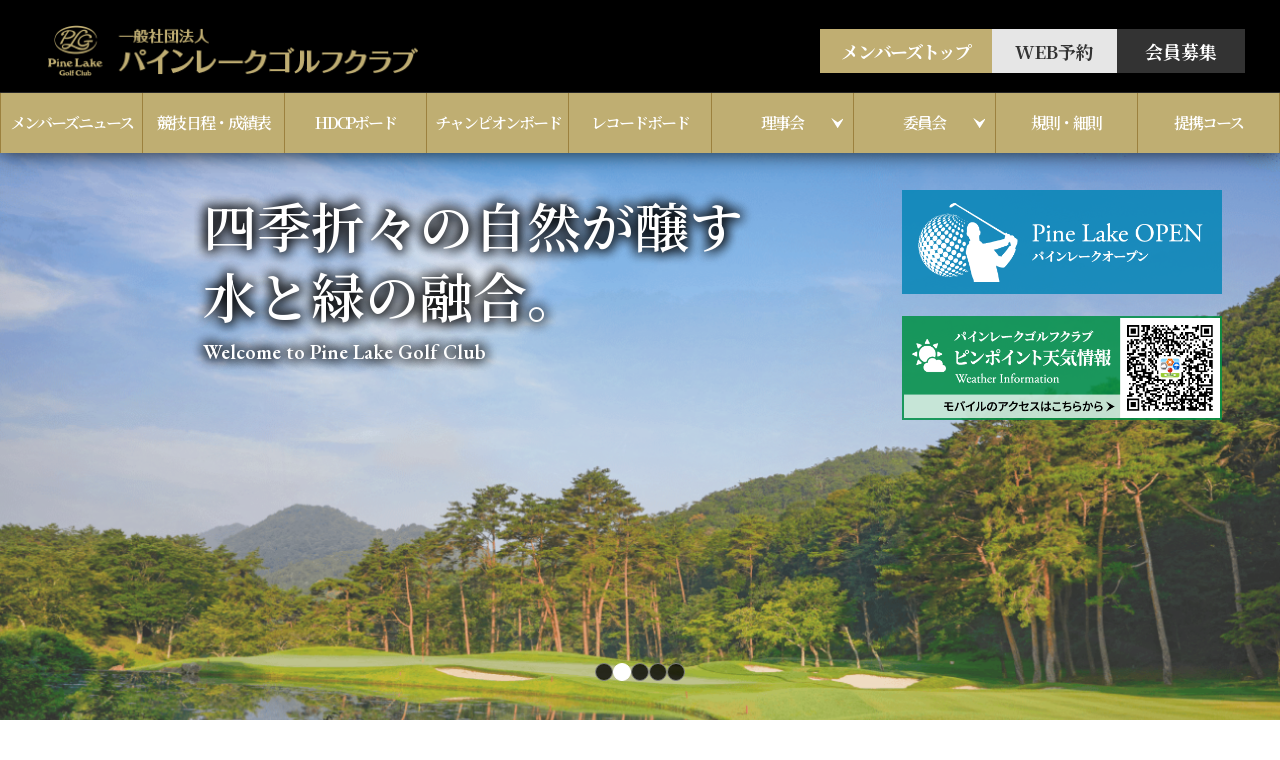

--- FILE ---
content_type: text/html; charset=UTF-8
request_url: https://www.plgc.jp/members/champion-board/2013%E5%B9%B4%E6%9D%BE%E6%9C%AC%E3%80%80%E7%BE%A9%E6%A8%B9/
body_size: 42665
content:
<!DOCTYPE html>
<html lang="ja" itemtype="https://schema.org/WebPage" itemscope>
<head prefix="og: https://ogp.me/ns# article: https://ogp.me/ns/article#">
<meta charset="UTF-8">
<meta http-equiv="X-UA-Compatible" content="IE=edge">
<meta name="viewport" content="width=device-width,initial-scale=1,viewport-fit=cover" id="viewport">
<meta name="format-detection" content="telephone=no">
<meta name="description" content="">
<meta property="og:description" content="">
<meta property="og:type" content="article">
<meta property="og:image" content="https://www.plgc.jp/wp-content/themes/plgc/assets/images/img_og.jpg">
<meta property="og:url" content="https://www.plgc.jp/members/champion-board/2013%E5%B9%B4%E6%9D%BE%E6%9C%AC%E3%80%80%E7%BE%A9%E6%A8%B9/">
<meta property="og:site_name" content="パインレークゴルフクラブ">
<meta property="og:title" content="2013年松本　義樹 | パインレークゴルフクラブ">
<title>2013年松本　義樹 | パインレークゴルフクラブ</title>
<link rel="canonical" href="https://www.plgc.jp/members/champion-board/2013%E5%B9%B4%E6%9D%BE%E6%9C%AC%E3%80%80%E7%BE%A9%E6%A8%B9/">
<link rel="stylesheet" href="https://www.plgc.jp/wp-content/themes/plgc/assets/css/style.css?20260115024154">
<link rel="preconnect" href="https://fonts.googleapis.com">
<link rel="preconnect" href="https://fonts.gstatic.com" crossorigin>
<link href="https://fonts.googleapis.com/css2?family=Noto+Sans+JP:wght@100;300;400;500;700&family=Noto+Serif+JP:wght@100;300;400;500;600;700&family=EB+Garamond:wght@400;500;600;700;800&display=swap" rel="stylesheet">
<link rel="stylesheet" href="https://cdnjs.cloudflare.com/ajax/libs/Swiper/9.0.0/swiper-bundle.css" integrity="sha512-sOfEZXsVON8ymFW3Za9EYQrV3xMJhfcT42g+qUP/thg8MuH26BGvrc2484SkZMczKOkpi1haAfSs591sUFfvCQ==" crossorigin="anonymous" referrerpolicy="no-referrer">
<script src="https://cdnjs.cloudflare.com/ajax/libs/UAParser.js/0.7.31/ua-parser.min.js" integrity="sha512-XG/qNL7zwSgGCegds3O9TDKvat/qzSOaeT1YHg2Ix70vgERVDDK41t2N5KtztWUN0I/K8dXfPwRGVLFzNFnPbA==" crossorigin="anonymous" referrerpolicy="no-referrer"></script>
<script>
  {
    const UAP = new UAParser();
    const ua = navigator.userAgent.toLowerCase();
    const isTablet = UAP.getDevice().type === 'tablet' || ua.indexOf('macintosh') > -1 && 'ontouchend' in document;
    if (isTablet) {
      document.getElementById('viewport').setAttribute('content', 'width=1240,viewport-fit=cover');
      document.querySelector('html').classList.add('is_tablet');
    }
  }
</script>
<!-- Google tag (gtag.js) -->
<script async src="https://www.googletagmanager.com/gtag/js?id=G-H0GS4M9WSK"></script>
<script>
  window.dataLayer = window.dataLayer || [];
  function gtag(){dataLayer.push(arguments);}
  gtag('js', new Date());

  gtag('config', 'G-H0GS4M9WSK');
</script>
<meta name='robots' content='max-image-preview:large' />
<link rel="alternate" title="oEmbed (JSON)" type="application/json+oembed" href="https://www.plgc.jp/wp-json/oembed/1.0/embed?url=https%3A%2F%2Fwww.plgc.jp%2Fmembers%2Fchampion-board%2F2013%25e5%25b9%25b4%25e6%259d%25be%25e6%259c%25ac%25e3%2580%2580%25e7%25be%25a9%25e6%25a8%25b9%2F" />
<link rel="alternate" title="oEmbed (XML)" type="text/xml+oembed" href="https://www.plgc.jp/wp-json/oembed/1.0/embed?url=https%3A%2F%2Fwww.plgc.jp%2Fmembers%2Fchampion-board%2F2013%25e5%25b9%25b4%25e6%259d%25be%25e6%259c%25ac%25e3%2580%2580%25e7%25be%25a9%25e6%25a8%25b9%2F&#038;format=xml" />
<style id='wp-img-auto-sizes-contain-inline-css' type='text/css'>
img:is([sizes=auto i],[sizes^="auto," i]){contain-intrinsic-size:3000px 1500px}
/*# sourceURL=wp-img-auto-sizes-contain-inline-css */
</style>
<style id='wp-emoji-styles-inline-css' type='text/css'>

	img.wp-smiley, img.emoji {
		display: inline !important;
		border: none !important;
		box-shadow: none !important;
		height: 1em !important;
		width: 1em !important;
		margin: 0 0.07em !important;
		vertical-align: -0.1em !important;
		background: none !important;
		padding: 0 !important;
	}
/*# sourceURL=wp-emoji-styles-inline-css */
</style>
<style id='wp-block-library-inline-css' type='text/css'>
:root{--wp-block-synced-color:#7a00df;--wp-block-synced-color--rgb:122,0,223;--wp-bound-block-color:var(--wp-block-synced-color);--wp-editor-canvas-background:#ddd;--wp-admin-theme-color:#007cba;--wp-admin-theme-color--rgb:0,124,186;--wp-admin-theme-color-darker-10:#006ba1;--wp-admin-theme-color-darker-10--rgb:0,107,160.5;--wp-admin-theme-color-darker-20:#005a87;--wp-admin-theme-color-darker-20--rgb:0,90,135;--wp-admin-border-width-focus:2px}@media (min-resolution:192dpi){:root{--wp-admin-border-width-focus:1.5px}}.wp-element-button{cursor:pointer}:root .has-very-light-gray-background-color{background-color:#eee}:root .has-very-dark-gray-background-color{background-color:#313131}:root .has-very-light-gray-color{color:#eee}:root .has-very-dark-gray-color{color:#313131}:root .has-vivid-green-cyan-to-vivid-cyan-blue-gradient-background{background:linear-gradient(135deg,#00d084,#0693e3)}:root .has-purple-crush-gradient-background{background:linear-gradient(135deg,#34e2e4,#4721fb 50%,#ab1dfe)}:root .has-hazy-dawn-gradient-background{background:linear-gradient(135deg,#faaca8,#dad0ec)}:root .has-subdued-olive-gradient-background{background:linear-gradient(135deg,#fafae1,#67a671)}:root .has-atomic-cream-gradient-background{background:linear-gradient(135deg,#fdd79a,#004a59)}:root .has-nightshade-gradient-background{background:linear-gradient(135deg,#330968,#31cdcf)}:root .has-midnight-gradient-background{background:linear-gradient(135deg,#020381,#2874fc)}:root{--wp--preset--font-size--normal:16px;--wp--preset--font-size--huge:42px}.has-regular-font-size{font-size:1em}.has-larger-font-size{font-size:2.625em}.has-normal-font-size{font-size:var(--wp--preset--font-size--normal)}.has-huge-font-size{font-size:var(--wp--preset--font-size--huge)}.has-text-align-center{text-align:center}.has-text-align-left{text-align:left}.has-text-align-right{text-align:right}.has-fit-text{white-space:nowrap!important}#end-resizable-editor-section{display:none}.aligncenter{clear:both}.items-justified-left{justify-content:flex-start}.items-justified-center{justify-content:center}.items-justified-right{justify-content:flex-end}.items-justified-space-between{justify-content:space-between}.screen-reader-text{border:0;clip-path:inset(50%);height:1px;margin:-1px;overflow:hidden;padding:0;position:absolute;width:1px;word-wrap:normal!important}.screen-reader-text:focus{background-color:#ddd;clip-path:none;color:#444;display:block;font-size:1em;height:auto;left:5px;line-height:normal;padding:15px 23px 14px;text-decoration:none;top:5px;width:auto;z-index:100000}html :where(.has-border-color){border-style:solid}html :where([style*=border-top-color]){border-top-style:solid}html :where([style*=border-right-color]){border-right-style:solid}html :where([style*=border-bottom-color]){border-bottom-style:solid}html :where([style*=border-left-color]){border-left-style:solid}html :where([style*=border-width]){border-style:solid}html :where([style*=border-top-width]){border-top-style:solid}html :where([style*=border-right-width]){border-right-style:solid}html :where([style*=border-bottom-width]){border-bottom-style:solid}html :where([style*=border-left-width]){border-left-style:solid}html :where(img[class*=wp-image-]){height:auto;max-width:100%}:where(figure){margin:0 0 1em}html :where(.is-position-sticky){--wp-admin--admin-bar--position-offset:var(--wp-admin--admin-bar--height,0px)}@media screen and (max-width:600px){html :where(.is-position-sticky){--wp-admin--admin-bar--position-offset:0px}}

/*# sourceURL=wp-block-library-inline-css */
</style><style id='global-styles-inline-css' type='text/css'>
:root{--wp--preset--aspect-ratio--square: 1;--wp--preset--aspect-ratio--4-3: 4/3;--wp--preset--aspect-ratio--3-4: 3/4;--wp--preset--aspect-ratio--3-2: 3/2;--wp--preset--aspect-ratio--2-3: 2/3;--wp--preset--aspect-ratio--16-9: 16/9;--wp--preset--aspect-ratio--9-16: 9/16;--wp--preset--color--black: #000000;--wp--preset--color--cyan-bluish-gray: #abb8c3;--wp--preset--color--white: #ffffff;--wp--preset--color--pale-pink: #f78da7;--wp--preset--color--vivid-red: #cf2e2e;--wp--preset--color--luminous-vivid-orange: #ff6900;--wp--preset--color--luminous-vivid-amber: #fcb900;--wp--preset--color--light-green-cyan: #7bdcb5;--wp--preset--color--vivid-green-cyan: #00d084;--wp--preset--color--pale-cyan-blue: #8ed1fc;--wp--preset--color--vivid-cyan-blue: #0693e3;--wp--preset--color--vivid-purple: #9b51e0;--wp--preset--gradient--vivid-cyan-blue-to-vivid-purple: linear-gradient(135deg,rgb(6,147,227) 0%,rgb(155,81,224) 100%);--wp--preset--gradient--light-green-cyan-to-vivid-green-cyan: linear-gradient(135deg,rgb(122,220,180) 0%,rgb(0,208,130) 100%);--wp--preset--gradient--luminous-vivid-amber-to-luminous-vivid-orange: linear-gradient(135deg,rgb(252,185,0) 0%,rgb(255,105,0) 100%);--wp--preset--gradient--luminous-vivid-orange-to-vivid-red: linear-gradient(135deg,rgb(255,105,0) 0%,rgb(207,46,46) 100%);--wp--preset--gradient--very-light-gray-to-cyan-bluish-gray: linear-gradient(135deg,rgb(238,238,238) 0%,rgb(169,184,195) 100%);--wp--preset--gradient--cool-to-warm-spectrum: linear-gradient(135deg,rgb(74,234,220) 0%,rgb(151,120,209) 20%,rgb(207,42,186) 40%,rgb(238,44,130) 60%,rgb(251,105,98) 80%,rgb(254,248,76) 100%);--wp--preset--gradient--blush-light-purple: linear-gradient(135deg,rgb(255,206,236) 0%,rgb(152,150,240) 100%);--wp--preset--gradient--blush-bordeaux: linear-gradient(135deg,rgb(254,205,165) 0%,rgb(254,45,45) 50%,rgb(107,0,62) 100%);--wp--preset--gradient--luminous-dusk: linear-gradient(135deg,rgb(255,203,112) 0%,rgb(199,81,192) 50%,rgb(65,88,208) 100%);--wp--preset--gradient--pale-ocean: linear-gradient(135deg,rgb(255,245,203) 0%,rgb(182,227,212) 50%,rgb(51,167,181) 100%);--wp--preset--gradient--electric-grass: linear-gradient(135deg,rgb(202,248,128) 0%,rgb(113,206,126) 100%);--wp--preset--gradient--midnight: linear-gradient(135deg,rgb(2,3,129) 0%,rgb(40,116,252) 100%);--wp--preset--font-size--small: 13px;--wp--preset--font-size--medium: 20px;--wp--preset--font-size--large: 36px;--wp--preset--font-size--x-large: 42px;--wp--preset--spacing--20: 0.44rem;--wp--preset--spacing--30: 0.67rem;--wp--preset--spacing--40: 1rem;--wp--preset--spacing--50: 1.5rem;--wp--preset--spacing--60: 2.25rem;--wp--preset--spacing--70: 3.38rem;--wp--preset--spacing--80: 5.06rem;--wp--preset--shadow--natural: 6px 6px 9px rgba(0, 0, 0, 0.2);--wp--preset--shadow--deep: 12px 12px 50px rgba(0, 0, 0, 0.4);--wp--preset--shadow--sharp: 6px 6px 0px rgba(0, 0, 0, 0.2);--wp--preset--shadow--outlined: 6px 6px 0px -3px rgb(255, 255, 255), 6px 6px rgb(0, 0, 0);--wp--preset--shadow--crisp: 6px 6px 0px rgb(0, 0, 0);}:where(.is-layout-flex){gap: 0.5em;}:where(.is-layout-grid){gap: 0.5em;}body .is-layout-flex{display: flex;}.is-layout-flex{flex-wrap: wrap;align-items: center;}.is-layout-flex > :is(*, div){margin: 0;}body .is-layout-grid{display: grid;}.is-layout-grid > :is(*, div){margin: 0;}:where(.wp-block-columns.is-layout-flex){gap: 2em;}:where(.wp-block-columns.is-layout-grid){gap: 2em;}:where(.wp-block-post-template.is-layout-flex){gap: 1.25em;}:where(.wp-block-post-template.is-layout-grid){gap: 1.25em;}.has-black-color{color: var(--wp--preset--color--black) !important;}.has-cyan-bluish-gray-color{color: var(--wp--preset--color--cyan-bluish-gray) !important;}.has-white-color{color: var(--wp--preset--color--white) !important;}.has-pale-pink-color{color: var(--wp--preset--color--pale-pink) !important;}.has-vivid-red-color{color: var(--wp--preset--color--vivid-red) !important;}.has-luminous-vivid-orange-color{color: var(--wp--preset--color--luminous-vivid-orange) !important;}.has-luminous-vivid-amber-color{color: var(--wp--preset--color--luminous-vivid-amber) !important;}.has-light-green-cyan-color{color: var(--wp--preset--color--light-green-cyan) !important;}.has-vivid-green-cyan-color{color: var(--wp--preset--color--vivid-green-cyan) !important;}.has-pale-cyan-blue-color{color: var(--wp--preset--color--pale-cyan-blue) !important;}.has-vivid-cyan-blue-color{color: var(--wp--preset--color--vivid-cyan-blue) !important;}.has-vivid-purple-color{color: var(--wp--preset--color--vivid-purple) !important;}.has-black-background-color{background-color: var(--wp--preset--color--black) !important;}.has-cyan-bluish-gray-background-color{background-color: var(--wp--preset--color--cyan-bluish-gray) !important;}.has-white-background-color{background-color: var(--wp--preset--color--white) !important;}.has-pale-pink-background-color{background-color: var(--wp--preset--color--pale-pink) !important;}.has-vivid-red-background-color{background-color: var(--wp--preset--color--vivid-red) !important;}.has-luminous-vivid-orange-background-color{background-color: var(--wp--preset--color--luminous-vivid-orange) !important;}.has-luminous-vivid-amber-background-color{background-color: var(--wp--preset--color--luminous-vivid-amber) !important;}.has-light-green-cyan-background-color{background-color: var(--wp--preset--color--light-green-cyan) !important;}.has-vivid-green-cyan-background-color{background-color: var(--wp--preset--color--vivid-green-cyan) !important;}.has-pale-cyan-blue-background-color{background-color: var(--wp--preset--color--pale-cyan-blue) !important;}.has-vivid-cyan-blue-background-color{background-color: var(--wp--preset--color--vivid-cyan-blue) !important;}.has-vivid-purple-background-color{background-color: var(--wp--preset--color--vivid-purple) !important;}.has-black-border-color{border-color: var(--wp--preset--color--black) !important;}.has-cyan-bluish-gray-border-color{border-color: var(--wp--preset--color--cyan-bluish-gray) !important;}.has-white-border-color{border-color: var(--wp--preset--color--white) !important;}.has-pale-pink-border-color{border-color: var(--wp--preset--color--pale-pink) !important;}.has-vivid-red-border-color{border-color: var(--wp--preset--color--vivid-red) !important;}.has-luminous-vivid-orange-border-color{border-color: var(--wp--preset--color--luminous-vivid-orange) !important;}.has-luminous-vivid-amber-border-color{border-color: var(--wp--preset--color--luminous-vivid-amber) !important;}.has-light-green-cyan-border-color{border-color: var(--wp--preset--color--light-green-cyan) !important;}.has-vivid-green-cyan-border-color{border-color: var(--wp--preset--color--vivid-green-cyan) !important;}.has-pale-cyan-blue-border-color{border-color: var(--wp--preset--color--pale-cyan-blue) !important;}.has-vivid-cyan-blue-border-color{border-color: var(--wp--preset--color--vivid-cyan-blue) !important;}.has-vivid-purple-border-color{border-color: var(--wp--preset--color--vivid-purple) !important;}.has-vivid-cyan-blue-to-vivid-purple-gradient-background{background: var(--wp--preset--gradient--vivid-cyan-blue-to-vivid-purple) !important;}.has-light-green-cyan-to-vivid-green-cyan-gradient-background{background: var(--wp--preset--gradient--light-green-cyan-to-vivid-green-cyan) !important;}.has-luminous-vivid-amber-to-luminous-vivid-orange-gradient-background{background: var(--wp--preset--gradient--luminous-vivid-amber-to-luminous-vivid-orange) !important;}.has-luminous-vivid-orange-to-vivid-red-gradient-background{background: var(--wp--preset--gradient--luminous-vivid-orange-to-vivid-red) !important;}.has-very-light-gray-to-cyan-bluish-gray-gradient-background{background: var(--wp--preset--gradient--very-light-gray-to-cyan-bluish-gray) !important;}.has-cool-to-warm-spectrum-gradient-background{background: var(--wp--preset--gradient--cool-to-warm-spectrum) !important;}.has-blush-light-purple-gradient-background{background: var(--wp--preset--gradient--blush-light-purple) !important;}.has-blush-bordeaux-gradient-background{background: var(--wp--preset--gradient--blush-bordeaux) !important;}.has-luminous-dusk-gradient-background{background: var(--wp--preset--gradient--luminous-dusk) !important;}.has-pale-ocean-gradient-background{background: var(--wp--preset--gradient--pale-ocean) !important;}.has-electric-grass-gradient-background{background: var(--wp--preset--gradient--electric-grass) !important;}.has-midnight-gradient-background{background: var(--wp--preset--gradient--midnight) !important;}.has-small-font-size{font-size: var(--wp--preset--font-size--small) !important;}.has-medium-font-size{font-size: var(--wp--preset--font-size--medium) !important;}.has-large-font-size{font-size: var(--wp--preset--font-size--large) !important;}.has-x-large-font-size{font-size: var(--wp--preset--font-size--x-large) !important;}
/*# sourceURL=global-styles-inline-css */
</style>

<style id='classic-theme-styles-inline-css' type='text/css'>
/*! This file is auto-generated */
.wp-block-button__link{color:#fff;background-color:#32373c;border-radius:9999px;box-shadow:none;text-decoration:none;padding:calc(.667em + 2px) calc(1.333em + 2px);font-size:1.125em}.wp-block-file__button{background:#32373c;color:#fff;text-decoration:none}
/*# sourceURL=/wp-includes/css/classic-themes.min.css */
</style>
<link rel="https://api.w.org/" href="https://www.plgc.jp/wp-json/" /><link rel="alternate" title="JSON" type="application/json" href="https://www.plgc.jp/wp-json/wp/v2/champion-board/442" /><link rel="EditURI" type="application/rsd+xml" title="RSD" href="https://www.plgc.jp/xmlrpc.php?rsd" />
<link rel="canonical" href="https://www.plgc.jp/members/champion-board/2013%e5%b9%b4%e6%9d%be%e6%9c%ac%e3%80%80%e7%be%a9%e6%a8%b9/" />
<link rel='shortlink' href='https://www.plgc.jp/?p=442' />
<link rel="icon" href="https://www.plgc.jp/wp-content/uploads/2023/04/cropped-icon-32x32.png" sizes="32x32" />
<link rel="icon" href="https://www.plgc.jp/wp-content/uploads/2023/04/cropped-icon-192x192.png" sizes="192x192" />
<link rel="apple-touch-icon" href="https://www.plgc.jp/wp-content/uploads/2023/04/cropped-icon-180x180.png" />
<meta name="msapplication-TileImage" content="https://www.plgc.jp/wp-content/uploads/2023/04/cropped-icon-270x270.png" />
</head>
<body class="pg_home">
<div class="ly_wrapper" id="ly_wrapper">
  <header class="ly_header" id="ly_header">
  <div class="ly_header_container">
    <div class="ly_header_head">
      <p class="ly_header_logo"><a href="https://www.plgc.jp/"><img src="https://www.plgc.jp/wp-content/themes/plgc/assets/images/header/header_logo.png" alt="一般社団法人 パインレークゴルフクラブ"></a></p>
      <nav class="ly_header_sub">
        <ul>
                      <li class="is_member"><a class="is_members" href="https://www.plgc.jp/members/"><span class="txt">メンバーズトップ</span></a></li>
                    <li class="is_reservation"><a href="https://www3.golfyoyaku.jp/rsv_sys/plgc/plgc/mcalendar/" target="_blank"><span class="txt">WEB予約</span></a></li>
          <li class="is_recruit"><a href="https://www.plgc.jp/recruitment/"><span class="txt">会員募集</span></a></li>
        </ul>
        <button class="ly_header_menu"><span class="icon"></span><span class="txt">メニュー</span></button>
      </nav>
    </div>
          <div class="ly_header_members">
        <nav class="ly_header_nav">
          <div class="sub">
            <div class="is_reservation"><a href="https://www3.golfyoyaku.jp/rsv_sys/plgc/plgc/mcalendar/" target="_blank"><span class="txt">WEB予約</span></a></div>
            <div class="is_recruit"><a href="https://www.plgc.jp/recruitment/"><span class="txt">会員募集</span></a></div>
          </div>
          <ul>
            <li class="hp_spOnly"><a href="https://www.plgc.jp/members/">メンバーズトップ</a></li>
            <li><a href="https://www.plgc.jp/members/news/">メンバーズニュース</a></li>
            <li><a href="https://www.plgc.jp/members/schedule/">競技日程・成績表</a></li>
            <li><a href="https://www.plgc.jp/members/handicap-board/">HDCPボード</a></li>
            <li><a href="https://www.plgc.jp/members/champion-board/">チャンピオンボード</a></li>
            <li><a href="https://www.plgc.jp/members/record-board/">レコードボード</a></li>
            <li class="parent">
              <button>理事会</button>
              <div class="child">
                <ul>
                  <li><a href="https://www.plgc.jp/members/chairman/">理事会役員</a></li>
                  <li><a href="https://www.plgc.jp/members/board-minutes/">理事会議事録</a></li>
                </ul>
              </div>
            </li>
            <li class="parent">
              <button>委員会</button>
              <div class="child">
                <ul>
                  <li><a href="https://www.plgc.jp/members/subcommittee/">分科委員会</a></li>
                  <li><a href="https://www.plgc.jp/members/minutes/">委員会議事録</a></li>
                </ul>
              </div>
            </li>
            <li><a href="https://www.plgc.jp/members/rule/">規則・細則</a></li>
            <li><a href="https://www.plgc.jp/members/partnership/">提携コース</a></li>
          </ul>
        </nav>
      </div>
      </div>
  <div class="ly_header_overlay"></div>
</header>
  <div class="ly_header_membersReservation">
    <p>メンバー様用</p><a href="https://www3.golfyoyaku.jp/rsv_sys/plgc/plgc/mcalendar/" target="_blank">Web予約</a>
  </div>
  <div class="ly_contents">
    <main>
		<div class="bl_mvSect_banner">
          <div class="ly_container ly_container__lg">
			  <div class="bl_banner_inner">
				  <div class="banner_group">
					  <a href="https://www.plgc.jp/event/pine-lake-open-2026/" class="banner plopen">
						<img src="https://www.plgc.jp/wp-content/themes/plgc/assets/images/home/plopen_pc.png?250207_1" alt="Pine Lake OPEN パインレークオープン" width="320" height="98" class="banner_img hp_pcOnly">
					  </a>
					  <a href="https://www.plgc.jp/event/pine-lake-open-2026/" class="banner plopen">
						<img src="https://www.plgc.jp/wp-content/themes/plgc/assets/images/home/plopen_sp.png?250207_1" alt="Pine Lake OPEN パインレークオープン" width="228" height="74" class="banner_img hp_spOnly">
					  </a>
				  </div>
				  <div class="banner_group">
					  <a href="https://weather.jldn-info.jp/Weather/index.html?key=rdv6uUwKTnACxN" target="_blank" class="banner weather">
						<img src="https://www.plgc.jp/wp-content/themes/plgc/assets/images/home/weather_pc.png?240930_1" alt="パインレークゴルフクラブ ピンポイント天気情報" width="320" height="98" class="banner_img hp_pcOnly">
					  </a>
					  <a href="https://weather.jldn-info.jp/Weather/index.html?key=rdv6uUwKTnACxN" target="_blank" class="banner weather">
						<img src="https://www.plgc.jp/wp-content/themes/plgc/assets/images/home/weather_sp.png?240930_1" alt="パインレークゴルフクラブ ピンポイント天気情報" width="228" height="74" class="banner_img hp_spOnly">
					  </a>
				  </div>
			  </div>
          </div>
        </div>
        <div class="bl_mvSect_container">
          <div class="ly_container ly_container__narrow2">
            <h2 class="bl_mvSect_hdg">
              <span class="main">四季折々の<br class="hp_spOnly">自然が醸す<br><span class="txt_inner">水と緑の融合。</span></span>
              <span class="sub">Welcome to Pine Lake Golf Club</span>
            </h2>
          </div>
        </div>
      <div class="bl_mvSect">
        <div class="bl_mvSect_slider js_mvSect_slider swiper">
          <div class="swiper-wrapper">
            <div class="swiper-slide"><img src="https://www.plgc.jp/wp-content/themes/plgc/assets/images/home/mv-sect_img_01.png" alt=""></div>
            <div class="swiper-slide"><img src="https://www.plgc.jp/wp-content/themes/plgc/assets/images/home/mv-sect_img_02.png" alt=""></div>
            <div class="swiper-slide"><img src="https://www.plgc.jp/wp-content/themes/plgc/assets/images/home/mv-sect_img_03.png" alt=""></div>
            <div class="swiper-slide"><img src="https://www.plgc.jp/wp-content/themes/plgc/assets/images/home/mv-sect_img_04.png" alt=""></div>
            <div class="swiper-slide"><img src="https://www.plgc.jp/wp-content/themes/plgc/assets/images/home/mv-sect_img_05.png" alt=""></div>
          </div>
        </div>
        <div class="bl_mvSect_pagination js_mvSect_pagination"></div>
      </div>
      <section class="bl_newsSect">
        <div class="ly_container ly_container__narrow2">
          <div class="bl_newsSect_inner">
            <div class="bl_newsSect_head">
              <h2 class="bl_newsSect_hdg">News</h2>
              <ol class="bl_newsSect_body">
                                  <li class="bl_newsSect_item">
                    <a href="https://www.plgc.jp/news/%e3%82%af%e3%83%ad%e3%83%bc%e3%82%ba%e3%81%ae%e3%81%94%e6%a1%88%e5%86%85-3/">
                      <time class="bl_newsSect_date" datetime="2026-01-03">2026.01.03</time>
                      <h3 class="bl_newsSect_txt">クローズのご案内</h3>
                    </a>
                  </li>
                                  <li class="bl_newsSect_item">
                    <a href="https://www.plgc.jp/news/%e5%b9%b3%e6%97%a5%e9%99%90%e5%ae%9a%e3%80%8c%e3%83%a9%e3%83%b3%e3%83%81%e5%85%a8%e5%93%81550%e5%86%86%e3%80%8d%e3%82%ad%e3%83%a3%e3%83%b3%e3%83%9a%e3%83%bc%e3%83%b3/">
                      <time class="bl_newsSect_date" datetime="2025-12-19">2025.12.19</time>
                      <h3 class="bl_newsSect_txt">平日限定「ランチ全品550円」キャンペーン</h3>
                    </a>
                  </li>
                                  <li class="bl_newsSect_item">
                    <a href="https://www.plgc.jp/news/1-5%e3%83%a9%e3%82%a6%e3%83%b3%e3%83%89%e3%81%ae%e3%81%8a%e9%a2%a8%e5%91%82%e5%88%a9%e7%94%a8%e3%81%ab%e3%81%a4%e3%81%84%e3%81%a6%e3%81%ae%e3%81%94%e6%a1%88%e5%86%85/">
                      <time class="bl_newsSect_date" datetime="2025-12-15">2025.12.15</time>
                      <h3 class="bl_newsSect_txt">1.5ラウンドのお風呂利用についてのご案内</h3>
                    </a>
                  </li>
                              </ol>
            </div>
            <div class="bl_newsSect_indexBtn">
              <a href="https://www.plgc.jp/news/">過去の記事はこちら</a>
            </div>
          </div>
        </div>
      </section>
      <section class="bl_infoSect">
        <div class="ly_container ly_container__lg">
          <div class="bl_infoSect_inner">
            <div class="bl_infoSect_head">
              <h2 class="bl_infoSect_hdg">
                <span class="main">Information</span>
                <span class="sub">ご利用案内</span>
              </h2>
              <div class="bl_infoSect_img">
                <img class="hp_pcOnly" src="https://www.plgc.jp/wp-content/themes/plgc/assets/images/home/info_img_01.png" alt="ご利用案内">
                <img class="hp_spOnly" src="https://www.plgc.jp/wp-content/themes/plgc/assets/images/home/info_img_01_sp.png" alt="ご利用案内">
              </div>
            </div>
            <div class="bl_infoSect_body">
              <p class="bl_infoSect_txt">四季折々の変化・池の水面にそよぐ風を感じながら心躍る素敵な１日をお楽しみください。</p>
              <div class="bl_guideSect_btn">
                <a href="https://www.plgc.jp/guide/">ご利用案内はこちら</a>
              </div>
            </div>
          </div>
        </div>
      </section>
      <section class="bl_guideSect">
        <div class="ly_container ly_container__lg">
          <div class="bl_guideSect_inner">
            <div class="bl_guideSect_head">
              <h2 class="bl_guideSect_hdg">
                <span class="main">Course Guide</span>
                <span class="sub">コースガイド</span>
              </h2>
              <p class="bl_guideSect_txt">知的センスに富んだコースレイアウトと息を飲むほどに美しい緑と水の調和が全てのプレーヤーにお愉しみいただけます。<br>柔和と挑戦、繊細と大胆、オーガスタを彷彿とさせる四季の花木、池の水面にそよぐ風をご体感ください。</p>
              <div class="bl_guideSect_btn">
                <a href="https://www.plgc.jp/course/">コースガイドはこちら</a>
              </div>
            </div>
            <div class="bl_guideSect_img">
			  <div class="youtube">
				<iframe width="560" height="315" src="https://www.youtube.com/embed/4F-26xmFQ4k?rel=0&color=white&cc_load_policy=0" title="YouTube video player" frameborder="0" allow="accelerometer; autoplay; clipboard-write; encrypted-media; gyroscope; picture-in-picture; web-share" allowfullscreen></iframe>
			  </div>
			  <div class="youtube" style="margin-top: 20px;">
				<iframe width="560" height="315" src="https://www.youtube.com/embed/9xSovKVTZmY?rel=0&color=white&cc_load_policy=0" title="YouTube video player" frameborder="0" allow="accelerometer; autoplay; clipboard-write; encrypted-media; gyroscope; picture-in-picture; web-share" allowfullscreen></iframe>
			  </div>
			  <div class="youtube" style="margin-top: 20px;">
				<iframe width="560" height="315" src="https://www.youtube.com/embed/ULLnQO--I0s?rel=0&color=white&cc_load_policy=0" title="YouTube video player" frameborder="0" allow="accelerometer; autoplay; clipboard-write; encrypted-media; gyroscope; picture-in-picture; web-share" allowfullscreen></iframe>
			  </div>
            </div>
          </div>
        </div>
      </section>
      <section class="bl_listSect">
        <div class="ly_container ly_container__lg">
          <div class="bl_listSect_inner">
            <ul class="bl_listSect_list">
              <li class="bl_listSect_item">
                <a href="https://www.plgc.jp/restaurant/">
                  <div class="bl_listSect_body">
                    <h2 class="bl_listSect_hdg">
                      <span class="main">Restaurant</span>
                      <span class="sub">レストラン</span>
                    </h2>
                    <p class="bl_listSect_img">
                      <img class="hp_pcOnly" src="https://www.plgc.jp/wp-content/themes/plgc/assets/images/home/list_img_01.png" alt="レストラン">
                      <img class="hp_spOnly" src="https://www.plgc.jp/wp-content/themes/plgc/assets/images/home/list_img_01_sp.png" alt="レストラン">
                    </p>
                  </div>
                </a>
              </li>
              <li class="bl_listSect_item">
                <a href="https://www.plgc.jp/event/">
                  <div class="bl_listSect_body">
                    <h2 class="bl_listSect_hdg">
                      <span class="main">Event</span>
                      <span class="sub">イベント</span>
                    </h2>
                    <p class="bl_listSect_img">
                      <img class="hp_pcOnly" src="https://www.plgc.jp/wp-content/themes/plgc/assets/images/home/list_img_02.png" alt="イベント">
                      <img class="hp_spOnly" src="https://www.plgc.jp/wp-content/themes/plgc/assets/images/home/list_img_02_sp.png" alt="イベント">
                    </p>
                  </div>
                </a>
              </li>
              <li class="bl_listSect_item">
                <a href="https://www.plgc.jp/members/">
                  <div class="bl_listSect_body">
                    <h2 class="bl_listSect_hdg">
                      <span class="main">Members Page</span>
                      <span class="sub">メンバーズページ</span>
                    </h2>
                    <p class="bl_listSect_img">
                      <img class="hp_pcOnly" src="https://www.plgc.jp/wp-content/themes/plgc/assets/images/home/list_img_03.png" alt="メンバーズページ">
                      <img class="hp_spOnly" src="https://www.plgc.jp/wp-content/themes/plgc/assets/images/home/list_img_03_sp.png" alt="メンバーズページ">
                    </p>
                  </div>
                </a>
              </li>
            </ul>
          </div>
        </div>
      </section>
      <section class="bl_accessSect">
        <div class="ly_container ly_container__lg">
          <h2 class="bl_accessSect_hdg">
            <span class="main">Access</span>
            <span class="sub">アクセス</span>
          </h2>
          <div class="bl_accessSect_inner">
            <div class="bl_accessSect_map">
              <a href="https://goo.gl/maps/EQEYAsVoLY5wftuy8" target="_blank"><span>Googleマップ</span></a>
              <div class="map"><iframe src="https://www.google.com/maps/embed?pb=!1m18!1m12!1m3!1d3268.6274769172196!2d135.02713661524012!3d34.99099468036104!2m3!1f0!2f0!3f0!3m2!1i1024!2i768!4f13.1!3m3!1m2!1s0x6000752e6a18b525%3A0x3ac4d64f1b1eca84!2z44OR44Kk44Oz44Os44O844Kv44K044Or44OV44Kv44Op44OW!5e0!3m2!1sja!2sjp!4v1680588913640!5m2!1sja!2sjp" width="600" height="450" style="border:0;" allowfullscreen="" loading="lazy" referrerpolicy="no-referrer-when-downgrade"></iframe></div>
            </div>
            <div class="bl_accessSect_body">
              <div class="bl_accessSect_logo"><img src="https://www.plgc.jp/wp-content/themes/plgc/assets/images/home/logo_access.png" alt="一般社団法人 パインレークゴルフクラブ"></div>
              <p class="bl_accessSect_address">〒677-0033<br class="hp_spOnly">兵庫県西脇市鹿野町字比延山1353-2</p>
              <p class="bl_accessSect_tel"><a href="tel:0795232521">0795-23-2521</a></p>
              <div class="bl_accessSect_btn">
                <a href="https://www.plgc.jp/access/">お車でお越しの方はこちら</a>
              </div>
            </div>
          </div>
        </div>
      </section>
      <section class="bl_socialSect">
        <div class="ly_container ly_container__lg">
          <div class="bl_socialSect_inner">
			 <div class="bl_socialSect_btn">
				 <a href="https://instagram.com/pinelakegolfclub_official" target="_blank">
              	 <img src="https://www.plgc.jp/wp-content/themes/plgc/assets/images/home/icon_instagram.png" class="icon" alt="Instagram">
                 <span class="txt">公式インスタグラムはこちら</span>
				 </a>
			 </div>
          </div>
        </div>
      </section>
    </main>
  </div>
  <footer class="ly_footer" id="ly_footer">
  <div class="ly_footer_container">
    <div class="ly_footer_head">
      <div class="ly_footer_inner">
        <div class="ly_footer_logo"><img src="https://www.plgc.jp/wp-content/themes/plgc/assets/images/footer/footer_logo.png" alt="一般社団法人 パインレークゴルフクラブ"></div>
        <div class="ly_footer_address">
          <p class="address">〒677-0033 <br class="hp_spOnly">兵庫県西脇市鹿野町字比延山1353-2</p>
          <div class="tel">
            <p class="txt"><a href="tel:0795232521">Tel.<span>0795-23-2521</span>（代）</a></p>
            <p class="fax" style="font-size:1.3rem;">Fax.0795-23-5529</p>
          </div>
        </div>
      </div>
      <div class="ly_footer_contact">
        <a class="is_contact" href="https://www.plgc.jp/contact/">
          <span class="txt">お問い合わせ</span>
          <svg class="icon_arw" xmlns="http://www.w3.org/2000/svg" xmlns:xlink="http://www.w3.org/1999/xlink" width="13" height="15" viewBox="0 0 13 15"><image width="13" height="15" xlink:href="[data-uri]"/></svg>
        </a>
        <a class="is_recruit" href="https://www.plgc.jp/recruitment/">
          <span class="txt">会員募集</span>
          <svg class="icon_arw" xmlns="http://www.w3.org/2000/svg" xmlns:xlink="http://www.w3.org/1999/xlink" width="13" height="15" viewBox="0 0 13 15"><image width="13" height="15" xlink:href="[data-uri]"/></svg>
        </a>
      </div>
    </div>
    <div class="ly_footer_body">
      <div class="ly_footer_wrap">
        <nav class="ly_footer_nav">
          <p>メインメニュー</p>
          <ul>
            <li><a href="https://www.plgc.jp/guide/">ご利用案内</a></li>
            <li><a href="https://www.plgc.jp/course/">コースガイド</a></li>
            <li><a href="https://www.plgc.jp/facility/">施設案内</a></li>
            <li><a href="https://www.plgc.jp/restaurant/">レストラン</a></li>
            <li><a href="https://www.plgc.jp/access/">アクセス</a></li>
            <li><a href="https://www3.golfyoyaku.jp/rsv_sys/plgc/plgc/mcalendar/" target="_blank">Web予約</a></li>
            <li><a href="https://www.plgc.jp/news/">ニュース</a></li>
            <li><a href="https://www.plgc.jp/event/">イベント</a></li>
          </ul>
        </nav>
        <nav class="ly_footer_sub">
          <p>その他</p>
          <ul>
            <li><a href="https://www.plgc.jp/overview/">クラブ概要</a></li>
            <li><a href="https://www.plgc.jp/privacy/">プライバシーポリシー</a></li>
            <li><a href="https://www.plgc.jp/faq/">FAQ</a></li>
          </ul>
        </nav>
      </div>
    </div>
  </div>
  <p class="ly_footer_copy">Copyright c 2023 Pine Lake Golf Club</p>
</footer>
</div>
<script src="https://cdnjs.cloudflare.com/ajax/libs/jquery/3.6.3/jquery.min.js" integrity="sha512-STof4xm1wgkfm7heWqFJVn58Hm3EtS31XFaagaa8VMReCXAkQnJZ+jEy8PCC/iT18dFy95WcExNHFTqLyp72eQ==" crossorigin="anonymous" referrerpolicy="no-referrer"></script>
<script>window.jQuery || document.write('<script src="https://www.plgc.jp/wp-content/themes/plgc/assets/js/jquery-3.6.3.min.js"><\/script>')</script>
<script src="https://cdnjs.cloudflare.com/ajax/libs/Swiper/9.0.0/swiper-bundle.min.js" integrity="sha512-U0YYmuLwX0Z1X7dX4z45TWvkn0f8cDXPzLL0NvlgGmGs0ugchpFAO7K+7uXBcCrjVDq5A0wAnISCcf/XhSNYiA==" crossorigin="anonymous" referrerpolicy="no-referrer"></script>
<script src="https://www.plgc.jp/wp-content/themes/plgc/assets/js/vendor.js"></script>
<script src="https://www.plgc.jp/wp-content/themes/plgc/assets/js/bundle.js"></script>
<script type="speculationrules">
{"prefetch":[{"source":"document","where":{"and":[{"href_matches":"/*"},{"not":{"href_matches":["/wp-*.php","/wp-admin/*","/wp-content/uploads/*","/wp-content/*","/wp-content/plugins/*","/wp-content/themes/plgc/*","/*\\?(.+)"]}},{"not":{"selector_matches":"a[rel~=\"nofollow\"]"}},{"not":{"selector_matches":".no-prefetch, .no-prefetch a"}}]},"eagerness":"conservative"}]}
</script>
<script id="wp-emoji-settings" type="application/json">
{"baseUrl":"https://s.w.org/images/core/emoji/17.0.2/72x72/","ext":".png","svgUrl":"https://s.w.org/images/core/emoji/17.0.2/svg/","svgExt":".svg","source":{"concatemoji":"https://www.plgc.jp/wp-includes/js/wp-emoji-release.min.js?ver=6.9"}}
</script>
<script type="module">
/* <![CDATA[ */
/*! This file is auto-generated */
const a=JSON.parse(document.getElementById("wp-emoji-settings").textContent),o=(window._wpemojiSettings=a,"wpEmojiSettingsSupports"),s=["flag","emoji"];function i(e){try{var t={supportTests:e,timestamp:(new Date).valueOf()};sessionStorage.setItem(o,JSON.stringify(t))}catch(e){}}function c(e,t,n){e.clearRect(0,0,e.canvas.width,e.canvas.height),e.fillText(t,0,0);t=new Uint32Array(e.getImageData(0,0,e.canvas.width,e.canvas.height).data);e.clearRect(0,0,e.canvas.width,e.canvas.height),e.fillText(n,0,0);const a=new Uint32Array(e.getImageData(0,0,e.canvas.width,e.canvas.height).data);return t.every((e,t)=>e===a[t])}function p(e,t){e.clearRect(0,0,e.canvas.width,e.canvas.height),e.fillText(t,0,0);var n=e.getImageData(16,16,1,1);for(let e=0;e<n.data.length;e++)if(0!==n.data[e])return!1;return!0}function u(e,t,n,a){switch(t){case"flag":return n(e,"\ud83c\udff3\ufe0f\u200d\u26a7\ufe0f","\ud83c\udff3\ufe0f\u200b\u26a7\ufe0f")?!1:!n(e,"\ud83c\udde8\ud83c\uddf6","\ud83c\udde8\u200b\ud83c\uddf6")&&!n(e,"\ud83c\udff4\udb40\udc67\udb40\udc62\udb40\udc65\udb40\udc6e\udb40\udc67\udb40\udc7f","\ud83c\udff4\u200b\udb40\udc67\u200b\udb40\udc62\u200b\udb40\udc65\u200b\udb40\udc6e\u200b\udb40\udc67\u200b\udb40\udc7f");case"emoji":return!a(e,"\ud83e\u1fac8")}return!1}function f(e,t,n,a){let r;const o=(r="undefined"!=typeof WorkerGlobalScope&&self instanceof WorkerGlobalScope?new OffscreenCanvas(300,150):document.createElement("canvas")).getContext("2d",{willReadFrequently:!0}),s=(o.textBaseline="top",o.font="600 32px Arial",{});return e.forEach(e=>{s[e]=t(o,e,n,a)}),s}function r(e){var t=document.createElement("script");t.src=e,t.defer=!0,document.head.appendChild(t)}a.supports={everything:!0,everythingExceptFlag:!0},new Promise(t=>{let n=function(){try{var e=JSON.parse(sessionStorage.getItem(o));if("object"==typeof e&&"number"==typeof e.timestamp&&(new Date).valueOf()<e.timestamp+604800&&"object"==typeof e.supportTests)return e.supportTests}catch(e){}return null}();if(!n){if("undefined"!=typeof Worker&&"undefined"!=typeof OffscreenCanvas&&"undefined"!=typeof URL&&URL.createObjectURL&&"undefined"!=typeof Blob)try{var e="postMessage("+f.toString()+"("+[JSON.stringify(s),u.toString(),c.toString(),p.toString()].join(",")+"));",a=new Blob([e],{type:"text/javascript"});const r=new Worker(URL.createObjectURL(a),{name:"wpTestEmojiSupports"});return void(r.onmessage=e=>{i(n=e.data),r.terminate(),t(n)})}catch(e){}i(n=f(s,u,c,p))}t(n)}).then(e=>{for(const n in e)a.supports[n]=e[n],a.supports.everything=a.supports.everything&&a.supports[n],"flag"!==n&&(a.supports.everythingExceptFlag=a.supports.everythingExceptFlag&&a.supports[n]);var t;a.supports.everythingExceptFlag=a.supports.everythingExceptFlag&&!a.supports.flag,a.supports.everything||((t=a.source||{}).concatemoji?r(t.concatemoji):t.wpemoji&&t.twemoji&&(r(t.twemoji),r(t.wpemoji)))});
//# sourceURL=https://www.plgc.jp/wp-includes/js/wp-emoji-loader.min.js
/* ]]> */
</script>
</body>
</html>


--- FILE ---
content_type: text/css
request_url: https://www.plgc.jp/wp-content/themes/plgc/assets/css/style.css?20260115024154
body_size: 178433
content:
@charset "UTF-8";
/*! destyle.css v2.0.2 | MIT License | https://github.com/nicolas-cusan/destyle.css */
/* Reset box-model and set borders */
/* ============================================ */
*,
::before,
::after {
  box-sizing: border-box;
  border-style: solid;
  border-width: 0;
}

/* Document */
/* ============================================ */
/**
 * 1. Correct the line height in all browsers.
 * 2. Prevent adjustments of font size after orientation changes in iOS.
 * 3. Remove gray overlay on links for iOS.
 */
html {
  line-height: 1.15;
  /* 1 */
  -webkit-text-size-adjust: 100%;
  /* 2 */
  -webkit-tap-highlight-color: transparent;
  /* 3*/
}

/* Sections */
/* ============================================ */
/**
 * Remove the margin in all browsers.
 */
body {
  margin: 0;
}

/**
 * Render the `main` element consistently in IE.
 */
main {
  display: block;
}

/* Vertical rhythm */
/* ============================================ */
p,
table,
blockquote,
address,
pre,
iframe,
form,
figure,
dl {
  margin: 0;
}

/* Headings */
/* ============================================ */
h1,
h2,
h3,
h4,
h5,
h6 {
  font-size: inherit;
  line-height: inherit;
  font-weight: inherit;
  margin: 0;
}

/* Lists (enumeration) */
/* ============================================ */
ul,
ol {
  margin: 0;
  padding: 0;
  list-style: none;
}

/* Lists (definition) */
/* ============================================ */
dt {
  font-weight: bold;
}

dd {
  margin-left: 0;
}

/* Grouping content */
/* ============================================ */
/**
 * 1. Add the correct box sizing in Firefox.
 * 2. Show the overflow in Edge and IE.
 */
hr {
  box-sizing: content-box;
  /* 1 */
  height: 0;
  /* 1 */
  overflow: visible;
  /* 2 */
  border-top-width: 1px;
  margin: 0;
  clear: both;
  color: inherit;
}

/**
 * 1. Correct the inheritance and scaling of font size in all browsers.
 * 2. Correct the odd `em` font sizing in all browsers.
 */
pre {
  font-family: monospace, monospace;
  /* 1 */
  font-size: inherit;
  /* 2 */
}

address {
  font-style: inherit;
}

/* Text-level semantics */
/* ============================================ */
/**
 * Remove the gray background on active links in IE 10.
 */
a {
  background-color: transparent;
  text-decoration: none;
  color: inherit;
}

/**
 * 1. Remove the bottom border in Chrome 57-
 * 2. Add the correct text decoration in Chrome, Edge, IE, Opera, and Safari.
 */
abbr[title] {
  text-decoration: underline;
  /* 2 */
  -webkit-text-decoration: underline dotted;
  text-decoration: underline dotted;
  /* 2 */
}

/**
 * Add the correct font weight in Chrome, Edge, and Safari.
 */
b,
strong {
  font-weight: bolder;
}

/**
 * 1. Correct the inheritance and scaling of font size in all browsers.
 * 2. Correct the odd `em` font sizing in all browsers.
 */
code,
kbd,
samp {
  font-family: monospace, monospace;
  /* 1 */
  font-size: inherit;
  /* 2 */
}

/**
 * Add the correct font size in all browsers.
 */
small {
  font-size: 80%;
}

/**
 * Prevent `sub` and `sup` elements from affecting the line height in
 * all browsers.
 */
sub,
sup {
  font-size: 75%;
  line-height: 0;
  position: relative;
  vertical-align: baseline;
}

sub {
  bottom: -0.25em;
}

sup {
  top: -0.5em;
}

/* Embedded content */
/* ============================================ */
/**
 * Prevent vertical alignment issues.
 */
img,
embed,
object,
iframe {
  vertical-align: bottom;
}

/* Forms */
/* ============================================ */
/**
 * Reset form fields to make them styleable
 */
button,
input,
optgroup,
select,
textarea {
  -webkit-appearance: none;
  -moz-appearance: none;
  appearance: none;
  vertical-align: middle;
  color: inherit;
  font: inherit;
  background: transparent;
  padding: 0;
  margin: 0;
  outline: 0;
  border-radius: 0;
  text-align: inherit;
}

/**
 * Reset radio and checkbox appearance to preserve their look in iOS.
 */
[type=checkbox] {
  -webkit-appearance: checkbox;
  -moz-appearance: checkbox;
  appearance: checkbox;
}

[type=radio] {
  -webkit-appearance: radio;
  -moz-appearance: radio;
  appearance: radio;
}

/**
 * Show the overflow in IE.
 * 1. Show the overflow in Edge.
 */
button,
input {
  /* 1 */
  overflow: visible;
}

/**
 * Remove the inheritance of text transform in Edge, Firefox, and IE.
 * 1. Remove the inheritance of text transform in Firefox.
 */
button,
select {
  /* 1 */
  text-transform: none;
}

/**
 * Correct the inability to style clickable types in iOS and Safari.
 */
button,
[type=button],
[type=reset],
[type=submit] {
  cursor: pointer;
  -webkit-appearance: none;
  -moz-appearance: none;
  appearance: none;
}

button[disabled],
[type=button][disabled],
[type=reset][disabled],
[type=submit][disabled] {
  cursor: default;
}

/**
 * Remove the inner border and padding in Firefox.
 */
button::-moz-focus-inner,
[type=button]::-moz-focus-inner,
[type=reset]::-moz-focus-inner,
[type=submit]::-moz-focus-inner {
  border-style: none;
  padding: 0;
}

/**
 * Restore the focus styles unset by the previous rule.
 */
button:-moz-focusring,
[type=button]:-moz-focusring,
[type=reset]:-moz-focusring,
[type=submit]:-moz-focusring {
  outline: 1px dotted ButtonText;
}

/**
 * Remove arrow in IE10 & IE11
 */
select::-ms-expand {
  display: none;
}

/**
 * Remove padding
 */
option {
  padding: 0;
}

/**
 * Reset to invisible
 */
fieldset {
  margin: 0;
  padding: 0;
  min-width: 0;
}

/**
 * 1. Correct the text wrapping in Edge and IE.
 * 2. Correct the color inheritance from `fieldset` elements in IE.
 * 3. Remove the padding so developers are not caught out when they zero out
 *    `fieldset` elements in all browsers.
 */
legend {
  color: inherit;
  /* 2 */
  display: table;
  /* 1 */
  max-width: 100%;
  /* 1 */
  padding: 0;
  /* 3 */
  white-space: normal;
  /* 1 */
}

/**
 * Add the correct vertical alignment in Chrome, Firefox, and Opera.
 */
progress {
  vertical-align: baseline;
}

/**
 * Remove the default vertical scrollbar in IE 10+.
 */
textarea {
  overflow: auto;
}

/**
 * Correct the cursor style of increment and decrement buttons in Chrome.
 */
[type=number]::-webkit-inner-spin-button,
[type=number]::-webkit-outer-spin-button {
  height: auto;
}

/**
 * 1. Correct the outline style in Safari.
 */
[type=search] {
  outline-offset: -2px;
  /* 1 */
}

/**
 * Remove the inner padding in Chrome and Safari on macOS.
 */
[type=search]::-webkit-search-decoration {
  -webkit-appearance: none;
}

/**
 * 1. Correct the inability to style clickable types in iOS and Safari.
 * 2. Change font properties to `inherit` in Safari.
 */
::-webkit-file-upload-button {
  -webkit-appearance: button;
  /* 1 */
  font: inherit;
  /* 2 */
}

/**
 * Clickable labels
 */
label[for] {
  cursor: pointer;
}

/* Interactive */
/* ============================================ */
/*
 * Add the correct display in Edge, IE 10+, and Firefox.
 */
details {
  display: block;
}

/*
 * Add the correct display in all browsers.
 */
summary {
  display: list-item;
}

/*
 * Remove outline for editable content.
 */
[contenteditable] {
  outline: none;
}

/* Table */
/* ============================================ */
table {
  border-collapse: collapse;
  border-spacing: 0;
}

caption {
  text-align: left;
}

td,
th {
  vertical-align: top;
  padding: 0;
}

th {
  text-align: left;
  font-weight: bold;
}

/* Misc */
/* ============================================ */
/**
 * Add the correct display in IE 10+.
 */
template {
  display: none;
}

/**
 * Add the correct display in IE 10.
 */
[hidden] {
  display: none;
}

/**
 * Base
 */
::-moz-placeholder {
  opacity: 1;
}
:-ms-input-placeholder {
  opacity: 1;
}
::placeholder {
  opacity: 1;
}

label {
  cursor: pointer;
}

img,
iframe {
  vertical-align: top;
}

dt {
  font-weight: normal;
}

html,
body {
  height: 100%;
}

html {
  font-size: 62.5%;
}
html.is_locked {
  position: fixed;
  width: 100%;
}

body {
  min-width: 1240px;
  color: #333;
  font-family: "Noto Serif JP", sans-serif;
  font-size: 1.6rem;
  line-height: 1.6;
  word-wrap: break-word;
  overflow-wrap: break-word;
  -moz-osx-font-smoothing: unset;
  -webkit-font-smoothing: subpixel-antialiased;
  -webkit-text-size-adjust: 100%;
}
@media only screen and (-webkit-min-device-pixel-ratio: 2), (-webkit-min-device-pixel-ratio: 2), (min-resolution: 2dppx) {
  body {
    -moz-osx-font-smoothing: grayscale;
    -webkit-font-smoothing: antialiased;
  }
}
@media (max-width: 767px) {
  body {
    min-width: auto;
  }
}

a {
  transition: all 0.2s;
}
img {
  max-width: 100%;
  height: auto;
}

body.compensate-for-scrollbar {
  overflow: hidden;
}

.fancybox-active {
  height: auto;
}

.fancybox-is-hidden {
  left: -9999px;
  margin: 0;
  position: absolute !important;
  top: -9999px;
  visibility: hidden;
}

.fancybox-container {
  -webkit-backface-visibility: hidden;
  height: 100%;
  left: 0;
  outline: none;
  position: fixed;
  -webkit-tap-highlight-color: transparent;
  top: 0;
  touch-action: manipulation;
  transform: translateZ(0);
  width: 100%;
  z-index: 99992;
}

.fancybox-container * {
  box-sizing: border-box;
}

.fancybox-outer,
.fancybox-inner,
.fancybox-bg,
.fancybox-stage {
  bottom: 0;
  left: 0;
  position: absolute;
  right: 0;
  top: 0;
}

.fancybox-outer {
  -webkit-overflow-scrolling: touch;
  overflow-y: auto;
}

.fancybox-bg {
  background: #1e1e1e;
  opacity: 0;
  transition-duration: inherit;
  transition-property: opacity;
  transition-timing-function: cubic-bezier(0.47, 0, 0.74, 0.71);
}

.fancybox-is-open .fancybox-bg {
  opacity: 0.9;
  transition-timing-function: cubic-bezier(0.22, 0.61, 0.36, 1);
}

.fancybox-infobar,
.fancybox-toolbar,
.fancybox-caption,
.fancybox-navigation .fancybox-button {
  direction: ltr;
  opacity: 0;
  position: absolute;
  transition: opacity 0.25s ease, visibility 0s ease 0.25s;
  visibility: hidden;
  z-index: 99997;
}

.fancybox-show-infobar .fancybox-infobar,
.fancybox-show-toolbar .fancybox-toolbar,
.fancybox-show-caption .fancybox-caption,
.fancybox-show-nav .fancybox-navigation .fancybox-button {
  opacity: 1;
  transition: opacity 0.25s ease 0s, visibility 0s ease 0s;
  visibility: visible;
}

.fancybox-infobar {
  color: #ccc;
  font-size: 13px;
  -webkit-font-smoothing: subpixel-antialiased;
  height: 44px;
  left: 0;
  line-height: 44px;
  min-width: 44px;
  mix-blend-mode: difference;
  padding: 0 10px;
  pointer-events: none;
  top: 0;
  -webkit-touch-callout: none;
  -webkit-user-select: none;
  -moz-user-select: none;
  -ms-user-select: none;
  user-select: none;
}

.fancybox-toolbar {
  right: 0;
  top: 0;
}

.fancybox-stage {
  direction: ltr;
  overflow: visible;
  transform: translateZ(0);
  z-index: 99994;
}

.fancybox-is-open .fancybox-stage {
  overflow: hidden;
}

.fancybox-slide {
  -webkit-backface-visibility: hidden;
  /* Using without prefix would break IE11 */
  display: none;
  height: 100%;
  left: 0;
  outline: none;
  overflow: auto;
  -webkit-overflow-scrolling: touch;
  padding: 44px;
  position: absolute;
  text-align: center;
  top: 0;
  transition-property: transform, opacity;
  white-space: normal;
  width: 100%;
  z-index: 99994;
}

.fancybox-slide::before {
  content: "";
  display: inline-block;
  font-size: 0;
  height: 100%;
  vertical-align: middle;
  width: 0;
}

.fancybox-is-sliding .fancybox-slide,
.fancybox-slide--previous,
.fancybox-slide--current,
.fancybox-slide--next {
  display: block;
}

.fancybox-slide--image {
  overflow: hidden;
  padding: 44px 0;
}

.fancybox-slide--image::before {
  display: none;
}

.fancybox-slide--html {
  padding: 6px;
}

.fancybox-content {
  background: #fff;
  display: inline-block;
  margin: 0;
  max-width: 100%;
  overflow: auto;
  -webkit-overflow-scrolling: touch;
  padding: 44px;
  position: relative;
  text-align: left;
  vertical-align: middle;
}

.fancybox-slide--image .fancybox-content {
  -webkit-animation-timing-function: cubic-bezier(0.5, 0, 0.14, 1);
  animation-timing-function: cubic-bezier(0.5, 0, 0.14, 1);
  -webkit-backface-visibility: hidden;
  background: transparent;
  background-repeat: no-repeat;
  background-size: 100% 100%;
  left: 0;
  max-width: none;
  overflow: visible;
  padding: 0;
  position: absolute;
  top: 0;
  transform-origin: top left;
  transition-property: transform, opacity;
  -webkit-user-select: none;
  -moz-user-select: none;
  -ms-user-select: none;
  user-select: none;
  z-index: 99995;
}

.fancybox-can-zoomOut .fancybox-content {
  cursor: zoom-out;
}

.fancybox-can-zoomIn .fancybox-content {
  cursor: zoom-in;
}

.fancybox-can-swipe .fancybox-content,
.fancybox-can-pan .fancybox-content {
  cursor: -webkit-grab;
  cursor: grab;
}

.fancybox-is-grabbing .fancybox-content {
  cursor: -webkit-grabbing;
  cursor: grabbing;
}

.fancybox-container [data-selectable=true] {
  cursor: text;
}

.fancybox-image,
.fancybox-spaceball {
  background: transparent;
  border: 0;
  height: 100%;
  left: 0;
  margin: 0;
  max-height: none;
  max-width: none;
  padding: 0;
  position: absolute;
  top: 0;
  -webkit-user-select: none;
  -moz-user-select: none;
  -ms-user-select: none;
  user-select: none;
  width: 100%;
}

.fancybox-spaceball {
  z-index: 1;
}

.fancybox-slide--video .fancybox-content,
.fancybox-slide--map .fancybox-content,
.fancybox-slide--pdf .fancybox-content,
.fancybox-slide--iframe .fancybox-content {
  height: 100%;
  overflow: visible;
  padding: 0;
  width: 100%;
}

.fancybox-slide--video .fancybox-content {
  background: #000;
}

.fancybox-slide--map .fancybox-content {
  background: #e5e3df;
}

.fancybox-slide--iframe .fancybox-content {
  background: #fff;
}

.fancybox-video,
.fancybox-iframe {
  background: transparent;
  border: 0;
  display: block;
  height: 100%;
  margin: 0;
  overflow: hidden;
  padding: 0;
  width: 100%;
}

/* Fix iOS */
.fancybox-iframe {
  left: 0;
  position: absolute;
  top: 0;
}

.fancybox-error {
  background: #fff;
  cursor: default;
  max-width: 400px;
  padding: 40px;
  width: 100%;
}

.fancybox-error p {
  color: #444;
  font-size: 16px;
  line-height: 20px;
  margin: 0;
  padding: 0;
}

/* Buttons */
.fancybox-button {
  background: rgba(30, 30, 30, 0.6);
  border: 0;
  border-radius: 0;
  box-shadow: none;
  cursor: pointer;
  display: inline-block;
  height: 44px;
  margin: 0;
  padding: 10px;
  position: relative;
  transition: color 0.2s;
  vertical-align: top;
  visibility: inherit;
  width: 44px;
}

.fancybox-button,
.fancybox-button:visited,
.fancybox-button:link {
  color: #ccc;
}

.fancybox-button:hover {
  color: #fff;
}

.fancybox-button:focus {
  outline: none;
}

.fancybox-button.fancybox-focus {
  outline: 1px dotted;
}

.fancybox-button[disabled],
.fancybox-button[disabled]:hover {
  color: #888;
  cursor: default;
  outline: none;
}

/* Fix IE11 */
.fancybox-button div {
  height: 100%;
}

.fancybox-button svg {
  display: block;
  height: 100%;
  overflow: visible;
  position: relative;
  width: 100%;
}

.fancybox-button svg path {
  fill: currentColor;
  stroke-width: 0;
}

.fancybox-button--play svg:nth-child(2),
.fancybox-button--fsenter svg:nth-child(2) {
  display: none;
}

.fancybox-button--pause svg:nth-child(1),
.fancybox-button--fsexit svg:nth-child(1) {
  display: none;
}

.fancybox-progress {
  background: #ff5268;
  height: 2px;
  left: 0;
  position: absolute;
  right: 0;
  top: 0;
  transform: scaleX(0);
  transform-origin: 0;
  transition-property: transform;
  transition-timing-function: linear;
  z-index: 99998;
}

/* Close button on the top right corner of html content */
.fancybox-close-small {
  background: transparent;
  border: 0;
  border-radius: 0;
  color: #ccc;
  cursor: pointer;
  opacity: 0.8;
  padding: 8px;
  position: absolute;
  right: -12px;
  top: -44px;
  z-index: 401;
}

.fancybox-close-small:hover {
  color: #fff;
  opacity: 1;
}

.fancybox-slide--html .fancybox-close-small {
  color: currentColor;
  padding: 10px;
  right: 0;
  top: 0;
}

.fancybox-slide--image.fancybox-is-scaling .fancybox-content {
  overflow: hidden;
}

.fancybox-is-scaling .fancybox-close-small,
.fancybox-is-zoomable.fancybox-can-pan .fancybox-close-small {
  display: none;
}

/* Navigation arrows */
.fancybox-navigation .fancybox-button {
  background-clip: content-box;
  height: 100px;
  opacity: 0;
  position: absolute;
  top: calc(50% - 50px);
  width: 70px;
}

.fancybox-navigation .fancybox-button div {
  padding: 7px;
}

.fancybox-navigation .fancybox-button--arrow_left {
  left: 0;
  left: env(safe-area-inset-left);
  padding: 31px 26px 31px 6px;
}

.fancybox-navigation .fancybox-button--arrow_right {
  padding: 31px 6px 31px 26px;
  right: 0;
  right: env(safe-area-inset-right);
}

/* Caption */
.fancybox-caption {
  background: linear-gradient(to top, rgba(0, 0, 0, 0.85) 0%, rgba(0, 0, 0, 0.3) 50%, rgba(0, 0, 0, 0.15) 65%, rgba(0, 0, 0, 0.075) 75.5%, rgba(0, 0, 0, 0.037) 82.85%, rgba(0, 0, 0, 0.019) 88%, rgba(0, 0, 0, 0) 100%);
  bottom: 0;
  color: #eee;
  font-size: 14px;
  font-weight: 400;
  left: 0;
  line-height: 1.5;
  padding: 75px 44px 25px 44px;
  pointer-events: none;
  right: 0;
  text-align: center;
  z-index: 99996;
}

@supports (padding: 0px) {
  .fancybox-caption {
    padding: 75px max(44px, env(safe-area-inset-right)) max(25px, env(safe-area-inset-bottom)) max(44px, env(safe-area-inset-left));
  }
}
.fancybox-caption--separate {
  margin-top: -50px;
}

.fancybox-caption__body {
  max-height: 50vh;
  overflow: auto;
  pointer-events: all;
}

.fancybox-caption a,
.fancybox-caption a:link,
.fancybox-caption a:visited {
  color: #ccc;
  text-decoration: none;
}

.fancybox-caption a:hover {
  color: #fff;
  text-decoration: underline;
}

/* Loading indicator */
.fancybox-loading {
  -webkit-animation: fancybox-rotate 1s linear infinite;
  animation: fancybox-rotate 1s linear infinite;
  background: transparent;
  border: 4px solid #888;
  border-bottom-color: #fff;
  border-radius: 50%;
  height: 50px;
  left: 50%;
  margin: -25px 0 0 -25px;
  opacity: 0.7;
  padding: 0;
  position: absolute;
  top: 50%;
  width: 50px;
  z-index: 99999;
}

@-webkit-keyframes fancybox-rotate {
  100% {
    transform: rotate(360deg);
  }
}

@keyframes fancybox-rotate {
  100% {
    transform: rotate(360deg);
  }
}
/* Transition effects */
.fancybox-animated {
  transition-timing-function: cubic-bezier(0, 0, 0.25, 1);
}

/* transitionEffect: slide */
.fancybox-fx-slide.fancybox-slide--previous {
  opacity: 0;
  transform: translate3d(-100%, 0, 0);
}

.fancybox-fx-slide.fancybox-slide--next {
  opacity: 0;
  transform: translate3d(100%, 0, 0);
}

.fancybox-fx-slide.fancybox-slide--current {
  opacity: 1;
  transform: translate3d(0, 0, 0);
}

/* transitionEffect: fade */
.fancybox-fx-fade.fancybox-slide--previous,
.fancybox-fx-fade.fancybox-slide--next {
  opacity: 0;
  transition-timing-function: cubic-bezier(0.19, 1, 0.22, 1);
}

.fancybox-fx-fade.fancybox-slide--current {
  opacity: 1;
}

/* transitionEffect: zoom-in-out */
.fancybox-fx-zoom-in-out.fancybox-slide--previous {
  opacity: 0;
  transform: scale3d(1.5, 1.5, 1.5);
}

.fancybox-fx-zoom-in-out.fancybox-slide--next {
  opacity: 0;
  transform: scale3d(0.5, 0.5, 0.5);
}

.fancybox-fx-zoom-in-out.fancybox-slide--current {
  opacity: 1;
  transform: scale3d(1, 1, 1);
}

/* transitionEffect: rotate */
.fancybox-fx-rotate.fancybox-slide--previous {
  opacity: 0;
  transform: rotate(-360deg);
}

.fancybox-fx-rotate.fancybox-slide--next {
  opacity: 0;
  transform: rotate(360deg);
}

.fancybox-fx-rotate.fancybox-slide--current {
  opacity: 1;
  transform: rotate(0deg);
}

/* transitionEffect: circular */
.fancybox-fx-circular.fancybox-slide--previous {
  opacity: 0;
  transform: scale3d(0, 0, 0) translate3d(-100%, 0, 0);
}

.fancybox-fx-circular.fancybox-slide--next {
  opacity: 0;
  transform: scale3d(0, 0, 0) translate3d(100%, 0, 0);
}

.fancybox-fx-circular.fancybox-slide--current {
  opacity: 1;
  transform: scale3d(1, 1, 1) translate3d(0, 0, 0);
}

/* transitionEffect: tube */
.fancybox-fx-tube.fancybox-slide--previous {
  transform: translate3d(-100%, 0, 0) scale(0.1) skew(-10deg);
}

.fancybox-fx-tube.fancybox-slide--next {
  transform: translate3d(100%, 0, 0) scale(0.1) skew(10deg);
}

.fancybox-fx-tube.fancybox-slide--current {
  transform: translate3d(0, 0, 0) scale(1);
}

/* Styling for Small-Screen Devices */
@media all and (max-height: 576px) {
  .fancybox-slide {
    padding-left: 6px;
    padding-right: 6px;
  }

  .fancybox-slide--image {
    padding: 6px 0;
  }

  .fancybox-close-small {
    right: -6px;
  }

  .fancybox-slide--image .fancybox-close-small {
    background: #4e4e4e;
    color: #f2f4f6;
    height: 36px;
    opacity: 1;
    padding: 6px;
    right: 0;
    top: 0;
    width: 36px;
  }

  .fancybox-caption {
    padding-left: 12px;
    padding-right: 12px;
  }

  @supports (padding: 0px) {
    .fancybox-caption {
      padding-left: max(12px, env(safe-area-inset-left));
      padding-right: max(12px, env(safe-area-inset-right));
    }
  }
}
/* Share */
.fancybox-share {
  background: #f4f4f4;
  border-radius: 3px;
  max-width: 90%;
  padding: 30px;
  text-align: center;
}

.fancybox-share h1 {
  color: #222;
  font-size: 35px;
  font-weight: 700;
  margin: 0 0 20px 0;
}

.fancybox-share p {
  margin: 0;
  padding: 0;
}

.fancybox-share__button {
  border: 0;
  border-radius: 3px;
  display: inline-block;
  font-size: 14px;
  font-weight: 700;
  line-height: 40px;
  margin: 0 5px 10px 5px;
  min-width: 130px;
  padding: 0 15px;
  text-decoration: none;
  transition: all 0.2s;
  -webkit-user-select: none;
  -moz-user-select: none;
  -ms-user-select: none;
  user-select: none;
  white-space: nowrap;
}

.fancybox-share__button:visited,
.fancybox-share__button:link {
  color: #fff;
}

.fancybox-share__button:hover {
  text-decoration: none;
}

.fancybox-share__button--fb {
  background: #3b5998;
}

.fancybox-share__button--fb:hover {
  background: #344e86;
}

.fancybox-share__button--pt {
  background: #bd081d;
}

.fancybox-share__button--pt:hover {
  background: #aa0719;
}

.fancybox-share__button--tw {
  background: #1da1f2;
}

.fancybox-share__button--tw:hover {
  background: #0d95e8;
}

.fancybox-share__button svg {
  height: 25px;
  margin-right: 7px;
  position: relative;
  top: -1px;
  vertical-align: middle;
  width: 25px;
}

.fancybox-share__button svg path {
  fill: #fff;
}

.fancybox-share__input {
  background: transparent;
  border: 0;
  border-bottom: 1px solid #d7d7d7;
  border-radius: 0;
  color: #5d5b5b;
  font-size: 14px;
  margin: 10px 0 0 0;
  outline: none;
  padding: 10px 15px;
  width: 100%;
}

/* Thumbs */
.fancybox-thumbs {
  background: #ddd;
  bottom: 0;
  display: none;
  margin: 0;
  -webkit-overflow-scrolling: touch;
  -ms-overflow-style: -ms-autohiding-scrollbar;
  padding: 2px 2px 4px 2px;
  position: absolute;
  right: 0;
  -webkit-tap-highlight-color: rgba(0, 0, 0, 0);
  top: 0;
  width: 212px;
  z-index: 99995;
}

.fancybox-thumbs-x {
  overflow-x: auto;
  overflow-y: hidden;
}

.fancybox-show-thumbs .fancybox-thumbs {
  display: block;
}

.fancybox-show-thumbs .fancybox-inner {
  right: 212px;
}

.fancybox-thumbs__list {
  font-size: 0;
  height: 100%;
  list-style: none;
  margin: 0;
  overflow-x: hidden;
  overflow-y: auto;
  padding: 0;
  position: absolute;
  position: relative;
  white-space: nowrap;
  width: 100%;
}

.fancybox-thumbs-x .fancybox-thumbs__list {
  overflow: hidden;
}

.fancybox-thumbs-y .fancybox-thumbs__list::-webkit-scrollbar {
  width: 7px;
}

.fancybox-thumbs-y .fancybox-thumbs__list::-webkit-scrollbar-track {
  background: #fff;
  border-radius: 10px;
  box-shadow: inset 0 0 6px rgba(0, 0, 0, 0.3);
}

.fancybox-thumbs-y .fancybox-thumbs__list::-webkit-scrollbar-thumb {
  background: #2a2a2a;
  border-radius: 10px;
}

.fancybox-thumbs__list a {
  -webkit-backface-visibility: hidden;
  backface-visibility: hidden;
  background-color: rgba(0, 0, 0, 0.1);
  background-position: center center;
  background-repeat: no-repeat;
  background-size: cover;
  cursor: pointer;
  float: left;
  height: 75px;
  margin: 2px;
  max-height: calc(100% - 8px);
  max-width: calc(50% - 4px);
  outline: none;
  overflow: hidden;
  padding: 0;
  position: relative;
  -webkit-tap-highlight-color: transparent;
  width: 100px;
}

.fancybox-thumbs__list a::before {
  border: 6px solid #ff5268;
  bottom: 0;
  content: "";
  left: 0;
  opacity: 0;
  position: absolute;
  right: 0;
  top: 0;
  transition: all 0.2s cubic-bezier(0.25, 0.46, 0.45, 0.94);
  z-index: 99991;
}

.fancybox-thumbs__list a:focus::before {
  opacity: 0.5;
}

.fancybox-thumbs__list a.fancybox-thumbs-active::before {
  opacity: 1;
}

/* Styling for Small-Screen Devices */
@media all and (max-width: 576px) {
  .fancybox-thumbs {
    width: 110px;
  }

  .fancybox-show-thumbs .fancybox-inner {
    right: 110px;
  }

  .fancybox-thumbs__list a {
    max-width: calc(100% - 10px);
  }
}
/**
 * Layout
 */
.ly_contents {
  padding-top: 150px;
}
@media (max-width: 767px) {
  .ly_contents {
    padding-top: 71px;
  }
}

.is_members .ly_contents {
  padding-top: 152px;
}
@media (max-width: 767px) {
  .is_members .ly_contents {
    padding-top: 71px;
  }
}

.ly_container {
  margin: auto;
  width: 100%;
  max-width: 1120px;
}
@media (max-width: 767px) {
  .ly_container {
    width: auto;
    padding-left: 20px;
    padding-right: 20px;
  }
}
.ly_container__lg {
  max-width: 1164px;
}
.ly_container__row {
  max-width: 1083px;
}
.ly_container__sm {
  max-width: 921px;
}
.ly_container__narrow {
  max-width: 838px;
}
.ly_container__narrow2 {
  max-width: 874px;
}
.ly_container__narrow3 {
  max-width: 960px;
}
@media (max-width: 767px) {
  .ly_container_sp__pbOnly {
    padding: 0 0 40px 0 !important;
  }
}

/**
 * Header
 */
body.is_members .ly_header_menu {
  background-color: #c0ae72;
}
body.is_members .ly_header_sub li.is_recruit a {
  border: 1px solid #808080;
}
body.is_members .ly_header_sub li a {
  font-family: "Noto Serif JP", serif;
  font-weight: 600;
}
@media (max-width: 767px) {
  body.is_members .ly_header_nav .sub .is_reservation a {
    border: none;
  }
}

.ly_header {
  position: fixed;
  top: 0;
  width: 100%;
  height: 100%;
  z-index: 1000;
  pointer-events: none;
}
.ly_header_container {
  background-color: #000;
  pointer-events: all;
  box-shadow: 0px 0px 20px rgba(0, 0, 0, 0.8);
}
@media (max-width: 767px) {
  .ly_header_container {
    position: relative;
    z-index: 1;
  }
}
.ly_header_head {
  display: flex;
  align-items: center;
  justify-content: space-between;
  gap: 20px;
  min-height: 92px;
  padding: 9px 35px 0 48px;
}
@media (max-width: 767px) {
  .ly_header_head {
    padding: 0;
    min-height: 71px;
  }
}
.ly_header_logo {
  width: 370px;
}
@media (max-width: 767px) {
  .ly_header_logo {
    width: 233px;
    padding: 10px 20px;
  }
}
.ly_header_logo a {
  transition: opacity 0.3s;
}
[data-whatintent=mouse] .ly_header_logo a:hover {
  opacity: 0.6;
}
.ly_header_logo img {
  width: 100%;
  height: auto;
}
.ly_header_sub {
  flex-shrink: 0;
}
@media (max-width: 767px) {
  .ly_header_sub {
    display: flex;
  }
}
.ly_header_sub ul {
  display: flex;
  align-items: center;
  gap: 20px;
}
.ly_header_sub li a {
  display: flex;
  align-items: center;
  justify-content: center;
  font-size: min(1.4vw, 1.8rem);
  font-weight: bold;
  transition: opacity 0.3s;
}
[data-whatintent=mouse] .ly_header_sub li a:hover {
  opacity: 0.6;
}
.ly_header_sub li a .icon {
  width: 13px;
  height: 17px;
  background-image: url(../images/header/icon_members.png);
  background-repeat: no-repeat;
  background-size: cover;
}
@media (max-width: 767px) {
  .ly_header_sub li.is_member {
    width: 71px;
    height: 71px;
  }
}
.ly_header_sub li.is_member a {
  gap: 7px;
  padding: 8px 21px 8px 21px;
  background-color: #c0ae72;
  letter-spacing: -0.08em;
}
@media (max-width: 767px) {
  .ly_header_sub li.is_member a {
    flex-direction: column;
    gap: 5px;
    width: 100%;
    height: 100%;
    padding: 5px;
    font-size: 1.1rem;
  }
}
.ly_header_sub li.is_member .is_members {
  color: #fff;
}
@media (max-width: 767px) {
  .ly_header_sub li.is_member .is_members {
    display: none;
  }
}
@media (max-width: 767px) {
  .ly_header_sub li.is_reservation {
    display: none;
  }
}
.ly_header_sub li.is_reservation a {
  padding: 8px 23px;
  background-color: #e6e6e6;
}
@media (max-width: 767px) {
  .ly_header_sub li.is_recruit {
    display: none;
  }
}
.ly_header_sub li.is_recruit a {
  padding: 8px 28px;
  background-color: #333;
  color: #fff;
}
.ly_header_menu {
  display: flex;
  flex-direction: column;
  align-items: center;
  justify-content: center;
  gap: 5px;
  width: 71px;
  height: 71px;
  color: #fff;
  font-size: 1.1rem;
  font-weight: bold;
  transition: opacity 0.3s;
}
[data-whatintent=mouse] .ly_header_menu:hover {
  opacity: 0.6;
}
@media not all and (max-width: 767px) {
  .ly_header_menu {
    display: none;
  }
}
.ly_header_menu.is_active .icon {
  width: 15px;
  height: 15px;
  background-image: url(../images/header/icon_close.png);
  background-size: auto;
}
.ly_header_menu .icon {
  width: 19px;
  height: 13px;
  background-image: url(../images/header/icon_menu.png);
  background-repeat: no-repeat;
  background-size: cover;
}
@media (max-width: 767px) {
  .ly_header_body {
    position: absolute;
    top: 71px;
    left: 0;
    width: 100%;
    opacity: 0;
    visibility: hidden;
    transition-property: opacity, visibility, background-color;
  }
  .ly_header_body.is_open {
    visibility: visible;
    opacity: 1;
    background-color: #000;
  }
}
.ly_header_nav .sub {
  display: flex;
  gap: 20px;
  padding: 10px 20px;
}
@media (max-width: 767px) {
  .ly_header_nav .sub {
    padding: 15px 20px;
  }
}
.ly_header_nav .sub div {
  width: calc((100% - 20px) / 2);
}
.ly_header_nav .sub div.is_reservation a {
  background-color: #fff;
}
.ly_header_nav .sub div.is_recruit a {
  background-color: #333;
  color: #fff;
}
.ly_header_nav .sub a {
  display: flex;
  align-items: center;
  justify-content: center;
  width: 100%;
  padding: 5px;
  border: 1px solid #808080;
  border-radius: 5px;
  font-size: 1.5rem;
  font-weight: bold;
  transition: opacity 0.3s;
}
[data-whatintent=mouse] .ly_header_nav .sub a:hover {
  opacity: 0.6;
}
@media not all and (max-width: 767px) {
  .ly_header_nav .sub {
    display: none;
  }
}
.ly_header_nav ul {
  display: flex;
  border-top: 1px solid #262626;
}
@media (max-width: 767px) {
  .ly_header_nav ul {
    flex-direction: column;
  }
}
.ly_header_nav li {
  flex-grow: 1;
}
@media (max-width: 767px) {
  .ly_header_nav li {
    padding: 4px 20px;
    border-bottom: 1px solid #262626;
  }
}
.ly_header_nav li a, .ly_header_nav li button {
  display: flex;
  align-items: center;
  justify-content: center;
  width: 100%;
  min-height: 57px;
  color: #fff;
  font-size: 1.6rem;
  font-weight: 600;
  transition: opacity 0.3s;
}
[data-whatintent=mouse] .ly_header_nav li a:hover, [data-whatintent=mouse] .ly_header_nav li button:hover {
  opacity: 0.6;
}
@media (max-width: 767px) {
  .ly_header_nav li a, .ly_header_nav li button {
    position: relative;
    justify-content: unset;
    min-height: 50px;
    border-left: none;
    font-size: 1.8rem;
  }
  .ly_header_nav li a:after, .ly_header_nav li button:after {
    content: "";
    position: absolute;
    top: 50%;
    right: 0;
    transform: translateY(-50%);
    width: 12px;
    height: 15px;
    background-image: url(../images/header/icon_header_arw.png);
    background-repeat: no-repeat;
    background-size: cover;
  }
}
@media (max-width: 767px) {
  .ly_header_nav li a:after {
    content: none;
  }
}
.ly_header_members {
  font-family: "Noto Serif JP", serif;
  font-weight: 600;
}
@media (max-width: 767px) {
  .ly_header_members {
    position: absolute;
    top: 71px;
    left: 0;
    width: 100%;
    opacity: 0;
    visibility: hidden;
    transition-property: opacity, visibility;
  }
  .ly_header_members.is_open {
    visibility: visible;
    opacity: 1;
  }
}
@media (max-width: 767px) {
  .ly_header_members nav {
    background-color: #f0eddf;
  }
}
.ly_header_members nav > ul {
  display: flex;
}
@media (max-width: 767px) {
  .ly_header_members nav > ul {
    border-color: #dfd7b9;
  }
}
.ly_header_members nav > ul > li {
  flex: 1;
  border-left: 1px solid #9c813e;
}
@media (max-width: 767px) {
  .ly_header_members nav > ul > li {
    padding: 0;
    border-color: #dfd7b9;
  }
}
.ly_header_members nav > ul > li:last-child {
  border-right: 1px solid #9c813e;
}
@media (max-width: 767px) {
  .ly_header_members nav > ul > li:last-child {
    border-right: none;
  }
}
.ly_header_members nav > ul > li a, .ly_header_members nav > ul > li button {
  display: flex;
  align-items: center;
  justify-content: center;
  width: 100%;
  min-height: 60px;
  height: 100%;
  padding: 5px;
  background-color: #BFAE72;
  color: #fff;
  font-size: 1.6rem;
  font-weight: 600;
  letter-spacing: -0.12em;
  line-height: 1.3;
  transition: opacity 0.3s;
}
[data-whatintent=mouse] .ly_header_members nav > ul > li a:hover, [data-whatintent=mouse] .ly_header_members nav > ul > li button:hover {
  opacity: 0.6;
}
@media (max-width: 767px) {
  .ly_header_members nav > ul > li a, .ly_header_members nav > ul > li button {
    justify-content: unset;
    padding: 4px 40px 4px 20px;
    background-color: #f0eddf;
    color: #625522;
    font-size: 1.8rem;
  }
  .ly_header_members nav > ul > li a:after, .ly_header_members nav > ul > li button:after {
    right: 20px;
  }
}
.ly_header_members nav > ul > li button {
  position: relative;
  padding: 5px 30px;
}
.ly_header_members nav > ul > li button:after {
  content: "";
  position: absolute;
  top: 50%;
  right: 10px;
  transform: translateY(-50%);
  width: 12px;
  height: 10px;
  background-image: url(../images/header/icon_down.png);
  background-repeat: no-repeat;
  background-size: auto;
  transition: transform 0.3s;
}
@media (max-width: 767px) {
  .ly_header_members nav > ul > li button:after {
    right: 20px;
    width: 14px;
    height: 11px;
    background-image: url(../images/header/icon_down_sp.png);
  }
}
.ly_header_members nav > ul .parent {
  position: relative;
}
.ly_header_members nav > ul .parent.is_active button:after {
  transform: translateY(-50%) scale(1, -1);
}
.ly_header_members nav > ul .child {
  position: absolute;
  top: calc(100% + 1px);
  left: 0;
  display: none;
  width: 100%;
  box-shadow: 0px 5px 5px rgba(0, 0, 0, 0.8);
}
@media (max-width: 767px) {
  .ly_header_members nav > ul .child {
    position: static;
    box-shadow: none;
  }
}
.ly_header_members nav > ul .child ul {
  display: flex;
  flex-direction: column;
  gap: 1px;
}
@media (max-width: 767px) {
  .ly_header_members nav > ul .child ul {
    border-color: #dfd7b9;
  }
}
@media (max-width: 767px) {
  .ly_header_members nav > ul .child li {
    padding: 0;
    border-color: #dfd7b9;
  }
}
.ly_header_members nav > ul .child li a {
  background-color: #8c7e45;
  border-left: none;
}
@media (max-width: 767px) {
  .ly_header_members nav > ul .child li a {
    padding: 4px 40px;
    background-color: #dfd7b9;
  }
}
.ly_header_overlay {
  width: 100%;
  height: 100%;
  transition-property: background-color;
  pointer-events: none;
}
.ly_header_overlay.is_active {
  background-color: rgba(0, 0, 0, 0.8);
}

.ly_header_membersReservation {
  position: absolute;
  top: 90px;
  left: 1px;
  display: flex;
  align-items: center;
  gap: 10px;
  padding: 7px 10px 7px 20px;
  border-radius: 0 10px 10px 0;
  background-color: #fff;
  box-shadow: 0px 0px 20px rgba(0, 0, 0, 0.8);
  pointer-events: all;
  z-index: 1;
}
@media not all and (max-width: 767px) {
  .ly_header_membersReservation {
    display: none;
  }
}
.ly_header_membersReservation p {
  font-size: 1.2rem;
  font-weight: 900;
}
.ly_header_membersReservation a {
  position: relative;
  display: flex;
  align-items: center;
  justify-content: center;
  padding: 5px 10px 5px 25px;
  border-radius: 5px;
  background-color: #006699;
  color: #fff;
  font-size: 1.5rem;
  font-weight: 900;
  transition: opacity 0.3s;
}
[data-whatintent=mouse] .ly_header_membersReservation a:hover {
  opacity: 0.6;
}
.ly_header_membersReservation a:before {
  content: "";
  position: absolute;
  top: 50%;
  left: 10px;
  transform: translateY(-50%);
  width: 8px;
  height: 10px;
  background-image: url(../images/header/icon_right.png);
  background-repeat: no-repeat;
  background-size: auto;
}

/**
 * Footer
 */
.ly_footer {
  background-color: #f0eadd;
}
.ly_footer_container {
  display: flex;
  justify-content: center;
  gap: 75px;
  padding-left: 20px;
  padding-right: 20px;
  margin: auto;
}
@media (max-width: 767px) {
  .ly_footer_container {
    flex-direction: column;
    gap: 0;
  }
}
.ly_footer_head {
  flex-shrink: 0;
  padding: 47px 0;
  margin-left: 16px;
}
@media (max-width: 767px) {
  .ly_footer_head {
    padding: 40px 0 30px;
    margin-left: 0;
  }
}
@media (max-width: 767px) {
  .ly_footer_inner {
    display: flex;
    gap: 20px;
    max-width: 375px;
    margin-left: auto;
    margin-right: auto;
  }
}
.ly_footer_logo {
  float: left;
  width: 102px;
}
@media (max-width: 767px) {
  .ly_footer_logo {
    float: none;
    width: 82px;
  }
}
.ly_footer_logo img {
  width: 100%;
  height: auto;
}
.ly_footer_address {
  margin-left: 130px;
}
@media (max-width: 767px) {
  .ly_footer_address {
    margin-left: 0;
  }
}
.ly_footer_address .address {
  font-size: 1.3rem;
  letter-spacing: -0.03em;
}
.ly_footer_address .tel {
  display: flex;
  align-items: center;
}
@media (max-width: 767px) {
  .ly_footer_address .tel {
    display: block;
  }
}
.ly_footer_address .tel .txt {
  position: relative;
  padding-left: 18px;
}
.ly_footer_address .tel .txt:before {
  content: "";
  position: absolute;
  top: 8px;
  left: 0;
  width: 12px;
  height: 16px;
  background-image: url(../images/footer/icon_tel.png);
  background-repeat: no-repeat;
  background-size: cover;
}
.ly_footer_address .tel .txt a {
  font-size: 1.3rem;
}
.ly_footer_address .tel .txt a span {
  font-size: 1.8rem;
  font-weight: 500;
}
.ly_footer_address .tel .fax a {
  font-size: 1.3rem;
}
.ly_footer_contact {
  display: flex;
  align-items: center;
  gap: 20px;
  margin-top: 15px;
  margin-left: 130px;
}
@media (max-width: 767px) {
  .ly_footer_contact {
    max-width: 375px;
    margin-top: 16px;
    margin-left: auto;
    margin-right: auto;
  }
}
.ly_footer_contact a {
  display: flex;
  align-items: center;
  justify-content: center;
  gap: 7px;
  padding: 5px 14px;
  border-radius: 3px;
  font-size: 1.6rem;
  font-weight: bold;
  transition: opacity 0.3s;
}
[data-whatintent=mouse] .ly_footer_contact a:hover {
  opacity: 0.6;
}
@media (max-width: 767px) {
  .ly_footer_contact a {
    font-size: 1.5rem;
  }
}
.ly_footer_contact a.is_contact {
  background-color: #333;
  color: #fff;
}
.ly_footer_contact a.is_recruit {
  background-color: #fff;
  color: #7e6944;
}
@media (max-width: 767px) {
  .ly_footer_body {
    padding: 12px 0 0 20px;
    border-top: 1px solid #e2dabf;
  }
}
.ly_footer_body nav {
  padding: 29px 10px 45px 20px;
  border-left: 1px solid #e2dabf;
}
@media (max-width: 767px) {
  .ly_footer_body nav {
    padding: 0;
    border: none;
  }
}
.ly_footer_body nav:last-child {
  border-right: 1px solid #e2dabf;
}
@media (max-width: 767px) {
  .ly_footer_body nav:last-child {
    border: none;
  }
}
.ly_footer_body nav ul {
  gap: 3px 0;
  margin-top: 3px;
}
@media (max-width: 767px) {
  .ly_footer_body nav ul {
    gap: 6px 0;
  }
}
.ly_footer_body nav li a {
  display: block;
  font-size: 1.3rem;
  font-weight: 500;
  transition: opacity 0.3s;
}
[data-whatintent=mouse] .ly_footer_body nav li a:hover {
  opacity: 0.6;
}
@media (max-width: 767px) {
  .ly_footer_body nav li a {
    font-size: 1.2rem;
  }
}
.ly_footer_body nav p {
  color: #7e6944;
  font-size: 1.6rem;
  font-weight: bold;
  letter-spacing: -0.15em;
}
@media (max-width: 767px) {
  .ly_footer_body nav p {
    font-size: 1.5rem;
  }
}
.ly_footer_wrap {
  display: flex;
}
@media (max-width: 767px) {
  .ly_footer_wrap {
    gap: 60px;
    max-width: 375px;
    margin-left: auto;
    margin-right: auto;
  }
}
.ly_footer_nav ul {
  display: flex;
  flex-wrap: wrap;
  width: 181px;
}
@media (max-width: 767px) {
  .ly_footer_nav ul {
    flex-direction: column;
    width: auto;
  }
}
.ly_footer_nav li {
  width: 101px;
  padding-right: 10px;
}
.ly_footer_nav li:nth-child(even) {
  width: 80px;
  padding-right: 0;
}
@media (max-width: 767px) {
  .ly_footer_nav li:nth-child(even) {
    padding-right: 10px;
    width: auto;
  }
}
@media (max-width: 767px) {
  .ly_footer_nav li {
    width: auto;
  }
}
.ly_footer_sub {
  flex-shrink: 0;
}
.ly_footer_sub ul {
  display: flex;
  flex-direction: column;
}
.ly_footer_copy {
  text-align: center;
  padding: 19px;
  border-top: 1px solid #e2dabf;
  font-size: 1.2rem;
}
@media (max-width: 767px) {
  .ly_footer_copy {
    margin-top: 28px;
  }
}

/**
 * Block
 */
.bl_pageHdgSect_inner {
  padding: 40px 0 56px;
  text-align: center;
}
@media (max-width: 767px) {
  .bl_pageHdgSect_inner {
    padding: 35px 0 26px;
  }
}
.bl_pageHdgSect_hdg {
  color: #3c6a3e;
  font-size: 7.5rem;
  line-height: 1;
}
@media (max-width: 767px) {
  .bl_pageHdgSect_hdg {
    font-size: 4rem;
  }
}
.bl_pageHdgSect_sub {
  margin-top: 10px;
  color: #625522;
  font-size: 1.5rem;
  font-weight: 500;
}
@media (max-width: 767px) {
  .bl_pageHdgSect_sub {
    margin-top: 2px;
    font-size: 1.3rem;
  }
}

.bl_3colDataSect_list {
  border-top: 1px solid #9d9575;
  border-bottom: 1px solid #9d9575;
}
.bl_3colDataSect_item {
  display: flex;
  align-items: center;
  padding: 29px 45px 29px 35px;
  background-color: #fff;
  border-bottom: 1px solid #dedcd3;
}
@media (max-width: 767px) {
  .bl_3colDataSect_item {
    display: block;
    padding: 13px 10px 10px;
  }
}
.bl_3colDataSect_item:nth-child(even) {
  background-color: #efede5;
}
.bl_3colDataSect_item:last-child {
  border-bottom: none;
}
.bl_3colDataSect_item dl {
  font-family: "Noto Sans JP", sans-serif;
  display: flex;
  align-items: center;
  width: 79%;
  padding-right: 10px;
  font-size: 1.7rem;
}
@media (max-width: 767px) {
  .bl_3colDataSect_item dl {
    display: block;
    width: 100%;
    font-size: 1.5rem;
  }
}
.bl_3colDataSect_item dt {
  width: 215px;
  font-weight: bold;
}
@media (max-width: 767px) {
  .bl_3colDataSect_item dt {
    width: 100%;
  }
}
.bl_3colDataSect_item dd {
  width: calc(100% - 215px);
  font-weight: 500;
  line-height: 1.2;
}
@media (max-width: 767px) {
  .bl_3colDataSect_item dd {
    width: 100%;
    margin-top: 6px;
    line-height: 1.4;
  }
}
.bl_3colDataSect_item a {
  position: relative;
  display: block;
  width: 21%;
  padding-right: 24px;
  text-align: right;
  color: #625522;
  font-size: 1.8rem;
  font-weight: bold;
  transition: opacity 0.3s;
}
[data-whatintent=mouse] .bl_3colDataSect_item a:hover {
  opacity: 0.6;
}
@media (max-width: 767px) {
  .bl_3colDataSect_item a {
    width: 100%;
    margin-top: 7px;
    font-size: 1.5rem;
  }
}
.bl_3colDataSect_item a:after {
  content: "";
  position: absolute;
  top: 50%;
  right: 0;
  transform: translateY(-50%);
  width: 18px;
  height: 18px;
  background-image: url(../images/overview/icon_overview_arw.png);
  background-repeat: no-repeat;
  background-size: cover;
}

.bl_titleFilter {
  display: flex;
  align-items: center;
  gap: 0 40px;
  max-width: 1140px;
  margin: 0 auto;
}
@media (max-width: 767px) {
  .bl_titleFilter {
    display: block;
  }
}

.bl_mv {
  position: relative;
  height: 465px;
  background-size: cover;
  background-repeat: no-repeat;
  background-image: url(../images/members/mv_image.png);
}
@media (max-width: 767px) {
  .bl_mv {
    height: 360px;
    background-image: url(../images/members/mv_image_sp.png);
  }
}
.bl_mv_noImage {
  background-color: #a09c96;
  background-image: none;
  height: 220px;
}

.bl_nav {
  position: relative;
  margin-top: 67px;
}
@media (max-width: 767px) {
  .bl_nav {
    display: flex;
    margin-top: 55px;
  }
}
.bl_nav .navigation {
  display: flex;
  justify-content: center;
  flex-grow: 1;
}
.bl_nav .screen-reader-text {
  display: none;
}
.bl_nav .nav-links {
  display: flex;
  align-items: center;
  justify-content: left;
  flex-wrap: wrap;
  padding: 0 170px;
}
@media (max-width: 767px) {
  .bl_nav .nav-links {
    padding: 0 38px;
    gap: 15px 0;
  }
}
.bl_nav .nav-links .page-numbers {
  transition: 0.3s;
}
.bl_nav .nav-links .page-numbers[class^=page-numbers] {
  margin: 0 10px;
}
@media (max-width: 767px) {
  .bl_nav .nav-links .page-numbers[class^=page-numbers] {
    margin: 0 9px;
  }
}
.bl_nav .nav-links .page-numbers:hover {
  opacity: 0.7;
}
.bl_nav .nav-links .current {
  color: #b2b2b2;
}
.bl_nav .nav-links .icon {
  position: relative;
  width: 50px;
  height: 50px;
  background-color: #fff;
  border: 1px solid #ccc;
  border-radius: 100%;
}
@media (max-width: 767px) {
  .bl_nav .nav-links .icon {
    width: 40px;
    height: 40px;
  }
}
.bl_nav .nav-links .icon::before {
  content: "";
  position: absolute;
  top: 50%;
  left: 50%;
  transform: translate(-50%, -50%);
  width: 20px;
  height: 20px;
  background-image: url(../images/page_arw_gold.svg);
  background-repeat: no-repeat;
  background-size: contain;
}
@media (max-width: 767px) {
  .bl_nav .nav-links .icon::before {
    width: 16px;
    height: 14px;
  }
}
.bl_nav .nav-links .prev {
  position: absolute;
  top: 50%;
  left: 0;
  display: flex;
  align-items: center;
  transform: translateY(-50%);
}
@media (max-width: 767px) {
  .bl_nav .nav-links .prev {
    left: 0;
  }
}
.bl_nav .nav-links .prev .icon {
  margin-right: 10px;
}
.bl_nav .nav-links .prev .icon::before {
  transform: translate(-50%, -50%) rotate(180deg);
}
.bl_nav .nav-links .next {
  position: absolute;
  top: 50%;
  right: 0;
  display: flex;
  align-items: center;
  transform: translateY(-50%);
}
@media (max-width: 767px) {
  .bl_nav .nav-links .next {
    right: 0;
  }
}
.bl_nav .nav-links .next .icon {
  margin-left: 10px;
}
@media (max-width: 767px) {
  .bl_nav .nav-links span {
    font-size: 1.3rem;
  }
}
.bl_nav__noNum .nav-links [class^=page-numbers] {
  display: none;
}
.bl_nav__fwb {
  font-weight: 600;
}

.bl_articleList {
  padding: 0 40px;
}
@media (max-width: 767px) {
  .bl_articleList {
    padding: 0;
  }
}
.bl_articleList_body {
  margin-top: -20px;
}
.bl_articleList_item {
  margin-top: 20px;
}
@media (max-width: 767px) {
  .bl_articleList_item:not(:first-child) {
    margin-top: 32px;
  }
}
.bl_articleList_item_inner {
  position: relative;
  display: block;
  padding: 9px 40px 0 80px;
  min-height: 65px;
  line-height: 1.6;
  transition: 0.3s;
}
@media (max-width: 767px) {
  .bl_articleList_item_inner {
    padding: 0 30px 0 62px;
    min-height: 48px;
  }
}
.bl_articleList_item_inner svg {
  position: absolute;
  top: 50%;
  right: 16px;
  width: 10px;
  height: 12px;
}
.bl_articleList_item_inner__arwBk svg image {
  width: 10px;
  height: 12px;
}
.bl_articleList_item_inner .icon {
  position: absolute;
  top: 0;
  left: 0;
  display: block;
  width: 65px;
  height: 65px;
  background-color: #dfd7b9;
}
@media (max-width: 767px) {
  .bl_articleList_item_inner .icon {
    width: 48px;
    height: 48px;
  }
}
.bl_articleList_item_inner .icon::before {
  content: "";
  position: absolute;
  top: 50%;
  left: 50%;
  width: 36px;
  height: 36px;
  background-repeat: no-repeat;
  background-size: cover;
  background-image: url(../images/members/icon_pdf.svg);
  transform: translate(-50%, -50%);
}
@media (max-width: 767px) {
  .bl_articleList_item_inner .icon::before {
    width: 29px;
    height: 29px;
  }
}
.bl_articleList_item_inner .cat {
  font-size: 1.4rem;
  color: #625522;
  white-space: nowrap;
  text-overflow: ellipsis;
  overflow: hidden;
}
@media (max-width: 767px) {
  .bl_articleList_item_inner .cat {
    font-size: 1.3rem;
    white-space: normal;
    text-overflow: clip;
  }
}
.bl_articleList_item_inner .newsDate {
  color: #625522;
  font-size: 1.4rem;
}
.bl_articleList_item_inner .ttl {
  position: relative;
  display: block;
  width: 100%;
  margin-top: 4px;
  font-size: 1.8rem;
  font-weight: 500;
  white-space: nowrap;
  text-overflow: ellipsis;
  overflow: hidden;
}
@media (max-width: 767px) {
  .bl_articleList_item_inner .ttl {
    margin-top: 3px;
    font-size: 1.4rem;
    white-space: normal;
    text-overflow: clip;
  }
}
.bl_articleList_item_inner .ttl time {
  margin-left: 10px;
}
@media (max-width: 767px) {
  .bl_articleList_item_inner .ttl time {
    margin-left: 0;
  }
}
.bl_articleList_item_inner:hover {
  opacity: 0.65;
}
.bl_articleList__border {
  padding-bottom: 101px;
}
@media (max-width: 767px) {
  .bl_articleList__border {
    padding-bottom: 62px;
  }
}
.bl_articleList__border .bl_articleList_item {
  margin-top: 16px;
  padding-bottom: 14px;
  border-bottom: 1px solid #d6d1bd;
}
.bl_articleList__border .bl_articleList_item:last-child {
  border: none;
}
@media (max-width: 767px) {
  .bl_articleList__border .bl_articleList_item {
    padding-bottom: 7px;
  }
  .bl_articleList__border .bl_articleList_item:not(:first-child) {
    margin-top: 2px;
  }
}
.bl_articleList__border .bl_articleList_item .newsDate {
  color: #333;
}
.bl_articleList__border .bl_articleList_item_inner {
  padding-top: 5px;
  font-weight: 600;
}
@media (max-width: 767px) {
  .bl_articleList__border .bl_articleList_item_inner {
    padding-left: 0;
  }
}
@media (max-width: 767px) {
  .bl_articleList__border .bl_articleList_item_inner::after {
    right: 6px;
  }
}
.bl_articleList__border .bl_articleList_item_inner .icon {
  background-color: #fff;
}
.bl_articleList__border .bl_articleList_item_inner .icon::before {
  width: 32px;
  height: 32px;
  background-image: url(../images/icon_news.svg);
}
.bl_articleList__border .bl_articleList_item_inner .ttl {
  margin-top: 0;
  font-weight: 600;
}
.bl_articleList__border_members {
  padding-bottom: 0;
}
.bl_articleList__border_members .bl_articleList_item .icon {
  background-color: #d6d1bd;
}
.bl_articleList__border_members .bl_articleList_item .icon::before {
  background-image: url(../images/members/icon_news_gold.svg);
}

.bl_memberTable {
  font-family: "Noto Serif JP", serif;
  padding-top: 100px;
  padding-bottom: 100px;
  background-image: url(../images/chairman/bg.png);
  background-repeat: no-repeat;
  background-size: cover;
}
@media (max-width: 767px) {
  .bl_memberTable {
    padding-top: 60px;
    padding-bottom: 60px;
  }
}
.bl_memberTable_item {
  margin-top: 140px;
}
@media (max-width: 767px) {
  .bl_memberTable_item {
    margin-top: 80px;
  }
}
.bl_memberTable_item:first-child {
  margin-top: 0;
}
.bl_memberTable_hdg {
  margin-bottom: 30px;
  text-align: center;
  color: #625522;
  font-size: 2.5rem;
  font-weight: 900;
}
@media (max-width: 767px) {
  .bl_memberTable_hdg {
    margin-bottom: 20px;
    font-size: 1.8rem;
  }
}
.bl_memberTable_table {
  border: 1px solid #d6d1bd;
}
.bl_memberTable_table dl {
  width: 100%;
  display: flex;
  border-bottom: 1px solid #A19D8E;
}
.bl_memberTable_table dl:last-child {
  border-bottom: none;
}
.bl_memberTable_table dt {
  width: 187px;
  padding: 15px 5px;
  text-align: center;
  background-color: #d6d1bd;
  font-size: 2rem;
  font-weight: 900;
}
@media (max-width: 767px) {
  .bl_memberTable_table dt {
    width: 95px;
    padding: 10px 5px;
    font-size: 1.5rem;
  }
}
.bl_memberTable_table dd {
  width: calc(100% - 187px);
  padding: 15px 40px;
  background-color: #fff;
  font-size: 2rem;
  font-weight: 900;
}
@media (max-width: 767px) {
  .bl_memberTable_table dd {
    width: calc(100% - 95px);
    padding: 10px 20px;
    font-size: 1.5rem;
  }
}
.bl_memberTable_table dd ul {
  display: flex;
  flex-wrap: wrap;
  gap: 5px 40px;
}
@media (max-width: 767px) {
  .bl_memberTable_table dd ul {
    gap: 5px 30px;
  }
}
.bl_2colSect {
  margin-bottom: 80px;
}
@media (max-width: 767px) {
  .bl_2colSect {
    margin-bottom: 50px;
  }
}
.bl_2colSect_inner {
  position: relative;
  padding: 41px 0;
  display: flex;
  border-top: 1px solid #e1ddce;
  border-bottom: 1px solid #e1ddce;
  font-family: "Noto Serif JP", serif;
  font-weight: 600;
}
.bl_2colSect_inner::before {
  content: "";
  position: absolute;
  top: -1.5px;
  left: 0;
  width: 200px;
  border-top: 2px solid #b7a250;
}
.bl_2colSect_inner::after {
  content: "";
  position: absolute;
  left: 0;
  bottom: -1.5px;
  width: 200px;
  border-bottom: 2px solid #b7a250;
}
@media (max-width: 767px) {
  .bl_2colSect_inner {
    flex-direction: column;
    padding: 22px 6px;
  }
  .bl_2colSect_inner::before, .bl_2colSect_inner::after {
    width: 87px;
  }
}
.bl_2colSect_date {
  width: 200px;
  margin-top: 4px;
  font-size: 2rem;
  text-align: center;
  letter-spacing: -0.03em;
}
@media (max-width: 767px) {
  .bl_2colSect_date {
    width: auto;
    margin: 0 0 3px;
    font-size: 1.4rem;
    text-align: start;
    letter-spacing: 0;
  }
}
.bl_2colSect_cont {
  width: calc(100% - 200px);
}
@media (max-width: 767px) {
  .bl_2colSect_cont {
    width: 100%;
  }
}
.bl_2colSect_cont .el_newsTtl {
  margin-bottom: 29px;
  font-size: 2.6rem;
  letter-spacing: 0.03em;
}
.bl_2colSect_cont .bl_wpBlockEditor {
  font-size: 1.7rem;
  font-family: "Noto Sans JP", sans-serif;
  font-weight: 400;
}
.bl_2colSect_cont .bl_wpBlockEditor a {
  display: inline-block;
  padding-bottom: 6px;
  border-bottom: 1px solid #333;
  transition: opacity 0.3s;
}
[data-whatintent=mouse] .bl_2colSect_cont .bl_wpBlockEditor a:hover {
  opacity: 0.6;
}
.bl_2colSect_cont .bl_wpBlockEditor p,
.bl_2colSect_cont .bl_wpBlockEditor a,
.bl_2colSect_cont .bl_wpBlockEditor figure {
  line-height: 1.8;
}
.bl_2colSect_cont .bl_wpBlockEditor p:not(:last-child),
.bl_2colSect_cont .bl_wpBlockEditor a:not(:last-child),
.bl_2colSect_cont .bl_wpBlockEditor figure:not(:last-child) {
  margin-bottom: 29px;
}
.bl_2colSect_cont .bl_wpBlockEditor figure {
  width: 88.3352208381%;
}
.bl_2colSect_cont .bl_wpBlockEditor figure img {
  width: 100%;
}
@media (max-width: 767px) {
  .bl_2colSect_cont .el_newsTtl {
    margin-bottom: 18px;
    font-size: 1.8rem;
    line-height: 1.4;
    letter-spacing: 0.03em;
  }
  .bl_2colSect_cont .bl_wpBlockEditor {
    font-size: 1.6rem;
  }
  .bl_2colSect_cont .bl_wpBlockEditor p,
.bl_2colSect_cont .bl_wpBlockEditor a,
.bl_2colSect_cont .bl_wpBlockEditor figure {
    line-height: 1.6;
  }
  .bl_2colSect_cont .bl_wpBlockEditor p:not(:last-child),
.bl_2colSect_cont .bl_wpBlockEditor a:not(:last-child),
.bl_2colSect_cont .bl_wpBlockEditor figure:not(:last-child) {
    margin-bottom: 27px;
  }
  .bl_2colSect_cont .bl_wpBlockEditor figure {
    width: 100%;
  }
}
.bl_2colSect .btn_return {
  margin-top: 36px;
  text-align: center;
}
@media (max-width: 767px) {
  .bl_2colSect .btn_return {
    margin-top: 22px;
  }
}
.bl_2colSect .btn_return .el_btn {
  min-width: 166px;
  padding: 12px 20px 12px 45px;
  font-size: 1.8rem;
  text-align: center;
}
@media (max-width: 767px) {
  .bl_2colSect .btn_return .el_btn {
    min-width: 144px;
    font-size: 1.5rem;
  }
}
.bl_2colSect .btn_return .el_btn svg {
  left: 20px;
  transform: translateY(-50%) rotate(180deg);
}
.bl_2colSect__members {
  margin-bottom: 0;
}
.bl_2colSect__members .bl_2colSect_date {
  font-size: 2rem;
}
@media (max-width: 767px) {
  .bl_2colSect__members .bl_2colSect_date {
    font-size: 1.4rem;
  }
}
.bl_2colSect__members .bl_2colSect_date time {
  color: #625522;
}

/**
 * Element
 */
.el_titleFilter_title {
  font-size: 76px;
  color: #3c6a3e;
  font-family: "EB Garamond", serif;
}
@media (max-width: 767px) {
  .el_titleFilter_title {
    font-size: 4rem;
  }
}
.el_titleFilter_title span {
  display: block;
  margin-top: -20px;
  font-size: 15px;
  color: #625522;
  font-family: "Noto Serif JP", serif;
  font-weight: bold;
}
@media (max-width: 767px) {
  .el_titleFilter_title span {
    margin-top: -10px;
    font-size: 1.3rem;
  }
}
.el_titleFilter_filter {
  display: flex;
  flex-grow: 1;
  margin-top: 10px;
}
@media (max-width: 767px) {
  .el_titleFilter_filter {
    margin-top: 30px;
  }
}
.el_titleFilter_ctg {
  display: flex;
  align-items: center;
  justify-content: center;
  width: 100%;
  padding: 13px 15px;
  background-color: #f0eadd;
  border: 1px solid #e9e4cf;
  transition: background-color 0.3s;
  cursor: pointer;
}
@media (max-width: 767px) {
  .el_titleFilter_ctg {
    font-size: 1.3rem;
    padding: 5px;
  }
}
.el_titleFilter_ctg:not(:last-of-type) {
  border-right: none;
}
.el_titleFilter_ctg:hover {
  background-color: #fff;
}
.el_titleFilter_ctg:hover p {
  color: #000;
}
.el_titleFilter_ctg p {
  text-align: center;
  font-size: 1.5rem;
  transition: color 0.3s;
  color: #7e6944;
  font-family: "Noto Serif JP", serif;
}
@media (max-width: 767px) {
  .el_titleFilter_ctg p {
    font-size: 1.4rem;
    line-height: 1.4;
  }
}
.el_titleFilter_ctg.is_members {
  background-color: #fff;
}
.el_titleFilter_ctg.is_members:hover {
  background-color: #dcd9cc;
}
.el_titleFilter_ctg.is_current {
  background-color: #fff;
  pointer-events: none;
}
.el_titleFilter_ctg.is_current p {
  color: #000;
}
.el_titleFilter_ctg.is_current_members {
  background-color: #dcd9cc;
  pointer-events: none;
}

.el_btn {
  position: relative;
  display: inline-block;
  padding: 12px 45px 12px 20px;
  min-width: 138px;
  font-size: 1.5rem;
  font-weight: bold;
  transition: 0.3s;
  background-color: #dfd7b9;
  color: #333;
}
@media (max-width: 767px) {
  .el_btn {
    padding-right: 45px;
  }
}
.el_btn:hover {
  opacity: 0.6;
}
.el_btn svg {
  position: absolute;
  top: 50%;
  right: 20px;
  transform: translateY(-50%);
}

.el_mv_txt {
  position: absolute;
  top: 50%;
  left: 50%;
  color: #fff;
  text-align: center;
  transform: translateX(-50%) translateY(-50%);
}
.el_mv_txt .en,
.el_mv_txt .ja {
  display: block;
  white-space: nowrap;
}
.el_mv_txt .en {
  font-size: 6rem;
  line-height: 1.2;
}
@media (max-width: 767px) {
  .el_mv_txt .en {
    font-size: 3.5rem;
  }
}
.el_mv_txt .ja {
  font-size: 2.2rem;
}
@media (max-width: 767px) {
  .el_mv_txt .ja {
    font-size: 1.3rem;
  }
}

/**
 * Helper
 */
@media (max-width: 767px) {
  .hp_pcOnly {
    display: none !important;
  }
}

@media not all and (max-width: 767px) {
  .hp_spOnly {
    display: none !important;
  }
}

.hp_garamond {
  font-family: "EB Garamond", serif;
}

.hp_notoSerif {
  font-family: "Noto Serif JP", serif;
}

.hp_notoSerif {
  font-family: "Noto Serif JP", serif;
}

/**
 * Page
 */
.pg_home .ly_footer {
  margin-top: 104px;
}
@media (max-width: 767px) {
  .pg_home .ly_footer {
    margin-top: 65px;
  }
}
.pg_home .bl_mvSect {
  position: relative;
  height: calc(100vh - 150px);
}
@media (max-width: 767px) {
  .pg_home .bl_mvSect {
    height: calc(100vh - 71px);
  }
}
.pg_home .bl_mvSect_slider {
  position: relative;
  height: 100%;
  z-index: 1;
}
.pg_home .bl_mvSect_slider img {
  width: 100%;
  height: 100%;
  -o-object-fit: cover;
  object-fit: cover;
  -o-object-position: top;
  object-position: top;
  transform-origin: center;
  -webkit-animation-duration: 30s;
  animation-duration: 30s;
  -webkit-animation-timing-function: linear;
  animation-timing-function: linear;
  -webkit-animation-iteration-count: infinite;
  animation-iteration-count: infinite;
}
.pg_home .bl_mvSect_slider .swiper-slide.is_active img, .pg_home .bl_mvSect_slider .swiper-slide.swiper-slide-active img {
  -webkit-animation-name: zoom-in;
  animation-name: zoom-in;
}
.pg_home .bl_mvSect_container {
  position: absolute;
  top: 150px;
  left: 0;
  width: 100%;
  height: 100%;
  padding: 40px 0;
  z-index: 2;
  pointer-events: none;
}
@media (max-width: 954px) {
  .pg_home .bl_mvSect_container .ly_container{
	  width: calc(100% - 60px);
  }
}
@media (max-width: 767px) {
  .pg_home .bl_mvSect_container {
    top: 108px;
    display: flex;
  }
  .pg_home .bl_mvSect_container .ly_container{
	  width: 100%;
  }
}
.pg_home .bl_mvSect_hdg {
  font-family: "Noto Serif JP", "ＭＳ Ｐ明朝", "MS PMincho","ヒラギノ明朝 Pro W3", "Hiragino Mincho Pro", "serif";
  display: flex;
  flex-direction: column;
  gap: 5px;
  color: #fff;
  font-weight: 600;
  text-shadow: 0px 0px 13px #000, 0px 0px 13px #000, 0px 0px 13px #000;
  pointer-events: all;
}

.pg_home .bl_mvSect_hdg *{
  -webkit-transition: 0.3s;
  transition: 0.3s;
}

@media (max-width: 767px) {
  .pg_home .bl_mvSect_hdg {
    gap: 16px;
    text-align: center;
  }
  .pg_home .bl_mvSect_hdg *{
    -webkit-transition: 0.0s;
    transition: 0.0s;
  }
}
.pg_home .bl_mvSect_hdg .main {
  font-size: 5.4rem;
  line-height: 1.3;
}
@media (max-width: 954px) {
  .pg_home .bl_mvSect_hdg .main {
    font-size: 4rem;
    font-size: 5.1vw;
  }
}
@media (max-width: 767px) {
  .pg_home .bl_mvSect_hdg .main {
    font-size: 4rem;
  }
}
@media (max-width: 767px) {
  .pg_home .bl_mvSect_hdg .main .txt_inner {
    padding-left: 25px;
  }
}
.pg_home .bl_mvSect_hdg .sub {
  font-family: "EB Garamond", serif !important;
  margin-top: 6px;
  font-size: 2rem;
}
@media (max-width: 767px) {
  .pg_home .bl_mvSect_hdg .sub {
    font-size: 1.5rem;
  }
}

.pg_home .bl_mvSect_banner{
  position: absolute;
  top: 150px;
  right: 0;
  width: 100%;
  height: calc(100% - 150px);
  padding: 40px 0;
  z-index: 3;
}

@media (max-width: 1284px) {
  .pg_home .bl_mvSect_banner .ly_container{
	  width: calc(100% - 60px);
  }
}

@media (max-width: 767px) {
  .pg_home .bl_mvSect_banner {
    top: 50px;
    height: calc(100% - 50px);
  }
  .pg_home .bl_mvSect_banner .ly_container{
	  width: 100%;
  }
}

.pg_home .bl_banner_inner{
	display: flex;
	justify-content: flex-end;
	flex-direction: column;
	align-items: flex-end;
}

.pg_home .bl_banner_inner .banner_group{
	margin-bottom: 22px;
}

@media (max-width: 767px) {
	.pg_home .bl_banner_inner .banner_group{
		margin-bottom: 10px;
	}
}

.pg_home .bl_banner_inner .banner_group:last-child{
	margin-bottom: 0;
}

.pg_home .banner{
	line-height: 0;
	transition: opacity 0.3s;
}

[data-whatintent=mouse] .pg_home .banner:hover {
  opacity: 0.6;
}

.pg_home .banner_img{
	display: block;
}

.pg_home .bl_mvSect_pagination {
  position: absolute;
  top: auto !important;
  bottom: 39px !important;
  left: 0 !important;
  display: flex;
  justify-content: center;
  gap: 28px;
  z-index: 3;
}
@media (max-width: 767px) {
  .pg_home .bl_mvSect_pagination {
    bottom: 19px !important;
    gap: 22px;
  }
}
.pg_home .bl_mvSect_pagination .swiper-pagination-bullet {
  width: 18px;
  height: 18px;
  border: 1px solid #808080;
  background-color: rgba(0, 0, 0, 0.8);
  margin: 0 !important;
  opacity: 1;
  cursor: pointer;
  transition-property: background-color, border-color;
  transition: 0.3s;
}
[data-whatintent=mouse] .pg_home .bl_mvSect_pagination .swiper-pagination-bullet:hover {
  background-color: #fff;
  border-color: #fff;
}
@media (max-width: 767px) {
  .pg_home .bl_mvSect_pagination .swiper-pagination-bullet {
    width: 13px;
    height: 13px;
  }
}
.pg_home .bl_mvSect_pagination .swiper-pagination-bullet-active {
  background-color: #fff;
  border-color: #fff;
  pointer-events: none;
}
.pg_home .bl_newsSect {
  background-color: #000;
  color: #fff;
}
.pg_home .bl_newsSect_inner {
  display: flex;
  align-items: flex-end;
  justify-content: space-between;
  padding: 52px 0;
}
@media (max-width: 767px) {
  .pg_home .bl_newsSect_inner {
    flex-direction: column;
    gap: 22px;
    padding: 42px 0 36px;
  }
}
.pg_home .bl_newsSect_head {
  display: flex;
}
@media (max-width: 767px) {
  .pg_home .bl_newsSect_head {
    flex-direction: column;
    gap: 20px;
    width: 100%;
  }
}
.pg_home .bl_newsSect_hdg {
  flex-shrink: 0;
  padding-right: 37px;
  color: #c0ae72;
  font-size: 3.4rem;
  font-weight: bold;
  line-height: 1;
}
@media (max-width: 767px) {
  .pg_home .bl_newsSect_hdg {
    font-size: 2.8rem;
  }
}
.pg_home .bl_newsSect_body {
  display: flex;
  flex-direction: column;
  gap: 7px;
}
@media (max-width: 767px) {
  .pg_home .bl_newsSect_body {
    gap: 12px;
  }
}
.pg_home .bl_newsSect_item a {
  display: flex;
  gap: 20px;
  transition: opacity 0.3s;
}
@media (max-width: 767px) {
  .pg_home .bl_newsSect_item a {
    flex-direction: column;
    gap: 1px;
  }
}
[data-whatintent=mouse] .pg_home .bl_newsSect_item a:hover {
  opacity: 0.6;
}
.pg_home .bl_newsSect_date {
  display: block;
  color: #808080;
  font-size: 1.5rem;
  font-weight: 500;
}
@media (max-width: 767px) {
  .pg_home .bl_newsSect_date {
    line-height: 1;
  }
}
.pg_home .bl_newsSect_txt {
  font-size: 1.5rem;
  font-weight: 500;
}
@media (max-width: 767px) {
  .pg_home .bl_newsSect_txt {
    overflow: hidden;
    display: -webkit-box;
    -webkit-box-orient: vertical;
    -webkit-line-clamp: 1;
  }
}
.pg_home .bl_newsSect_indexBtn {
  flex-shrink: 0;
  padding-left: 40px;
}
.pg_home .bl_newsSect_indexBtn a {
  position: relative;
  padding-right: 20px;
  font-size: 1.6rem;
  font-weight: 600;
  letter-spacing: -0.05em;
  transition: opacity 0.3s;
}
[data-whatintent=mouse] .pg_home .bl_newsSect_indexBtn a:hover {
  opacity: 0.6;
}
@media (max-width: 767px) {
  .pg_home .bl_newsSect_indexBtn a {
    font-size: 1.3rem;
    letter-spacing: 0;
  }
}
.pg_home .bl_newsSect_indexBtn a:after {
  content: "";
  position: absolute;
  top: 4px;
  right: 0;
  width: 16px;
  height: 16px;
  background-image: url(../images/home/icon_news-sect_arw.png);
  background-repeat: no-repeat;
  background-size: cover;
}
@media (max-width: 767px) {
  .pg_home .bl_newsSect_indexBtn a:after {
    top: 2px;
  }
}
.pg_home .bl_infoSect {
  margin-top: 93px;
}
@media (max-width: 767px) {
  .pg_home .bl_infoSect {
    margin-top: 51px;
  }
}
.pg_home .bl_infoSect_inner {
  display: flex;
  gap: 53px;
}
@media (max-width: 767px) {
  .pg_home .bl_infoSect_inner {
    flex-direction: column;
    gap: 26px;
  }
}
.pg_home .bl_infoSect_head {
  position: relative;
  flex-shrink: 0;
  width: 64.28%;
}
@media (max-width: 767px) {
  .pg_home .bl_infoSect_head {
    width: 100%;
  }
}
.pg_home .bl_infoSect_hdg {
  position: absolute;
  top: 0;
  left: 0;
  display: flex;
  flex-direction: column;
  padding: 0 30px 30px 0;
  background-color: #fff;
}
@media (max-width: 767px) {
  .pg_home .bl_infoSect_hdg {
    position: static;
    padding: 0;
    margin-bottom: 12px;
    background-color: unset;
  }
}
.pg_home .bl_infoSect_hdg .main {
  font-family: "EB Garamond", serif;
  color: #3c6a3e;
  font-size: 5rem;
  line-height: 1.5;
  letter-spacing: 0.02em;
}
@media (max-width: 767px) {
  .pg_home .bl_infoSect_hdg .main {
    font-size: 4rem;
    line-height: 1.1;
  }
}
.pg_home .bl_infoSect_hdg .sub {
  font-family: "Noto Serif JP", serif;
  font-size: 1.5rem;
  font-size: 500;
  line-height: 1.1;
}
@media (max-width: 767px) {
  .pg_home .bl_infoSect_hdg .sub {
    line-height: 1.8;
  }
}
.pg_home .bl_infoSect_img {
  width: 100%;
}
.pg_home .bl_infoSect_img img {
  width: 100%;
  height: auto;
}
.pg_home .bl_infoSect_body {
  margin-top: 17px;
}
@media (max-width: 767px) {
  .pg_home .bl_infoSect_body {
    margin-top: 0;
  }
}
.pg_home .bl_infoSect_txt {
  font-size: 1.4rem;
}
.pg_home .bl_guideSect {
  margin-top: 84px;
}
@media (max-width: 767px) {
  .pg_home .bl_guideSect {
    margin-top: 57px;
  }
}
.pg_home .bl_guideSect_inner {
  display: flex;
  gap: 53px;
}
@media (max-width: 767px) {
  .pg_home .bl_guideSect_inner {
    flex-direction: column;
    gap: 32px;
  }
}
.pg_home .bl_guideSect_head {
  width: 64.28%;
}
@media (max-width: 767px) {
  .pg_home .bl_guideSect_head {
    width: 100%;
  }
}
.pg_home .bl_guideSect_hdg {
  display: flex;
  flex-direction: column;
}
.pg_home .bl_guideSect_hdg .main {
  font-family: "EB Garamond", serif;
  color: #3c6a3e;
  font-size: 5rem;
  line-height: 1.5;
  letter-spacing: 0.02em;
}
@media (max-width: 767px) {
  .pg_home .bl_guideSect_hdg .main {
    font-size: 4rem;
    line-height: 1.1;
  }
}
.pg_home .bl_guideSect_hdg .sub {
  font-family: "Noto Serif JP", serif;
  font-size: 1.5rem;
  font-size: 500;
  line-height: 1.1;
}
@media (max-width: 767px) {
  .pg_home .bl_guideSect_hdg .sub {
    line-height: 1.8;
  }
}
.pg_home .bl_guideSect_txt {
  margin-top: 38px;
  font-size: 1.4rem;
}
@media (max-width: 767px) {
  .pg_home .bl_guideSect_txt {
    margin-top: 10px;
  }
}
.pg_home .bl_guideSect_btn {
  margin-top: 29px;
  text-align: right;
}
@media (max-width: 767px) {
  .pg_home .bl_guideSect_btn {
    margin-top: 20px;
  }
}
.pg_home .bl_guideSect_btn a {
  position: relative;
  display: inline-flex;
  align-items: center;
  justify-content: center;
  padding: 12px 49px 13px 21px;
  border-radius: 1px;
  background-color: #dfd7b9;
  font-size: 1.8rem;
  letter-spacing: -0.1em;
  line-height: 1.4;
  letter-spacing: -0.06em;
  font-weight: 600;
  transition: opacity 0.3s;
}
[data-whatintent=mouse] .pg_home .bl_guideSect_btn a:hover {
  opacity: 0.6;
}
@media (max-width: 767px) {
  .pg_home .bl_guideSect_btn a {
    font-size: 1.5rem;
  }
}
.pg_home .bl_guideSect_btn a:after {
  content: "";
  position: absolute;
  top: 50%;
  right: 19px;
  transform: translateY(-50%);
  width: 12px;
  height: 14px;
  background-image: url(../images/home/icon_guide_arw.png);
  background-repeat: no-repeat;
  background-size: auto;
}
.pg_home .bl_guideSect_img {
  flex-shrink: 0;
  width: 62.8%;
}
@media (max-width: 767px) {
  .pg_home .bl_guideSect_img {
    width: 100%;
  }
}
.pg_home .bl_guideSect_img img {
  width: 100%;
  height: auto;
}

/*20230706 トップページにコース紹介動画追加*/

.pg_home .bl_guideSect_img .youtube {
    position: relative;
    width: 100%;
    padding-top: 56.25%;
}

.pg_home .bl_guideSect_img .youtube iframe {
    position: absolute;
    top: 0;
    right: 0;
    width: 100%;
    height: 100%;
}

/*20230706 トップページにコース紹介動画追加 ここまで*/

.pg_home .bl_listSect {
  padding: 55px 0 82px;
  margin-top: 83px;
  background-color: #f0eadd;
}
@media (max-width: 767px) {
  .pg_home .bl_listSect {
    padding: 48px 0 63px;
    margin-top: 88px;
  }
}
.pg_home .bl_listSect_list {
  display: flex;
  gap: 87px;
}
@media (max-width: 767px) {
  .pg_home .bl_listSect_list {
    flex-direction: column;
    gap: 37px;
  }
}
.pg_home .bl_listSect_item {
  width: calc((100% - 174px) / 3);
}
@media (max-width: 767px) {
  .pg_home .bl_listSect_item {
    width: 100%;
  }
}
.pg_home .bl_listSect_item a {
  transition: opacity 0.3s;
}
[data-whatintent=mouse] .pg_home .bl_listSect_item a:hover {
  opacity: 0.6;
}
.pg_home .bl_listSect_hdg {
  display: flex;
  flex-direction: column;
}
@media (max-width: 767px) {
  .pg_home .bl_listSect_hdg {
    flex-direction: row;
    align-items: flex-end;
    gap: 10px;
  }
}
.pg_home .bl_listSect_hdg .main {
  font-family: "EB Garamond", serif;
  color: #3c6a3e;
  font-size: 4rem;
  line-height: 1.4;
  letter-spacing: 0.01em;
}
@media (max-width: 767px) {
  .pg_home .bl_listSect_hdg .main {
    font-size: 3rem;
  }
}
.pg_home .bl_listSect_hdg .sub {
  font-family: "Noto Serif JP", serif;
  font-size: 1.5rem;
  font-weight: 500;
}
@media (max-width: 767px) {
  .pg_home .bl_listSect_hdg .sub {
    padding-bottom: 4px;
  }
}
.pg_home .bl_listSect_img {
  width: 100%;
  margin-top: 14px;
}
@media (max-width: 767px) {
  .pg_home .bl_listSect_img {
    margin-top: 4px;
  }
}
.pg_home .bl_listSect_img img {
  width: 100%;
  height: auto;
}
.pg_home .bl_accessSect {
  margin-top: 86px;
}
@media (max-width: 767px) {
  .pg_home .bl_accessSect {
    margin-top: 65px;
  }
}
.pg_home .bl_accessSect_hdg {
  display: flex;
  align-items: flex-end;
  gap: 10px;
  margin-bottom: 13px;
}
@media (max-width: 767px) {
  .pg_home .bl_accessSect_hdg {
    flex-direction: column;
    align-items: stretch;
    gap: 0;
    margin-bottom: 48px;
  }
}
.pg_home .bl_accessSect_hdg .main {
  font-family: "EB Garamond", serif;
  color: #3c6a3e;
  font-size: 4rem;
  line-height: 1.4;
  letter-spacing: 0.03em;
}
@media (max-width: 767px) {
  .pg_home .bl_accessSect_hdg .main {
    font-size: 3rem;
  }
}
.pg_home .bl_accessSect_hdg .sub {
  font-family: "Noto Serif JP", serif;
  padding-bottom: 5px;
  font-size: 1.5rem;
  font-size: 500;
}
@media (max-width: 767px) {
  .pg_home .bl_accessSect_hdg .sub {
    padding-bottom: 0;
  }
}
.pg_home .bl_accessSect_inner {
  display: flex;
  align-items: flex-end;
  gap: 43px;
}
@media (max-width: 767px) {
  .pg_home .bl_accessSect_inner {
    flex-direction: column;
    align-items: stretch;
    gap: 30px;
  }
}
.pg_home .bl_accessSect_map {
  position: relative;
  flex-shrink: 0;
  width: 64%;
}
@media (max-width: 767px) {
  .pg_home .bl_accessSect_map {
    width: 100%;
  }
}
.pg_home .bl_accessSect_map .map {
  position: relative;
  width: 100%;
  height: 0;
  padding-bottom: 57%;
}
@media (max-width: 767px) {
  .pg_home .bl_accessSect_map .map {
    padding-bottom: 124%;
  }
}
.pg_home .bl_accessSect_map .map iframe {
  position: absolute;
  top: 0;
  left: 0;
  width: 100%;
  height: 100%;
}
.pg_home .bl_accessSect_map a {
  position: absolute;
  top: 0;
  right: 0;
  display: flex;
  align-items: center;
  justify-content: center;
  padding: 7px 46px 12px 16px;
  background-color: #fff;
  font-size: 1.6rem;
  font-weight: 600;
  letter-spacing: 0.15em;
  transition: opacity 0.3s;
  z-index: 1;
}
@media (max-width: 767px) {
  .pg_home .bl_accessSect_map a {
    top: -33px;
    padding: 5px 40px 5px 5px;
    font-size: 1.4rem;
  }
}
[data-whatintent=mouse] .pg_home .bl_accessSect_map a:hover {
  opacity: 0.6;
}
.pg_home .bl_accessSect_map a:after {
  content: "";
  position: absolute;
  top: 50%;
  right: 14px;
  transform: translateY(-50%);
  width: 20px;
  height: 20px;
  background-image: url(../images/home/icon_access_blank.png);
  background-repeat: no-repeat;
  background-size: auto;
}
.pg_home .bl_accessSect_address {
  font-family: "Noto Sans JP", sans-serif;
  margin-top: 17px;
  font-size: 1.6rem;
  font-weight: 500;
  letter-spacing: 0.05em;
}
@media (max-width: 767px) {
  .pg_home .bl_accessSect_address {
    margin-top: 22px;
  }
}
.pg_home .bl_accessSect_tel {
  margin-top: 10px;
}
.pg_home .bl_accessSect_tel a {
  font-family: "Noto Serif JP", serif;
  position: relative;
  padding-left: 20px;
  font-size: 2.3rem;
  letter-spacing: -0.02em;
  font-weight: 900;
  transition: opacity 0.3s;
}
[data-whatintent=mouse] .pg_home .bl_accessSect_tel a:hover {
  opacity: 0.6;
}
.pg_home .bl_accessSect_tel a:before {
  content: "";
  position: absolute;
  top: 50%;
  left: 0;
  transform: translateY(-50%);
  width: 15px;
  height: 19px;
  background-image: url(../images/home/icon_access_tel.png);
  background-repeat: no-repeat;
  background-size: auto;
}
.pg_home .bl_accessSect_btn {
  margin-top: 32px;
}
@media (max-width: 767px) {
  .pg_home .bl_accessSect_btn {
    margin-top: 20px;
  }
}
.pg_home .bl_accessSect_btn a {
  position: relative;
  display: inline-flex;
  align-items: center;
  justify-content: center;
  padding: 12px 41px 14px 22px;
  border-radius: 1px;
  background-color: #dfd7b9;
  font-size: 1.8rem;
  letter-spacing: 0.01em;
  line-height: 1.4;
  font-weight: 600;
  transition: opacity 0.3s;
}
@media (max-width: 767px) {
  .pg_home .bl_accessSect_btn a {
    font-size: 1.5rem;
  }
}
[data-whatintent=mouse] .pg_home .bl_accessSect_btn a:hover {
  opacity: 0.6;
}
.pg_home .bl_accessSect_btn a:after {
  content: "";
  position: absolute;
  top: 50%;
  right: 20px;
  transform: translateY(-50%);
  width: 12px;
  height: 14px;
  background-image: url(../images/home/icon_guide_arw.png);
  background-repeat: no-repeat;
  background-size: auto;
}

/*20230706 トップページにSNSへのリンク追加*/

.pg_home .bl_socialSect{
	margin-top: 60px;
}

.pg_home .bl_socialSect_inner{
	display: flex;
}

.pg_home .bl_socialSect_btn a{
	display: flex;
    align-items: flex-end;
}
@media (max-width: 767px) {
	.pg_home .bl_socialSect_btn a{
    	align-items: center;
	}
}

[data-whatintent=mouse] .pg_home .bl_socialSect_btn a:hover{
  opacity: 0.6;
}

.pg_home .bl_socialSect_btn a .icon{
	width: 50px;
	height: 50px;
}
@media (max-width: 767px) {
  .pg_home .bl_socialSect_btn a .icon{
		width: 30px;
		height: 30px;
	}
}

.pg_home .bl_socialSect_btn a .txt{
    font-size: 1.6rem;
    font-weight: 600;
    letter-spacing: 0.01em;
	margin-left: 10px;
    position: relative;
}
@media (max-width: 767px) {
  .pg_home .bl_socialSect_btn a .txt{
		font-size: 1.5rem;
	}
}

.pg_home .bl_socialSect_btn a .txt:after {
    content: "";
    position: absolute;
    top: 5px;
    right: -22px;
    width: 16px;
    height: 16px;
    background-image: url(../images/home/icon_social-sect_arw.png);
    background-repeat: no-repeat;
    background-size: cover;
}


/*20230706 トップページにSNSへのリンク追加 ここまで*/

.pg_overview .ly_footer {
  margin-top: 60px;
}
@media (max-width: 767px) {
  .pg_overview .ly_footer {
    margin-top: 52px;
  }
}

.pg_course main {
  padding-bottom: 83px;
}
@media (max-width: 767px) {
  .pg_course main {
    padding-bottom: 70px;
  }
}
.pg_course .about {
  position: relative;
  margin: 99px auto 700px;
  letter-spacing: 0.12rem;
  font-family: "EB Garamond", serif;
}
@media (max-width: 767px) {
  .pg_course .about {
    display: block;
    margin: 40px 0 90%;
  }
}
.pg_course .about_inner {
  width: 94%;
  margin: auto;
}
@media (max-width: 767px) {
  .pg_course .about_inner {
    width: 100%;
  }
}
.pg_course .about_txt {
  pointer-events: none;
}
.pg_course .about_title {
  font-size: 3.7rem;
  font-weight: 600;
}
@media (max-width: 767px) {
  .pg_course .about_title {
    margin-top: 0px;
    font-size: 2rem;
    text-align: center;
  }
}
.pg_course .about_desc {
  position: relative;
  margin: 25px 0;
  font-size: 1.6rem;
  line-height: 1.9;
  font-weight: 600;
  z-index: 1;
}
@media (max-width: 767px) {
  .pg_course .about_desc {
    font-size: 1.3rem;
    margin-top: 19px 0;
    letter-spacing: -0.02em;
  }
}
.pg_course .about_desc_noMargin {
  margin: 0;
}
.pg_course .about_list {
  margin-left: 25px;
}
.pg_course .about_list li {
  position: relative;
  font-size: 1.6rem;
  font-weight: 600;
  z-index: 1;
  list-style: disc;
}
@media (max-width: 767px) {
  .pg_course .about_list li {
    font-size: 1.3rem;
  }
}
.pg_course .about_map {
  position: absolute;
  width: 1119px;
  top: 110px;
  z-index: 0;
}
@media (max-width: 767px) {
  .pg_course .about_map {
    width: 100%;
    top: 90%;
    left: 0px;
    margin-top: 30px;
    padding-bottom: 60px;
  }
}
.pg_course .about_map_link_list {
  position: absolute;
  top: 0;
  left: 0;
  width: 1119px;
  aspect-ratio: 1119/931;
}
@media (max-width: 767px) {
  .pg_course .about_map_link_list {
    width: 100%;
    height: auto;
  }
}
.pg_course .about_map_link_item {
  position: absolute;
  display: block;
  width: 30px;
  height: 30px;
  border-radius: 50%;
  transform: translate(-50%, -50%);
}
@media (max-width: 767px) {
  .pg_course .about_map_link_item {
    width: 20px;
    height: 20px;
  }
}
.pg_course .about_map_link_item a {
  display: block;
  width: 100%;
  height: 100%;
  border-radius: 50%;
  transition: all 0.2s;
}
[data-whatintent=mouse] .pg_course .about_map_link_item a:hover {
  background-color: rgba(255, 255, 255, 0.4);
  box-shadow: 0 0 5px 5px rgba(255, 255, 255, 0.4);
}
.pg_course .about_map_link_item_num01 {
  top: 57.2%;
  left: 47.6%;
}
.pg_course .about_map_link_item_num02 {
  top: 47.7%;
  left: 60.4%;
}
.pg_course .about_map_link_item_num03 {
  top: 58.8%;
  left: 67.6%;
}
.pg_course .about_map_link_item_num04 {
  top: 68.4%;
  left: 74.6%;
}
.pg_course .about_map_link_item_num05 {
  top: 71.7%;
  left: 87%;
}
.pg_course .about_map_link_item_num06 {
  top: 73.4%;
  left: 82.4%;
}
.pg_course .about_map_link_item_num07 {
  top: 83.6%;
  left: 72.9%;
}
.pg_course .about_map_link_item_num08 {
  top: 81.2%;
  left: 66.5%;
}
.pg_course .about_map_link_item_num09 {
  top: 67.9%;
  left: 54.1%;
}
.pg_course .about_map_link_item_num10 {
  top: 57%;
  left: 44.2%;
}
.pg_course .about_map_link_item_num11 {
  top: 42.6%;
  left: 59.2%;
}
.pg_course .about_map_link_item_num12 {
  top: 35%;
  left: 72.2%;
}
.pg_course .about_map_link_item_num13 {
  top: 38.2%;
  left: 58.4%;
}
.pg_course .about_map_link_item_num14 {
  top: 34.5%;
  left: 56.3%;
}
.pg_course .about_map_link_item_num15 {
  top: 20%;
  left: 71.1%;
}
.pg_course .about_map_link_item_num16 {
  top: 18.5%;
  left: 66.9%;
}
.pg_course .about_map_link_item_num17 {
  top: 32.5%;
  left: 53.1%;
}
.pg_course .about_map_link_item_num18 {
  top: 49.9%;
  left: 38.3%;
}
.pg_course .about_map_link_item_house {
  top: 69.9%;
  left: 36.3%;
  width: 7.85vw;
}
/*
.pg_course .youtube {
  position: relative;
  width: 100%;
  padding-top: 56.25%;
}
.pg_course .youtube iframe {
  position: absolute;
  top: 0;
  right: 0;
  width: 100%;
  height: 100%;
}
*/
.pg_course .tournament_inner {
  padding: 0 0 64px;
}
@media (max-width: 576px) {
  .pg_course .tournament_inner {
    padding: 0 0 48px;
  }
}
.pg_course .tournament_body {
  display: flex;
  gap: 0 60px;
  justify-content: space-between;
  align-items: flex-start;
}
@media (max-width: 767px) {
  .pg_course .tournament_body {
    display: block;
  }
}
.pg_course .tournament_detail{
	width: 50%;
}
@media (max-width: 767px) {
  .pg_course .tournament_detail{
	width: 100%;
  }
  .pg_course .tournament_body .tournament_detail:not(:first-child){
	margin-top: 32px;
  }
}
.pg_course .tournament_title{
    font-size: 2rem;
	font-weight: bold;
	margin-bottom: 10px;
    padding-bottom: 5px;
    border-bottom: 2px solid #808080;
    display: flex;
    justify-content: space-between;
    align-items: baseline;
}
@media (max-width: 576px) {
  .pg_course .tournament_title {
    font-size: 1.7rem;
  }
}
.pg_course .tournament_title span{
	font-size: 1.5rem;
	font-weight: 600;
}
.pg_course .tournament_block {
  display: flex;
  flex-direction: row;
  gap: 0 20px;
}
@media (max-width: 576px) {
  .pg_course .tournament_block {
    flex-direction: column;
  }
}
.pg_course .tournament_img {
  width: 200px;
  display: flex;
  align-items: flex-start;
}
@media (max-width: 576px) {
  .pg_course .tournament_img {
    width: 100%;
    margin-bottom: 10px;
  }
}
.pg_course .tournament_img img{
  width: 100%;
  height: auto;
}
.pg_course .tournament_txt{
  width: calc(100% - 220px);
}
@media (max-width: 576px) {
  .pg_course .tournament_txt{
    width: 100%;
  }
}
.pg_course .tournament_txt p{
  font-size: 1.4rem;
  line-height: 1.5;
  text-align: left;
  text-align: justify;
}
.pg_course .jones_inner {
  padding: 0 0 64px;
}
@media (max-width: 576px) {
  .pg_course .jones_inner {
    padding: 0 0 48px;
  }
}
.pg_course .jones_body {
    display: block;
}
.pg_course .jones_title{
    font-size: 2.5rem;
	font-weight: bold;
	margin-bottom: 10px;
    padding-bottom: 5px;
    border-bottom: 2px solid #808080;
    display: flex;
    justify-content: space-between;
    align-items: baseline;
}
@media (max-width: 767px) {
  .pg_course .jones_title {
    font-size: 2rem;
  }
}
@media (max-width: 576px) {
  .pg_course .jones_title {
    flex-direction: column;
  }
}
.pg_course .jones_title span{
	font-size: 1.6rem;
	font-weight: bold;
	color: #cc3333;
}
@media (max-width: 576px) {
  .pg_course .jones_title span{
    text-align: right;
    width: 100%;
  }
}
.pg_course .jones_block {
  display: flex;
  flex-direction: row;
  gap: 0 40px;
}
@media (max-width: 767px) {
  .pg_course .jones_block {
    flex-direction: column;
  }
}
.pg_course .jones_img {
  width: 280px;
  display: flex;
  align-items: flex-start;
}
@media (max-width: 767px) {
  .pg_course .jones_img {
    width: 100%;
    margin-top: 20px;
  }
}
.pg_course .jones_img img{
  width: 100%;
  height: auto;
}
@media (max-width: 767px) {
  .pg_course .jones_img img {
    width: 280px;
  }
}
@media (max-width: 576px) {
  .pg_course .jones_img img {
    width: 100%;
  }
}
.pg_course .jones_txt{
  width: calc(100% - 320px);
}
@media (max-width: 767px) {
  .pg_course .jones_txt{
    width: 100%;
  }
}
.pg_course .jones_txt p{
  font-size: 1.4rem;
  line-height: 1.75;
  text-align: left;
  text-align: justify;
}
@media (max-width: 767px) {
  .pg_course .jones_txt p{
    line-height: 1.6;
  }
}
@media (max-width: 767px) {
  .pg_course .yardage_inner {
    border-top: none;
    border-bottom: none;
  }
}
.pg_course .yardage_title {
  font-size: 3.8rem;
  font-family: "EB Garamond", serif;
}
@media (max-width: 767px) {
  .pg_course .yardage_title {
    font-size: 3.2rem;
  }
}
.pg_course .yardage_title span {
  font-size: 1.6rem;
  margin-left: 20px;
}
@media (max-width: 767px) {
  .pg_course .yardage_title span {
    font-size: 1rem;
    margin-left: 10px;
  }
}
.pg_course .yardage_body {
  display: flex;
  gap: 0 60px;
}
@media (max-width: 767px) {
  .pg_course .yardage_body {
    display: block;
  }
}
.pg_course .yardage_table {
  margin-top: 18px;
  padding-top: 5px;
  border-top: 2px solid #808080;
}
@media (max-width: 767px) {
  .pg_course .yardage_table {
    margin-top: 10px;
  }
}
.pg_course .yardage_table_title {
  padding-top: 6px;
  font-size: 1.7rem;
  font-family: "Noto Sans JP", sans-serif;
}
@media (max-width: 767px) {
  .pg_course .yardage_table_title {
    font-size: 1.6rem;
  }
}
.pg_course .yardage_table_title span {
  font-size: 1.1rem;
  margin-left: 5px;
}
.pg_course .yardage_table table {
  width: 100%;
  margin: 10px 0;
  table-layout: fixed;
}
@media (max-width: 767px) {
  .pg_course .yardage_table table {
    margin-bottom: 14px;
  }
}
.pg_course .yardage_table table td,
.pg_course .yardage_table table th {
  text-align: center;
  vertical-align: middle;
  padding: 7px 3px;
  font-size: 1.4rem;
  font-weight: 400;
  font-family: "Noto Sans JP", sans-serif;
}
@media (max-width: 767px) {
  .pg_course .yardage_table table td,
.pg_course .yardage_table table th {
    font-size: 1.1rem;
    padding: 8px 0;
  }
}
.pg_course .yardage_table table thead tr {
  border-top: 1px solid #b0b0b0;
  border-bottom: 1px solid #b0b0b0;
}
@media (max-width: 767px) {
  .pg_course .yardage_table table thead .regular {
    letter-spacing: -0.02em;
  }
}
.pg_course .yardage_table table tbody tr:nth-of-type(2n) {
  background-color: #dddede;
}
.pg_course .yardage_table table tfoot tr {
  border-top: 1px solid #b0b0b0;
  border-bottom: 1px solid #b0b0b0;
}
.pg_course .yardage_name {
  margin-left: 10px;
  font-size: 1.4rem;
  font-weight: 600;
  font-family: "Noto Sans JP", sans-serif;
}
@media (max-width: 767px) {
  .pg_course .yardage_name {
    margin-left: 0;
    font-size: 1.5rem;
    font-weight: 400;
  }
}
.pg_course .yardage_name span {
  margin-left: 10px;
  font-size: 1.3rem;
}
@media (max-width: 767px) {
  .pg_course .yardage_name span {
    font-size: 1.5rem;
  }
}

.pg_course_detail main {
  padding-bottom: 91px;
}
@media (max-width: 767px) {
  .pg_course_detail main {
    padding-bottom: 70px;
  }
}
.pg_course_detail .hdg {
  font-size: 2.7rem;
  margin-top: 64px;
}
@media (max-width: 767px) {
  .pg_course_detail .hdg {
    font-size: 2.1rem;
    margin-top: 45px;
  }
}
@media (max-width: 767px) {
  .pg_course_detail .hole {
    position: relative;
    max-width: 80%;
    margin: 0 auto;
    overflow: visible;
  }
}
.pg_course_detail .hole_list {
  display: flex;
  margin-top: 20px;
}
.pg_course_detail .hole li.active .hole_txt {
  color: #333333;
}
.pg_course_detail .hole a {
  transition: 0.3s;
}
.pg_course_detail .hole a:hover {
  opacity: 0.6;
}
.pg_course_detail .hole_img img {
  width: 100%;
}
.pg_course_detail .hole_txt {
  margin-top: 5px;
  font-size: 1.4rem;
  text-align: center;
  color: #7e6944;
}
.pg_course_detail .hole .swiper-button-prev01,
.pg_course_detail .hole .swiper-button-next01 {
  top: calc(50% + 4px);
  width: 27px;
  height: 27px;
}
.pg_course_detail .hole .swiper-button-prev01::after,
.pg_course_detail .hole .swiper-button-next01::after {
  content: none;
  width: 27px;
  height: 27px;
  background-image: url(../images/slide_arrow_gold.svg);
}
.pg_course_detail .hole .swiper-button-prev01 {
  left: -12%;
}
.pg_course_detail .hole .swiper-button-prev01 svg {
  transform: rotate(180deg);
}
.pg_course_detail .hole .swiper-button-next01 {
  right: -12%;
}
.pg_course_detail .courseInfo {
  display: flex;
  justify-content: space-between;
  gap: 79px;
  margin-top: 60px;
}
@media (max-width: 767px) {
  .pg_course_detail .courseInfo {
    display: block;
    margin-top: 40px;
  }
}
.pg_course_detail .courseInfo_overview {
  display: flex;
  flex-direction: column;
  max-width: 502px;
  flex-grow: 1;
}
@media (max-width: 767px) {
  .pg_course_detail .courseInfo_overview {
    max-width: none;
  }
}
.pg_course_detail .courseInfo_explanation {
  display: flex;
  align-items: center;
}
.pg_course_detail .courseInfo_explanation ul {
  width: 50%;
  margin-top: -5px;
  padding-left: 41px;
}
@media (max-width: 767px) {
  .pg_course_detail .courseInfo_explanation ul {
    padding-left: 30px;
  }
}
.pg_course_detail .courseInfo_explanation ul li {
  display: flex;
  margin-top: 5px;
  justify-content: flex-end;
  font-size: 1.6rem;
}
@media (max-width: 767px) {
  .pg_course_detail .courseInfo_explanation ul li {
    font-size: 1.4rem;
  }
}
.pg_course_detail .courseInfo_info {
  width: 50%;
  border-right: 1px solid #ccc;
  padding: 20px 5px 20px 30px;
}
@media (max-width: 767px) {
  .pg_course_detail .courseInfo_info {
    padding-left: 0;
  }
}
.pg_course_detail .courseInfo_courseName {
  font-size: 2.2rem;
}
@media (max-width: 767px) {
  .pg_course_detail .courseInfo_courseName {
    font-size: 1.7rem;
  }
}
.pg_course_detail .courseInfo_num {
  margin-top: -20px;
  font-size: 3.2rem;
}
@media (max-width: 767px) {
  .pg_course_detail .courseInfo_num {
    margin-top: -10px;
    font-size: 2rem;
  }
}
.pg_course_detail .courseInfo_num span {
  font-size: 6rem;
}
@media (max-width: 767px) {
  .pg_course_detail .courseInfo_num span {
    font-size: 4.5rem;
  }
}
.pg_course_detail .courseInfo_hdcp {
  margin-top: -10px;
  font-size: 2.4rem;
}
@media (max-width: 767px) {
  .pg_course_detail .courseInfo_hdcp {
    margin-top: -5px;
    font-size: 1.8rem;
  }
}
.pg_course_detail .courseInfo_hdcp span {
  margin-left: 5px;
}
.pg_course_detail .courseInfo_ctg {
  flex-grow: 1;
  font-size: 1.8rem;
}
@media (max-width: 767px) {
  .pg_course_detail .courseInfo_ctg {
    font-size: 1.5rem;
  }
}
.pg_course_detail .courseInfo_yard {
  margin-left: 38px;
  font-size: 2rem;
}
@media (max-width: 767px) {
  .pg_course_detail .courseInfo_yard {
    margin-left: 23px;
    font-size: 1.5rem;
  }
}
.pg_course_detail .courseInfo_img {
  margin: 50px auto 0;
}
.pg_course_detail .courseInfo_detail {
  max-width: 540px;
}
@media (max-width: 767px) {
  .pg_course_detail .courseInfo_detail {
    max-width: none;
    margin-top: 48px;
  }
}
.pg_course_detail .courseInfo_detail .js_swiper02 {
  padding-bottom: 78px;
  background-color: #333;
}
@media (max-width: 767px) {
  .pg_course_detail .courseInfo_detail .js_swiper02 {
    padding-bottom: 60px;
  }
}
.pg_course_detail .courseInfo_detail .js_swiper02 .swiper-slide img {
  width: 100%;
}
.pg_course_detail .courseInfo_detail .js_swiper02 .swiper_txt {
  position: absolute;
  bottom: -38px;
  left: 50%;
  transform: translateX(-50%);
  font-size: 1.5rem;
  color: #fff;
}
@media (max-width: 767px) {
  .pg_course_detail .courseInfo_detail .js_swiper02 .swiper_txt {
    bottom: -28px;
    font-size: 1.3rem;
  }
}
.pg_course_detail .courseInfo_detail .js_swiper02 .swiper-pagination {
  top: calc(100% - 40px);
}
@media (max-width: 767px) {
  .pg_course_detail .courseInfo_detail .js_swiper02 .swiper-pagination {
    top: calc(100% - 32px);
  }
}
.pg_course_detail .courseInfo_detail .js_swiper02 .swiper-pagination-bullet {
  background-color: #fff;
}
.pg_course_detail .courseInfo_detail .js_swiper02 .swiper-button-prev02,
.pg_course_detail .courseInfo_detail .js_swiper02 .swiper-button-next02 {
  top: calc(100% - 39px);
  width: 42px;
  height: 42px;
  transition: opacity 0.3s;
}
@media (max-width: 767px) {
  .pg_course_detail .courseInfo_detail .js_swiper02 .swiper-button-prev02,
.pg_course_detail .courseInfo_detail .js_swiper02 .swiper-button-next02 {
    top: calc(100% - 25px);
    width: 32px;
    height: 32px;
  }
}
.pg_course_detail .courseInfo_detail .js_swiper02 .swiper-button-prev02:hover,
.pg_course_detail .courseInfo_detail .js_swiper02 .swiper-button-next02:hover {
  opacity: 0.6;
}
.pg_course_detail .courseInfo_detail .js_swiper02 .swiper-button-prev02 svg,
.pg_course_detail .courseInfo_detail .js_swiper02 .swiper-button-next02 svg {
  filter: brightness(100);
}
@media (max-width: 767px) {
  .pg_course_detail .courseInfo_detail .js_swiper02 .swiper-button-prev02 svg,
.pg_course_detail .courseInfo_detail .js_swiper02 .swiper-button-next02 svg {
    width: 32px;
    height: 32px;
  }
}
.pg_course_detail .courseInfo_detail .js_swiper02 .swiper-button-prev02 svg image,
.pg_course_detail .courseInfo_detail .js_swiper02 .swiper-button-next02 svg image {
  width: 100%;
  height: 100%;
}
.pg_course_detail .courseInfo_detail .js_swiper02 .swiper-button-prev02::after,
.pg_course_detail .courseInfo_detail .js_swiper02 .swiper-button-next02::after {
  content: none;
}
.pg_course_detail .courseInfo_detail .js_swiper02 .swiper-button-prev02 svg {
  transform: rotate(180deg);
}
.pg_course_detail .courseInfo_detail .btn_nextHole {
  margin-top: 33px;
  text-align: right;
}
@media (max-width: 767px) {
  .pg_course_detail .courseInfo_detail .btn_nextHole {
    margin-top: 30px;
  }
}
.pg_course_detail .courseInfo_txt {
  margin-top: 20px;
  font-size: 1.7rem;
}
@media (max-width: 767px) {
  .pg_course_detail .courseInfo_txt {
    font-size: 1.5rem;
  }
}
.pg_course_detail .courseInfo_movie {
  position: relative;
  width: 100%;
  height: 0;
  padding-bottom: 56.25%;
  margin-top: 38px;
}
.pg_course_detail .courseInfo_movie iframe {
  position: absolute;
  top: 0;
  left: 0;
  width: 100%;
  height: 100%;
}

.pg_members .news {
  padding: 10px 0;
  background-color: #625522;
}
@media (max-width: 767px) {
  .pg_members .news {
    position: relative;
    padding: 0;
  }
}
.pg_members .news .ly_container {
  padding-bottom: 0;
}
@media (max-width: 767px) {
  .pg_members .news .ly_container {
    padding-right: 0;
  }
}
.pg_members .news_inner {
  display: flex;
}
.pg_members .news_head {
  display: flex;
  align-items: flex-start;
  width: 70%;
  gap: 0 50px;
}
@media (max-width: 767px) {
  .pg_members .news_head {
    display: block;
    width: 80.8%;
    padding: 10px 10px 15px 0;
  }
}
.pg_members .news_title {
  position: relative;
  flex-grow: 1;
  flex-shrink: 1;
  width: 217px;
  font-size: 2.8rem;
  color: #fff;
}
@media (max-width: 767px) {
  .pg_members .news_title {
    width: 100%;
    font-size: 2rem;
  }
}
.pg_members .news_title::before {
  content: "";
  position: absolute;
  top: 50%;
  right: -5px;
  background-color: #fff;
  width: 20px;
  height: 1px;
  transform: translateX(100%);
}
@media (max-width: 767px) {
  .pg_members .news_title::before {
    content: none;
  }
}
.pg_members .news_list {
  flex-grow: 1;
  flex-shrink: 1;
}
@media (max-width: 767px) {
  .pg_members .news_list {
    width: 100%;
  }
}
.pg_members .news_list a {
  display: flex;
  font-size: 1.5rem;
  color: #fff;
  transition: opacity 0.3s;
}
@media (max-width: 767px) {
  .pg_members .news_list a {
    display: block;
    font-size: 1.3rem;
  }
}
.pg_members .news_list a:hover {
  opacity: 0.6;
}
.pg_members .news_list time {
  width: 90px;
}
.pg_members .news_list .txt {
  width: 300px;
  margin-left: 10px;
}
@media (max-width: 767px) {
  .pg_members .news_list .txt {
    display: block;
    width: 100%;
    margin-left: 0;
  }
}
.pg_members .news_item:not(:last-child) {
  margin-bottom: 5px;
}
.pg_members .news_link {
  width: calc(30% - 50px);
  margin-top: -10px;
  text-align: right;
}
@media (max-width: 767px) {
  .pg_members .news_link {
    width: 19.2%;
    margin-top: 0;
    text-align: center;
  }
}
.pg_members .news_link a {
  position: relative;
  display: inline-block;
  padding: 10px 40px 10px 15px;
  background-color: #443c1e;
  font-size: 1.5rem;
  color: #fff;
  transition: opacity 0.3s;
  font-family: "Noto Sans JP", sans-serif;
}
@media (max-width: 767px) {
  .pg_members .news_link a {
    display: flex;
    flex-direction: column;
    justify-content: center;
    align-items: center;
    height: 100%;
    padding: 50px 10px;
    font-size: 1.3rem;
  }
}
.pg_members .news_link a span {
  display: inline-block;
}
@media (max-width: 767px) {
  .pg_members .news_link a span {
    word-break: break-all;
  }
}
.pg_members .news_link a svg {
  position: absolute;
  top: 50%;
  right: 15px;
  width: 16px;
  height: 16px;
  transform: translateY(-50%);
}
@media (max-width: 767px) {
  .pg_members .news_link a svg {
    position: static;
    margin-top: 15px;
    flex-shrink: 0;
  }
}
.pg_members .news_link a:hover {
  opacity: 0.6;
}
.pg_members .schedule .ttl {
  margin-bottom: 50px;
}
@media (max-width: 767px) {
  .pg_members .schedule .ttl {
    margin-bottom: 10px;
    padding: 0 20px;
  }
}
.pg_members .schedule .ttl h2 {
  font-size: 5.4rem;
  border-bottom: 1px solid #D6D1BD;
}
@media (max-width: 767px) {
  .pg_members .schedule .ttl h2 {
    font-size: 2.5rem;
  }
}
.pg_members .schedule .ttl span {
  display: block;
  padding-top: 5px;
  font-size: 1.5rem;
  color: #625522;
}
@media (max-width: 767px) {
  .pg_members .schedule .ttl span {
    font-size: 1.2rem;
  }
}

.pg_inquiry .input_inner {
  padding-bottom: 60px;
}
.pg_inquiry .input_hdg {
  margin-top: 20px;
  font-size: 7.5rem;
  text-align: center;
  color: #3c6a3e;
  font-family: "EB Garamond", serif;
}
@media (max-width: 767px) {
  .pg_inquiry .input_hdg {
    margin-top: 40px;
    font-size: 4rem;
  }
}
.pg_inquiry .input_hdg span {
  display: block;
  font-size: 1.5rem;
  color: #625522;
}
@media (max-width: 767px) {
  .pg_inquiry .input_hdg span {
    margin-top: -5px;
    font-size: 1.3rem;
  }
}
.pg_inquiry .input_desc {
  margin: 50px 0 30px 0;
  font-size: 1.8rem;
  text-align: center;
  font-family: "Noto Sans JP", sans-serif;
}
@media (max-width: 767px) {
  .pg_inquiry .input_desc {
    margin: 35px 0 20px 0;
    font-size: 1.5rem;
    text-align: left;
  }
}
.pg_inquiry .input_desc:not(:first-child) {
  margin-top: 0;
}
.pg_inquiry .input_desc a {
  position: relative;
  padding-bottom: 1px;
  color: #3c6a3e;
  transition: opacity 0.3s;
}
.pg_inquiry .input_desc a::before {
  content: "";
  position: absolute;
  bottom: 0;
  width: 100%;
  height: 1px;
  background-color: #3c6a3e;
}
.pg_inquiry .input_desc a:hover {
  opacity: 0.6;
}
.pg_inquiry .input_desc__sm {
  text-align: center;
}
@media (max-width: 767px) {
  .pg_inquiry .input_desc__sm {
    font-size: 1.3rem;
  }
}
.pg_inquiry .input_desc__lg {
  margin: 40px 0 20px 0;
  font-size: 3.2rem;
  color: #625522;
  text-align: center;
}
@media (max-width: 767px) {
  .pg_inquiry .input_desc__lg {
    margin: 30px 0 10px 0;
    font-size: 2rem;
  }
}
@media (max-width: 767px) {
  .pg_inquiry .input_desc__center {
    text-align: center;
  }
}
.pg_inquiry .input_call {
  width: 40.3%;
  padding: 10px 23px;
  margin: 0 auto;
  border: 1px solid #dddede;
}
@media (max-width: 767px) {
  .pg_inquiry .input_call {
    width: 100%;
  }
}
.pg_inquiry .input_telLink {
  display: block;
  text-align: center;
}
.pg_inquiry .input_telLink .tel {
  position: relative;
  display: inline-block;
  margin-top: 5px;
  font-size: 2.3rem;
  font-family: "Noto Serif JP", serif;
  text-align: center;
  transition: opacity 0.3s;
}
.pg_inquiry .input_telLink .tel svg {
  position: absolute;
  top: 50%;
  left: -20px;
  transform: translateY(-50%);
}
.pg_inquiry .input_telLink .tel:hover {
  opacity: 0.6;
}
.pg_inquiry .input_list {
  margin-top: 80px;
}
@media (max-width: 767px) {
  .pg_inquiry .input_list {
    margin-top: 38px;
  }
}
.pg_inquiry .input_list_item {
  display: flex;
  align-items: center;
  padding: 23px 10px;
}
@media (max-width: 767px) {
  .pg_inquiry .input_list_item {
    display: block;
    padding: 16px 10px;
  }
}
.pg_inquiry .input_list_item:first-child {
  border-top: 2px solid #80754c;
}
.pg_inquiry .input_list_item:last-child {
  border-bottom: 2px solid #80754c;
}
.pg_inquiry .input_list_item:not(:last-child) {
  border-bottom: 1px solid #cfcfcb;
}
.pg_inquiry .input_list_item_flexStart {
  align-items: flex-start;
}
.pg_inquiry .input_list_item:nth-child(2n) {
  background-color: #efede5;
}
.pg_inquiry .input_txtArea {
  display: flex;
}
@media (max-width: 767px) {
  .pg_inquiry .input_txtArea {
    align-items: center;
  }
}
.pg_inquiry .input_required {
  display: flex;
  flex-direction: column;
  justify-content: center;
  min-width: 41px;
  padding: 1px 3px;
  margin-right: 12px;
  border: 1px solid #cc3333;
  font-size: 1.4rem;
  font-weight: bold;
  font-family: "Noto Sans JP", sans-serif;
  text-align: center;
  color: #cc3333;
  border-radius: 3px;
}
@media (max-width: 767px) {
  .pg_inquiry .input_required {
    padding: 0;
    font-size: 11px;
  }
}
.pg_inquiry .input_txt {
  width: 190px;
  margin-right: 28px;
  font-size: 1.9rem;
  font-weight: bold;
  font-family: "Noto Sans JP", sans-serif;
}
@media (max-width: 767px) {
  .pg_inquiry .input_txt {
    width: 100%;
    font-size: 1.5rem;
  }
}
.pg_inquiry .input_areaNote {
  display: flex;
  align-items: center;
}
@media (max-width: 767px) {
  .pg_inquiry .input_areaNote {
    display: block;
  }
}
@media (max-width: 767px) {
  .pg_inquiry .input_areaNote_tel {
    display: flex;
    align-items: flex-end;
  }
  .pg_inquiry .input_areaNote_tel .input_area {
    width: 47%;
  }
  .pg_inquiry .input_areaNote_tel .input_area input {
    width: 93.9%;
    margin-right: 9px;
  }
}
@media (max-width: 767px) {
  .pg_inquiry .input_area {
    margin-top: 17px;
  }
}
.pg_inquiry .input_area input,
.pg_inquiry .input_area textarea {
  padding: 5px;
  margin-right: 12px;
  background-color: #fff;
  border: 1px solid #b9b9b8;
  border-radius: 3px;
}
@media (max-width: 767px) {
  .pg_inquiry .input_area input,
.pg_inquiry .input_area textarea {
    margin-right: 0;
  }
}
@media (max-width: 767px) {
  .pg_inquiry .input_area input {
    max-height: 25px;
    padding: 3px;
  }
}
.pg_inquiry .input_area textarea {
  min-height: 197px;
}
@media (max-width: 767px) {
  .pg_inquiry .input_area textarea {
    min-height: 148px;
  }
}
.pg_inquiry .input_area .error {
  display: block;
  font-size: 1.5rem;
  color: #cc3333;
  font-family: "Noto Sans JP", sans-serif;
}
.pg_inquiry .input_area .sm {
  width: 223px;
}
.pg_inquiry .input_area .mid {
  width: 453px;
}
.pg_inquiry .input_area .lg {
  width: 604px;
}
@media (max-width: 767px) {
  .pg_inquiry .input_area .sm,
.pg_inquiry .input_area .mid,
.pg_inquiry .input_area .lg {
    width: 100%;
  }
}
.pg_inquiry .input_note {
  font-size: 1.5rem;
  font-family: "Noto Sans JP", sans-serif;
}
@media (max-width: 767px) {
  .pg_inquiry .input_note {
    font-size: 1.1rem;
  }
}
.pg_inquiry .input .btn_area {
  margin-top: 19px;
}
.pg_inquiry .input .btn_area button {
  position: relative;
  display: block;
  padding: 10px 146px;
  margin: 0 auto;
  background-color: #3c6a3e;
  border-radius: 5px;
  font-size: 2.4rem;
  font-family: "Noto Sans JP", sans-serif;
  font-weight: bold;
  text-align: center;
  color: #fff;
  transition: opacity 0.3s;
}
@media (max-width: 767px) {
  .pg_inquiry .input .btn_area button {
    padding: 10px 110px;
    font-size: 1.8rem;
  }
}
.pg_inquiry .input .btn_area button::before {
  content: "";
  position: absolute;
  display: block;
  top: 50%;
  left: 90px;
  width: 13px;
  height: 17px;
  background-image: url(../images/inquiry/icon_arw.png);
  transform: translateY(-50%);
}
@media (max-width: 767px) {
  .pg_inquiry .input .btn_area button::before {
    left: 80px;
  }
}
.pg_inquiry .input .btn_area button:hover {
  opacity: 0.6;
}
.pg_inquiry .input .btn_area button svg {
  position: absolute;
  top: 50%;
  left: 90px;
  transform: translateY(-50%);
}
@media (max-width: 767px) {
  .pg_inquiry .input .btn_area button svg {
    left: 80px;
  }
}
.pg_inquiry .input_confirmTxt {
  margin-top: 30px;
  font-family: "Noto Sans JP", sans-serif;
  text-align: center;
}
@media (max-width: 767px) {
  .pg_inquiry .input_confirmTxt {
    font-size: 1.5rem;
    text-align: left;
  }
}
.pg_inquiry .mw_wp_form_input .input_confirmTxt {
  display: none;
}
.pg_inquiry .mw_wp_form_confirm .input_note {
  display: none;
}

.mw_wp_form_confirm .btn_area .btn {
  display: flex;
  justify-content: center;
  gap: 0 30px;
  width: 100%;
  background-color: transparent;
}
.mw_wp_form_confirm .btn_area .btn button {
  max-width: 545px;
  margin: 0;
  background-color: #3c6a3e;
  border-radius: 5px;
}
@media (max-width: 767px) {
  .mw_wp_form_confirm .btn_area .btn button {
    max-width: 152px;
    padding: 10px 50px;
  }
  .mw_wp_form_confirm .btn_area .btn button::before {
    left: 25px;
  }
}
.mw_wp_form_confirm .btn_area .btn button.back {
  background-color: #333;
  color: #fff;
}
.mw_wp_form_confirm .btn_area .btn button.back::before {
  left: calc(100% - 90px);
  transform: translateY(-50%) rotate(180deg);
}
@media (max-width: 767px) {
  .mw_wp_form_confirm .btn_area .btn button.back::before {
    left: calc(100% - 35px);
  }
}

.mw_wp_form_complete .btn_area .btn {
  text-align: center;
}
.mw_wp_form_complete .btn_area .btn a {
  position: relative;
  display: inline-block;
  padding: 10px 40px;
  font-size: 1.8rem;
  font-family: "Noto Serif JP", serif;
  font-weight: bold;
  color: #333;
  background-color: #dfd7b9;
  border-radius: 5px;
  transition: opacity 0.3s;
}
@media (max-width: 767px) {
  .mw_wp_form_complete .btn_area .btn a {
    padding: 10px 28px;
    font-size: 1.5rem;
  }
}
.mw_wp_form_complete .btn_area .btn a:hover {
  opacity: 0.6;
}
.mw_wp_form_complete .btn_area .btn a::before {
  content: "";
  position: absolute;
  display: block;
  top: 50%;
  left: calc(100% - 27px);
  width: 12px;
  height: 15px;
  background-image: url(../images/inquiry/icon_arw_bk.png);
  transform: translateY(-50%);
}
@media (max-width: 767px) {
  .mw_wp_form_complete .btn_area .btn a::before {
    left: calc(100% - 22px);
  }
}

.pg_record_board .ly_tabArea .bl_tabBlock {
  margin-bottom: 73px;
}
@media (max-width: 767px) {
  .pg_record_board .ly_tabArea .bl_tabBlock {
    margin: 0 0 26px;
  }
}
.pg_record_board .ly_tabArea .bl_tabBlock .recordList_wrapper {
  padding-top: 2px;
}
.pg_record_board .ly_tabArea .bl_tabBlock .recordList_wrapper:first-of-type {
  padding-top: 10px;
}
@media (max-width: 767px) {
  .pg_record_board .ly_tabArea .bl_tabBlock .recordList_wrapper {
    padding: 24px 61px 4px;
  }
  .pg_record_board .ly_tabArea .bl_tabBlock .recordList_wrapper:first-of-type {
    padding-top: 24px;
  }
  .pg_record_board .ly_tabArea .bl_tabBlock .recordList_wrapper:first-child::before, .pg_record_board .ly_tabArea .bl_tabBlock .recordList_wrapper:first-child::after {
    top: 39px;
    height: calc(100% - 39px);
  }
  .pg_record_board .ly_tabArea .bl_tabBlock .recordList_wrapper .recordList li {
    padding: 7px 0 3px;
  }
}
@media (max-width: 767px) {
  .pg_record_board .ly_tabArea .bl_tabBlock .holeInOne .recordList_wrapper, .pg_record_board .ly_tabArea .bl_tabBlock .albatross .recordList_wrapper {
    padding: 24px;
  }
}
@media (max-width: 767px) {
  .pg_record_board .ly_tabArea .bl_tabBlock .holeInOne .recordList_wrapper .recordList li, .pg_record_board .ly_tabArea .bl_tabBlock .albatross .recordList_wrapper .recordList li {
    justify-content: flex-start;
    flex-wrap: nowrap;
    text-align: left;
    -moz-column-gap: 0;
    column-gap: 0;
  }
}
.pg_record_board .ly_tabArea .bl_tabBlock .holeInOne .recordList_wrapper .recordList .date, .pg_record_board .ly_tabArea .bl_tabBlock .albatross .recordList_wrapper .recordList .date {
  width: 18%;
}
@media (max-width: 767px) {
  .pg_record_board .ly_tabArea .bl_tabBlock .holeInOne .recordList_wrapper .recordList .date, .pg_record_board .ly_tabArea .bl_tabBlock .albatross .recordList_wrapper .recordList .date {
    width: 40%;
    padding-right: 1em;
  }
}
.pg_record_board .ly_tabArea .bl_tabBlock .holeInOne .recordList_wrapper .recordList .num, .pg_record_board .ly_tabArea .bl_tabBlock .albatross .recordList_wrapper .recordList .num {
  width: 10%;
  padding-right: 1em;
  font-size: 2rem;
  font-weight: 600;
}
@media (max-width: 767px) {
  .pg_record_board .ly_tabArea .bl_tabBlock .holeInOne .recordList_wrapper .recordList .num, .pg_record_board .ly_tabArea .bl_tabBlock .albatross .recordList_wrapper .recordList .num {
    width: 20%;
    font-size: 1.4rem;
  }
}
.pg_record_board .ly_tabArea .bl_tabBlock .holeInOne .recordList_wrapper .recordList .nameEn, .pg_record_board .ly_tabArea .bl_tabBlock .albatross .recordList_wrapper .recordList .nameEn {
  margin-top: 0;
  font-size: 2rem;
  font-weight: 600;
}
@media (max-width: 767px) {
  .pg_record_board .ly_tabArea .bl_tabBlock .holeInOne .recordList_wrapper .recordList .nameEn, .pg_record_board .ly_tabArea .bl_tabBlock .albatross .recordList_wrapper .recordList .nameEn {
    width: 70%;
    font-size: 1.4rem;
    word-break: break-all;
  }
}

@media (max-width: 767px) {
  .pg_champion_board .ly_tabArea .bl_tabBlock {
    margin: 0;
    padding: 38px 0;
  }
}
@media (max-width: 767px) and (max-width: 767px) {
  .pg_champion_board .ly_tabArea .bl_tabBlock_inner_border {
    position: relative;
  }
  .pg_champion_board .ly_tabArea .bl_tabBlock_inner_border::before {
    top: -38px;
  }
}
@media (max-width: 767px) {
  .pg_champion_board .ly_tabArea .bl_tabBlock .recordList_wrapper {
    padding: 5px 61px 0;
    margin-bottom: 0;
  }
}
.pg_champion_board .ly_tabArea .bl_tabBlock .recordList_wrapper .recordList li {
  justify-content: center;
  align-items: center;
  gap: 0 40px;
}
@media (max-width: 767px) {
  .pg_champion_board .ly_tabArea .bl_tabBlock .recordList_wrapper .recordList li {
    flex-wrap: nowrap;
    gap: 0px 20px;
    padding-bottom: 3px;
  }
}
.pg_champion_board .ly_tabArea .bl_tabBlock .recordList_wrapper .recordList li .year {
  width: 50%;
  text-align: right;
}
.pg_champion_board .ly_tabArea .bl_tabBlock .recordList_wrapper .recordList li .nameJp {
  width: 50%;
  padding-right: 0;
}
@media (max-width: 767px) {
  .pg_champion_board .ly_tabArea .bl_tabBlock .recordList_wrapper .recordList li .nameJp {
    text-align: left;
  }
}

@media (max-width: 767px) {
  .pg_handicap_board .ly_contents_main_bgMembers {
    padding-top: 35px !important;
  }
}
.pg_handicap_board .handi__item a {
  position: relative;
  display: flex;
  align-items: center;
  padding: 20px 50px 20px 20px;
  transition: opacity 0.3s;
  font-weight: 600;
  font-size: 1.8rem;
}
@media (max-width: 767px) {
  .pg_handicap_board .handi__item a {
    padding: 15px 30px 15px 0px;
    font-size: 1.4rem;
  }
}
.pg_handicap_board .handi__item a::before {
  content: "";
  display: block;
  width: 65px;
  height: 65px;
  aspect-ratio: 1/1;
  background-color: #dfd7b9;
  background-image: url("../images/members/icon_pdf.svg");
  background-size: 32px 32px;
  background-repeat: no-repeat;
  background-position: center;
}
@media (max-width: 767px) {
  .pg_handicap_board .handi__item a::before {
    width: 48px;
    height: 48px;
    background-size: 23px 23px;
  }
}
.pg_handicap_board .handi__item a svg {
  position: absolute;
  top: 50%;
  right: 16px;
  width: 10px;
  height: 12px;
}
[data-whatintent=mouse] .pg_handicap_board .handi__item a:hover {
  opacity: 0.7;
}
.pg_handicap_board .handi__item .txt {
  margin-left: 20px;
}

@media not all and (max-width: 767px) {
  .pg_rule .ly_container {
    width: 900px !important;
  }
}
@media (max-width: 767px) {
  .pg_rule .ly_contents_main_bgMembers {
    padding-top: 35px !important;
  }
}
.pg_rule .rule__txt {
  font-weight: 600;
  font-size: 2.1rem;
  text-align: center;
  color: #625522;
}
@media (max-width: 767px) {
  .pg_rule .rule__txt {
    font-size: 1.5rem;
  }
}
.pg_rule .rule__list {
  display: flex;
  justify-content: center;
  flex-wrap: wrap;
}
.pg_rule .rule__item {
  display: flex;
  flex-direction: column;
  width: 29%;
  padding: 30px 30px;
  margin-top: 40px;
  background-color: #fff;
  text-align: center;
}
@media (max-width: 767px) {
  .pg_rule .rule__item {
    padding: 20px;
    width: 48%;
  }
}
.pg_rule .rule__item .txt {
  display: flex;
  justify-content: center;
  align-items: center;
  height: auto;
}
.pg_rule .rule__item .img {
  margin: 0 auto;
  margin-top: auto;
  padding-top: 30px;
  max-width: 112px;
}
.pg_rule .rule__item .img img {
  border: 1px solid #ccc;
  width: 100%;
}
@media (max-width: 767px) {
  .pg_rule .rule__item .img {
    padding-top: 25px;
    max-width: 95px;
  }
}
.pg_rule .rule__item a {
  display: block;
  margin: 0 auto;
  margin-top: 30px;
  padding: 10px;
  width: 180px;
  background-color: #333;
  color: #fff;
  font-size: 1.5rem;
  border-radius: 5px;
  transition: opacity 0.3s;
}
@media (max-width: 767px) {
  .pg_rule .rule__item a {
    margin-top: 10px;
    width: 88%;
    font-size: 1.4rem;
    line-height: 1;
  }
}
[data-whatintent=mouse] .pg_rule .rule__item a:hover {
  opacity: 0.7;
}
.pg_rule .rule__ttl {
  font-weight: 600;
  font-size: 2.1rem;
}
@media (max-width: 767px) {
  .pg_rule .rule__ttl {
    font-size: 1.5rem;
  }
}

.pg_restaurant .bl_mv {
  height: 467px;
  background-image: url(../images/restaurant/mv_image.png);
}
@media (max-width: 767px) {
  .pg_restaurant .bl_mv {
    height: 180px;
    background-image: url(../images/restaurant/mv_image_sp.png);
  }
}
.pg_restaurant .bl_pageHdgSect_sub {
  margin-top: 0;
}
.pg_restaurant .about {
  margin-bottom: 60px;
  text-align: center;
}
.pg_restaurant .about .about_title {
  margin-bottom: 20px;
  font-family: "Noto Serif JP", serif;
  color: #625522;
  font-size: 3.6rem;
  font-weight: bold;
}
@media (max-width: 767px) {
  .pg_restaurant .about .about_title {
    font-size: 2rem;
  }
}
.pg_restaurant .about .about_txt {
  font-size: 1.4rem;
  line-height: 1.8;
  font-family: "Noto Sans JP", sans-serif;
}
@media (max-width: 767px) {
  .pg_restaurant .about .about_txt {
    text-align: left;
    font-size: 1.3rem;
  }
}
.pg_restaurant .menu_wrap {
  max-width: 960px;
  margin: 0 auto 75px;
}
@media (max-width: 767px) {
  .pg_restaurant .menu_wrap {
    margin-bottom: 40px;
  }
}
.pg_restaurant .menu_wrap .section_title {
  position: relative;
  margin-bottom: 40px;
  text-align: center;
  font-size: 3.3rem;
  font-family: "Noto Serif JP", serif;
  color: #625522;
  font-weight: bold;
}
@media (max-width: 767px) {
  .pg_restaurant .menu_wrap .section_title {
    font-size: 2rem;
  }
}
.pg_restaurant .menu_wrap .section_title::after {
  content: "";
  position: absolute;
  background-color: #b29c44;
  width: 37px;
  height: 2px;
  left: 50%;
  bottom: -10px;
  transform: translateX(-50%);
}
.pg_restaurant .menu_wrap .menu_list_3col {
  display: flex;
  flex-wrap: wrap;
}
.pg_restaurant .menu_wrap .menu_list .menu_item {
  width: calc(33.3333333333% - 20px);
  margin-right: 30px;
  margin-bottom: 55px;
  font-family: "Noto Sans JP", sans-serif;
}
@media (max-width: 767px) {
  .pg_restaurant .menu_wrap .menu_list .menu_item {
    width: calc(50% - 8px);
    margin-right: 16px;
    margin-bottom: 20px;
  }
  .pg_restaurant .menu_wrap .menu_list .menu_item:nth-child(2n) {
    margin-right: 0;
  }
}
@media not all and (max-width: 767px) {
  .pg_restaurant .menu_wrap .menu_list .menu_item:nth-child(3n) {
    margin-right: 0;
  }
}
.pg_restaurant .menu_wrap .menu_list .menu_item .menu_txt {
  display: flex;
  flex-direction: column;
  align-items: center;
  justify-content: space-between;
  margin-top: 20px;
}
.pg_restaurant .menu_wrap .menu_list .menu_item .menu_txt .menu_name {
  font-size: 1.8rem;
}
@media (max-width: 767px) {
  .pg_restaurant .menu_wrap .menu_list .menu_item .menu_txt .menu_name {
    font-size: 1.5rem;
  }
}
.pg_restaurant .menu_wrap .menu_list .menu_item .menu_txt .menu_price {
  font-size: 2.3rem;
}
@media (max-width: 767px) {
  .pg_restaurant .menu_wrap .menu_list .menu_item .menu_txt .menu_price {
    font-size: 2rem;
  }
}
.pg_restaurant .menu_wrap .menu_list .menu_item .menu_txt .menu_price .yen {
  font-size: 1.8rem;
}
@media (max-width: 767px) {
  .pg_restaurant .menu_wrap .menu_list .menu_item .menu_txt .menu_price .yen {
    font-size: 1.5rem;
  }
}
.pg_restaurant .drink_table {
  font-family: "Noto Sans JP", sans-serif;
}
@media (max-width: 767px) {
  .pg_restaurant .drink_table {
    margin-top: 40px;
  }
}
.pg_restaurant .drink_table table {
  width: 92%;
  margin: auto;
}
@media (max-width: 767px) {
  .pg_restaurant .drink_table table {
    width: 100%;
  }
}
.pg_restaurant .drink_table thead th {
  padding: 3px 10px 0px 10px;
  background-color: #eae8de;
  border-top: 2px solid #b7a250;
  font-family: "Noto Serif JP", serif;
  font-size: 2.2rem;
  font-weight: bold;
}
@media (max-width: 767px) {
  .pg_restaurant .drink_table thead th {
    font-size: 1.8rem;
  }
}
.pg_restaurant .drink_table tbody tr:first-child th {
  border-top: 2px solid #b7a250;
}
.pg_restaurant .drink_table tbody th, .pg_restaurant .drink_table tbody td {
  padding: 8px 20px;
}
.pg_restaurant .drink_table tbody th {
/*  display: flex;　
  justify-content: space-between;
  align-items: center; */
  vertical-align: middle;
  border-bottom: 2px solid #b7a250;
  font-weight: 500;
　white-space: nowrap;
  text-wrap-mode: nowrap;
}
@media (max-width: 767px) {
  .pg_restaurant .drink_table tbody th {
    display: table-cell;
    text-align: center;
    width: 45%;
  }
}
.pg_restaurant .drink_table tbody th .course {
  margin-right: 20px;
  font-size: 1.8rem;
}
@media (max-width: 767px) {
  .pg_restaurant .drink_table tbody th .course {
    display: block;
    font-size: 1.4rem;
    margin-right: 0;
  }
}
.pg_restaurant .drink_table tbody th .price {
  font-size: 2.3rem;
}
@media (max-width: 767px) {
  .pg_restaurant .drink_table tbody th .price {
    font-size: 1.9rem;
  }
}
.pg_restaurant .drink_table tbody td {
  vertical-align: middle;
  font-size: 1.7rem;
  border-bottom: 1px solid #e1ddce;
}
@media (max-width: 767px) {
  .pg_restaurant .drink_table tbody td {
    font-size: 1.2rem;
    padding: 8px 10px 8px 17px;
  }
}
.pg_restaurant .party_btn {
  margin-top: 30px;
}
.pg_restaurant .party_btn a {
  display: flex;
  align-items: center;
  width: 270px;
  margin: auto;
  background-color: #938838;
  border-radius: 3px;
  padding: 10px 12px 7px;
  justify-content: center;
}
.pg_restaurant .party_btn a .txt {
  display: inline-block;
  margin-left: 10px;
  color: #fff;
  font-family: "Noto Serif JP", serif;
  font-size: 1.9rem;
  font-weight: bold;
}
.pg_restaurant .party_btn a:hover {
  opacity: 0.6;
}

.pg_schedule .selectBtnArea {
  display: flex;
  align-items: center;
  gap: 0 20px;
  margin-bottom: 56px;
}
@media (max-width: 767px) {
  .pg_schedule .selectBtnArea {
    display: block;
  }
}
.pg_schedule .selectBtnArea .select {
  position: relative;
  cursor: pointer;
}
@media (max-width: 767px) {
  .pg_schedule .selectBtnArea .select {
    padding: 0 20px;
  }
}
.pg_schedule .selectBtnArea .select::before {
  content: "";
  position: absolute;
  display: block;
  top: 0;
  right: 0;
  width: 30px;
  height: 100%;
  background-color: #e6e6e6;
  border-radius: 0 4px 4px 0;
  border: 1px solid #b0b0b0;
  pointer-events: none;
}
@media (max-width: 767px) {
  .pg_schedule .selectBtnArea .select::before {
    right: 20px;
  }
}
.pg_schedule .selectBtnArea .select svg {
  content: "";
  position: absolute;
  display: block;
  top: 50%;
  right: 8px;
  width: 12px;
  height: 10px;
  transform: translateY(-50%);
  pointer-events: none;
}
.pg_schedule .selectBtnArea .select svg .cls-1 {
  fill: #636363;
}
@media (max-width: 767px) {
  .pg_schedule .selectBtnArea .select svg {
    right: 28px;
  }
}
.pg_schedule .selectBtnArea select {
  width: 132px;
  padding: 1px 35px 1px 5px;
  background-color: #fff;
  border: 1px solid #b0b0b0;
  border-radius: 5px;
  font-family: "Noto Sans JP", sans-serif;
  font-size: 1.7rem;
  cursor: pointer;
}
@media (max-width: 767px) {
  .pg_schedule .selectBtnArea select {
    width: 100%;
    padding: 4px 35px 4px 5px;
  }
  .pg_schedule .selectBtnArea select option {
    text-align: center;
  }
}
.pg_schedule .selectBtnArea .bl_tabBtnList {
  width: calc(100% - 152px);
  margin-bottom: 0;
  gap: 0 13px;
}
@media (max-width: 767px) {
  .pg_schedule .selectBtnArea .bl_tabBtnList {
    gap: 0;
    width: 100%;
    margin-top: 10px;
    padding: 0 20px;
    overflow-x: scroll;
    flex-wrap: nowrap;
  }
}
.pg_schedule .selectBtnArea .bl_tabBtnList .el_tabBtn {
  width: calc((100% - 143px) / 12);
}
.pg_schedule .selectBtnArea .bl_tabBtnList .el_tabBtn button {
  padding: 0 5px;
  border: 1px solid #808080;
}
.pg_schedule .selectBtnArea .bl_tabBtnList .el_tabBtn button.is-active {
  background-color: #808080;
  color: #fff;
}
.pg_schedule .selectBtnArea .bl_tabBtnList .el_tabBtn button:hover {
  background-color: #808080;
}
@media (max-width: 767px) {
  .pg_schedule .selectBtnArea .bl_tabBtnList .el_tabBtn {
    width: 16.67%;
    flex-shrink: 0;
  }
  .pg_schedule .selectBtnArea .bl_tabBtnList .el_tabBtn button {
    width: 100%;
    padding: 10px 5px;
    font-size: 1.6rem;
    border-radius: 0;
  }
}
.pg_schedule .tableArea .el_tabTtl {
  font-size: 2rem;
}
@media (max-width: 767px) {
  .pg_schedule .tableArea .el_tabTtl {
    padding: 0 20px;
  }
}
.pg_schedule .tableArea .el_tabTtl_left {
  margin-bottom: 10px;
  text-align: left;
}
@media (max-width: 767px) {
  .pg_schedule .tableArea .el_tabTtl_left {
    text-align: center;
  }
}
.pg_schedule .table_inner {
  background-color: #fff;
}
.pg_schedule .table_head {
  display: flex;
  background-color: #d6d1bd;
}
.pg_schedule .table_head_txt {
  font-size: 1.5rem;
  font-weight: 500;
  text-align: center;
  padding: 7px 10px;
}
.pg_schedule .table_head_txt_narrow {
  width: 20%;
}
.pg_schedule .table_head_txt_wide {
  width: 80%;
  text-align: center;
  padding-right: 25%;
}
.pg_schedule .table_body {
  display: flex;
  align-items: center;
  border-bottom: 1px solid #efede5;
}
@media (max-width: 767px) {
  .pg_schedule .table_body {
    display: block;
  }
}
.pg_schedule .table_body_date {
  width: 20%;
  padding: 10px;
  font-size: 1.5rem;
  text-align: center;
}
@media (max-width: 767px) {
  .pg_schedule .table_body_date {
    width: 100%;
    font-size: 1.7rem;
    text-align: left;
    padding-bottom: 0;
  }
}
.pg_schedule .table_body_name {
  width: 70%;
  padding: 10px;
  font-size: 2rem;
  font-weight: 600;
}
@media (max-width: 767px) {
  .pg_schedule .table_body_name {
    width: 100%;
    padding: 0 10px;
    font-size: 1.8rem;
  }
}
.pg_schedule .table_body_btn {
  display: flex;
  flex-direction: column;
  gap: 5px 0;
  width: 10%;
  padding: 10px 9px;
}
@media (max-width: 767px) {
  .pg_schedule .table_body_btn {
    display: block;
    width: 100%;
    padding-top: 0;
    text-align: right;
  }
}
.pg_schedule .table_body_btn .btn {
  position: relative;
  display: inline-block;
  padding: 3px 6px 3px 16px;
  background-color: #e6e6e6;
  font-size: 1.5rem;
  font-weight: 600;
  color: #b0b0b0;
  border-radius: 5px;
  text-align: center;
  transition: opacity 0.3s;
}
@media (max-width: 767px) {
  .pg_schedule .table_body_btn .btn {
    width: 21.97%;
    margin-left: 5px;
  }
}
.pg_schedule .table_body_btn .btn:hover {
  opacity: 0.6;
}
.pg_schedule .table_body_btn .btn.active {
  background-color: #8c7e45;
  color: #fff;
}
.pg_schedule .table_body_btn .btn__noFunction {
  pointer-events: none;
}
.pg_schedule .table_body_btn .btn svg {
  position: absolute;
  top: calc(50% - 1px);
  left: 5px;
  width: 10px;
  height: 12px;
  transform: translateY(-50%);
}
@media (max-width: 767px) {
  .pg_schedule .scheduleError {
    padding: 0 20px;
    text-align: center;
  }
}

.pg_privacy .bl_pageHdgSect_inner {
  padding: 60px 0 82px;
  text-align: center;
}
@media (max-width: 767px) {
  .pg_privacy .bl_pageHdgSect_inner {
    padding-bottom: 35px;
  }
}
.pg_privacy .bl_contSect {
  padding-bottom: 74px;
}
@media (max-width: 767px) {
  .pg_privacy .bl_contSect {
    padding-bottom: 28px;
  }
}
.pg_privacy .el_contSectTtl {
  margin-bottom: 25px;
  font-family: "Noto Serif JP", serif;
  font-size: 2.6rem;
}
@media (max-width: 767px) {
  .pg_privacy .el_contSectTtl {
    margin-bottom: 19px;
    font-size: 2rem;
  }
}
.pg_privacy .bl_txtBlockList {
  counter-reset: number 0;
}
.pg_privacy .bl_txtBlockList .bl_txtBlock .el_ttl::before {
  counter-increment: number 1;
  content: counter(number) "．";
}
.pg_privacy .bl_txtBlock {
  font-family: "Noto Sans JP", sans-serif;
  font-size: 1.7rem;
  line-height: 1.8;
}
.pg_privacy .bl_txtBlock .el_ttl {
  font-weight: bold;
}
.pg_privacy .bl_txtBlock .bl_txt {
  margin-bottom: 28px;
}
.pg_privacy .bl_txtBlock .bl_txt li:before {
  content: "";
  margin: 0 6px 4px 0;
  width: 3px;
  height: 3px;
  display: inline-block;
  background-color: #333;
  border-radius: 50%;
}
.pg_privacy .bl_txtBlock .bl_txt a {
  transition: opacity 0.3s;
}
[data-whatintent=mouse] .pg_privacy .bl_txtBlock .bl_txt a:hover {
  opacity: 0.6;
}
.pg_privacy .bl_txtBlock .bl_txt a[href^="tel:"] {
  pointer-events: none;
}
@media (max-width: 767px) {
  .pg_privacy .bl_txtBlock .bl_txt a[href^="tel:"] {
    pointer-events: inherit;
  }
}
@media (max-width: 767px) {
  .pg_privacy .bl_txtBlock {
    font-size: 1.5rem;
    line-height: 1.4;
  }
  .pg_privacy .bl_txtBlock .bl_txt {
    margin-bottom: 21px;
  }
  .pg_privacy .bl_txtBlock .bl_txt li:before {
    content: "";
    margin: 0 6px 4px 0;
    width: 3px;
    height: 3px;
    display: inline-block;
    background-color: #333;
    border-radius: 50%;
  }
}

.pg_faq .ly_container {
  max-width: 1082px;
}
.pg_faq .bl_pageHdgSect_inner {
  padding-bottom: 35px;
}
@media (max-width: 767px) {
  .pg_faq .bl_pageHdgSect_inner {
    padding-bottom: 0;
  }
}
.pg_faq .faq_wrap {
  max-width: 950px;
  margin: auto;
  padding: 60px 0;
  border-bottom: 1px solid #cdcdc9;
}
@media (max-width: 767px) {
  .pg_faq .faq_wrap {
    padding: 50px 0;
  }
}
.pg_faq .faq_wrap:last-child {
  border: none;
}
.pg_faq .faq_wrap .faqTtl {
  margin-bottom: 40px;
  font-size: 2.6rem;
  text-align: center;
  color: #3c6a3e;
  font-family: "Noto Serif JP", serif;
}
@media (max-width: 767px) {
  .pg_faq .faq_wrap .faqTtl {
    margin-bottom: 30px;
    font-size: 2rem;
  }
}
.pg_faq .faq_wrap .faq_block {
  margin-bottom: 70px;
  font-family: "Noto Sans JP", sans-serif;
  font-size: 1.7rem;
  line-height: 1.7;
  letter-spacing: -0.02em;
}
@media (max-width: 767px) {
  .pg_faq .faq_wrap .faq_block {
    margin-bottom: 30px;
    font-size: 1.5rem;
  }
}
.pg_faq .faq_wrap .faq_block:last-child {
  margin-bottom: 0;
}
.pg_faq .faq_wrap .faq_block .questionTxt {
  position: relative;
  margin-bottom: 10px;
  text-indent: 1.5em;
  font-weight: bold;
}
@media (max-width: 767px) {
  .pg_faq .faq_wrap .faq_block .questionTxt {
    margin-bottom: 5px;
    text-indent: 1.1em;
  }
}
.pg_faq .faq_wrap .faq_block .questionTxt::before {
  content: "";
  position: absolute;
  top: 3px;
  left: 0px;
  background-image: url(../images/faq/question.svg);
  background-repeat: no-repeat;
  background-size: contain;
  width: 19px;
  height: 19px;
}
@media (max-width: 767px) {
  .pg_faq .faq_wrap .faq_block .questionTxt::before {
    top: 5px;
    width: 15px;
    height: 15px;
  }
}
.pg_faq .faq_wrap .faq_block .answerTxt a {
  display: inline-block;
  padding-bottom: 2px;
  border-bottom: 1px solid #333;
}
@media (max-width: 767px) {
  .pg_faq .faq_wrap .faq_block .answerTxt a {
    padding-bottom: 0;
  }
}
.pg_faq .faq_wrap .faq_block .answerTxt a:hover {
  border-bottom: 1px solid #fff;
}

.pg_guide .ly_container {
  max-width: 880px;
}
.pg_guide .bl_mv {
  background-image: url(../images/guide/mv.jpg);
}
@media (max-width: 767px) {
  .pg_guide .bl_mv {
    background-image: url(../images/guide/mv_sp.jpg);
  }
}
.pg_guide .section_title {
  position: relative;
  margin-bottom: 40px;
  text-align: center;
  font-size: 3.3rem;
  font-family: "Noto Serif JP", serif;
  color: #625522;
  font-weight: bold;
}
@media (max-width: 767px) {
  .pg_guide .section_title {
    font-size: 2rem;
  }
}
.pg_guide .section_title::after {
  content: "";
  position: absolute;
  background-color: #b29c44;
  width: 37px;
  height: 2px;
  left: 50%;
  bottom: -10px;
  transform: translateX(-50%);
}
.pg_guide .reserve_wrap {
  margin-top: 50px;
  font-family: "Noto Sans JP", sans-serif;
}
@media (max-width: 767px) {
  .pg_guide .reserve_wrap {
    margin-top: 25px;
  }
}
.pg_guide .reserve_wrap table {
  width: 100%;
}
.pg_guide .reserve_wrap table th, .pg_guide .reserve_wrap table td {
  padding: 10px;
  font-weight: normal;
}
@media (max-width: 767px) {
  .pg_guide .reserve_wrap table th, .pg_guide .reserve_wrap table td {
    padding: 5px;
  }
}
.pg_guide .reserve_wrap table thead th {
  border-top: 1px solid #d6d1bd;
  border-bottom: 1px solid #d6d1bd;
}
.pg_guide .reserve_wrap .reserve_day_table {
  margin-bottom: 40px;
}
.pg_guide .reserve_wrap .reserve_day_table thead th {
  padding: 5px 10px;
  text-align: center;
  font-size: 1.7rem;
}
@media (max-width: 767px) {
  .pg_guide .reserve_wrap .reserve_day_table thead th {
    font-size: 1.3rem;
  }
}
.pg_guide .reserve_wrap .reserve_day_table thead th.gold {
  border-bottom: 2px solid #b29c44;
}
@media (max-width: 767px) {
  .pg_guide .reserve_wrap .reserve_day_table thead th.gold {
    width: 23%;
  }
}
.pg_guide .reserve_wrap .reserve_day_table thead th.day {
  width: 38%;
}
@media (max-width: 767px) {
  .pg_guide .reserve_wrap .reserve_day_table thead th.day {
    width: 28%;
  }
}
.pg_guide .reserve_wrap .reserve_day_table thead th.way {
  width: 42%;
}
.pg_guide .reserve_wrap .reserve_day_table tbody th {
  padding: 15px 10px;
  text-align: center;
  font-size: 1.9rem;
  border-bottom: 1px solid #d6d1bd;
}
@media (max-width: 767px) {
  .pg_guide .reserve_wrap .reserve_day_table tbody th {
    padding: 10px 5px;
    font-size: 1.3rem;
  }
}
.pg_guide .reserve_wrap .reserve_day_table tbody td {
  text-align: center;
  vertical-align: middle;
  font-size: 2rem;
  border-bottom: 1px solid #d6d1bd;
}
@media (max-width: 767px) {
  .pg_guide .reserve_wrap .reserve_day_table tbody td {
    font-size: 1.5rem;
    text-align: left;
  }
}
.pg_guide .reserve_wrap .reserve_contact_table tr:first-child th {
  border-top: 2px solid #b29c44;
}
.pg_guide .reserve_wrap .reserve_contact_table tr:first-child td {
  border-top: 1px solid #d6d1bd;
}
.pg_guide .reserve_wrap .reserve_contact_table th {
  width: 20%;
  padding: 15px 10px;
  text-align: center;
  border-bottom: 2px solid #b29c44;
  font-size: 1.9rem;
}
@media (max-width: 767px) {
  .pg_guide .reserve_wrap .reserve_contact_table th {
    width: 32%;
    padding: 10px 5px;
    font-size: 1.3rem;
  }
}
.pg_guide .reserve_wrap .reserve_contact_table td {
  padding-left: 140px;
  border-bottom: 1px solid #d6d1bd;
  font-size: 2rem;
  vertical-align: middle;
}
@media (max-width: 767px) {
  .pg_guide .reserve_wrap .reserve_contact_table td {
    font-size: 1.5rem;
    padding-left: 20px;
  }
}
.pg_guide .reserve_wrap .reserve_contact_table td a {
  border-bottom: 1px solid #333;
}
.pg_guide .reserve_wrap .reserve_contact_table td a:hover {
  border-bottom: 1px solid #fff;
}
.pg_guide .fee_wrap {
  margin-top: 120px;
}
@media (max-width: 767px) {
  .pg_guide .fee_wrap {
    margin-top: 70px;
  }
}
.pg_guide .fee_wrap .fee_table table {
  width: 100%;
}
.pg_guide .fee_wrap .fee_table table th, .pg_guide .fee_wrap .fee_table table td {
  font-family: "Noto Sans JP", sans-serif;
  padding: 10px;
  font-size: 1.8rem;
  border: 1px solid #d6d1bd;
}
.pg_guide .fee_wrap .fee_table table th.brown, .pg_guide .fee_wrap .fee_table table td.brown {
  background-color: #f0eadd;
}
.pg_guide .fee_wrap .fee_table table th {
  text-align: center;
  background-color: #f7f4ee;
}

.pg_guide .fee_wrap .fee_table table td.center {
  text-align: center;
}

@media (max-width: 767px) {
  .pg_guide .fee_wrap .fee_table table th {
    font-size: 1.3rem;
  }
}
.pg_guide .fee_wrap .fee_table table tbody th {
  width: 30%;
}
@media (max-width: 767px) {
  .pg_guide .fee_wrap .fee_table table tbody th {
    width: 36%;
    font-size: 1.3rem;
  }
}
.pg_guide .fee_wrap .fee_table table tbody td {
  padding: 10px 110px;
  text-align: right;
}
@media (max-width: 767px) {
  .pg_guide .fee_wrap .fee_table table tbody td {
    font-size: 1.5rem;
    padding: 10px 18px;
  }
}
.pg_guide .competition_wrap {
  margin-top: 120px;
}
@media (max-width: 767px) {
  .pg_guide .competition_wrap {
    margin-top: 70px;
  }
}
.pg_guide .competition_wrap .competition_block {
  display: flex;
  justify-content: space-between;
  align-items: flex-end;
}
@media (max-width: 767px) {
  .pg_guide .competition_wrap .competition_block {
    flex-direction: column;
    align-items: center;
  }
}
.pg_guide .competition_wrap .competition_block .txtArea {
  width: 48%;
  font-family: "Noto Sans JP", sans-serif;
  font-size: 1.8rem;
}
@media (max-width: 767px) {
  .pg_guide .competition_wrap .competition_block .txtArea {
    width: 100%;
    margin-bottom: 60px;
    font-size: 1.5rem;
  }
}
.pg_guide .pdfArea {
  position: relative;
  width: 400px;
  height: 100%;
  background-color: #dddddd;
}
@media (max-width: 767px) {
  .pg_guide .pdfArea {
    width: 335px;
  }
}
.pg_guide .pdfArea .body {
  position: relative;
  display: flex;
  justify-content: flex-end;
  padding: 25px 50px 25px 0px;
}
@media (max-width: 767px) {
  .pg_guide .pdfArea .body {
    padding: 15px 0px 18px 110px;
    justify-content: center;
  }
}
.pg_guide .pdfArea .body .img {
  position: absolute;
  width: 106px;
  top: -34px;
  left: 30px;
}
@media (max-width: 767px) {
  .pg_guide .pdfArea .body .img {
    width: 92px;
    left: 10px;
    top: -36px;
  }
}
.pg_guide .pdfArea .loadArea {
  display: flex;
  flex-direction: column;
  justify-content: center;
  align-items: center;
}
@media (max-width: 767px) {
  .pg_guide .pdfArea .loadArea {
    margin: 0;
    flex-direction: column;
    align-items: flex-start;
  }
}
.pg_guide .pdfArea .loadArea p {
  font-size: 1.4rem;
  font-weight: 700;
  margin-bottom: 10px;
}
@media (max-width: 767px) {
  .pg_guide .pdfArea .loadArea p {
    margin-right: 0;
    line-height: 1.2;
    font-size: 1.5rem;
    margin-bottom: 10px;
  }
}
.pg_guide .pdfArea .loadArea .load {
  display: block;
  width: 170px;
  padding: 5px 10px;
  background-color: #000;
  transition: all 0.2s;
}
.pg_guide .pdfArea .loadArea .load:hover {
  opacity: 0.6;
}
.pg_guide .pdfArea .loadArea .load span {
  position: relative;
  color: #fff;
  font-size: 1.4rem;
  font-weight: bold;
}
.pg_guide .pdfArea .loadArea .load span::after {
  position: absolute;
  content: "";
  width: 14px;
  height: 14px;
  background-image: url(../images/guide/arrow.svg);
  background-repeat: no-repeat;
  background-size: contain;
  top: 3px;
  right: -22px;
}
.pg_guide .manner_wrap {
  margin-top: 120px;
}
@media (max-width: 767px) {
  .pg_guide .manner_wrap {
    margin-top: 70px;
  }
}
.pg_guide_manner dl {
  font-family: "Noto Sans JP", sans-serif;
}
.pg_guide_manner dl:first-child {
  border-top: 1px solid #d6d1bd;
}
@media (max-width: 767px) {
  .pg_guide_manner dl:first-child {
    border-top: none;
  }
}
.pg_guide_manner dl:first-child dt {
  position: relative;
  border-top: 2px solid #b29c44;
}
@media (max-width: 767px) {
  .pg_guide_manner dl:first-child dt {
    border-top: 1px solid #d6d1bd;
  }
  .pg_guide_manner dl:first-child dt::before {
    content: "";
    position: absolute;
    top: -1px;
    left: 0;
    width: 140px;
    height: 2px;
    background-color: #b29c44;
  }
}
.pg_guide_manner .item {
  display: flex;
  border-bottom: 1px solid #d6d1bd;
}
.pg_guide_manner dt {
  border-bottom: 2px solid #b29c44;
  font-size: 1.9rem;
  width: 20.4545454545%;
  padding: 25px 0;
}
.pg_guide_manner dd {
  width: 79.5454545455%;
  padding: 25px 0 25px 50px;
  font-size: 1.8rem;
  line-height: 1.6;
  letter-spacing: 0.005em;
}
.pg_guide_manner dd .dd-inner {
  position: relative;
  display: inline-block;
  padding-left: 1.8rem;
  margin-bottom: 20px;
}
.pg_guide_manner dd .dd-inner:last-child {
  margin-bottom: 0;
}
.pg_guide_manner dd .dd-inner::before {
  content: "";
  position: absolute;
  top: 6px;
  left: 0;
  width: 15px;
  height: 15px;
  vertical-align: top;
  border-radius: 8px;
  background-color: #938838;
}
@media (max-width: 767px) {
  .pg_guide_manner dd .dd-inner::before {
    width: 12px;
    height: 12px;
  }
}
.pg_guide_manner dd .ttl {
  display: block;
  color: #938838;
  font-family: "Noto Serif JP", serif;
  font-weight: bold;
  font-size: 2rem;
}
@media (max-width: 767px) {
  .pg_guide_manner dd .ttl {
    font-size: 1.7rem;
  }
}
.pg_guide_manner dd .red {
  color: #e50012;
}
.pg_guide_manner dd .mt50 {
  margin-top: 50px;
}
@media (max-width: 767px) {
  .pg_guide_manner dd .mt50 {
    margin-top: 20px;
  }
}
@media (max-width: 767px) {
  .pg_guide_manner .item {
    display: block;
    border-bottom: none;
  }
  .pg_guide_manner dt {
    width: 100%;
    font-size: 1.7rem;
    padding: 14px 0 0px;
    border-top: none;
    border-bottom: none;
  }
  .pg_guide_manner dd {
    position: relative;
    width: 100%;
    font-size: 1.5rem;
    padding: 14px 0 22px;
    border-bottom: 1px solid #d6d1bd;
  }
  .pg_guide_manner dd::before {
    content: "";
    position: absolute;
    bottom: -1px;
    left: 0;
    width: 140px;
    height: 2px;
    background-color: #b29c44;
  }
}
.pg_guide .terms_wrap {
  margin-top: 120px;
  margin-bottom: 220px;
}
@media (max-width: 767px) {
  .pg_guide .terms_wrap {
    margin-top: 70px;
    margin-bottom: 50px;
  }
}
.pg_guide .terms_wrap .pdfArea {
  margin: 70px auto 0;
}

.pg_access .ly_footer {
  margin-top: 77px;
}
@media (max-width: 767px) {
  .pg_access .ly_footer {
    margin-top: 48px;
  }
}
.pg_access .bl_mv {
  height: 467px;
  background-image: url(../images/access/mv_image.png);
}
@media (max-width: 767px) {
  .pg_access .bl_mv {
    height: 180px;
    background-image: url(../images/access/mv_image_sp.png);
  }
}
.pg_access .bl_gMap {
  text-align: center;
}
.pg_access .bl_gMap_address .address {
  font-family: "Noto Sans JP", sans-serif;
  font-size: 1.7rem;
  font-weight: 500;
}
@media (max-width: 767px) {
  .pg_access .bl_gMap_address .address {
    font-size: 1.6rem;
  }
}
.pg_access .bl_gMap_address .tel {
  font-family: "Noto Serif JP", serif;
  display: inline-flex;
  align-items: center;
  justify-content: center;
  gap: 5px;
  margin-top: 10px;
  font-size: 2.3rem;
  font-weight: 900;
}
@media not all and (max-width: 767px) {
  .pg_access .bl_gMap_address .tel {
    pointer-events: none;
  }
}
.pg_access .bl_gMap_address .tel .icon {
  display: flex;
  align-items: center;
  justify-content: center;
}
.pg_access .bl_gMap_map {
  position: relative;
  width: 100%;
  height: 0;
  padding-bottom: 46%;
  margin-top: 30px;
}
@media (max-width: 767px) {
  .pg_access .bl_gMap_map {
    padding-bottom: 124%;
    margin-top: 23px;
  }
}
.pg_access .bl_gMap_map iframe {
  position: absolute;
  top: 0;
  left: 0;
  width: 100%;
  height: 100%;
}
.pg_access .bl_accessByCar {
  margin-top: 68px;
}
@media (max-width: 767px) {
  .pg_access .bl_accessByCar {
    margin-top: 51px;
  }
}
.pg_access .bl_accessByCar_hdg {
  font-family: "Noto Serif JP", serif;
  margin-bottom: 22px;
  text-align: center;
  color: #625522;
  font-size: 3.6rem;
  font-weight: 500;
}
@media (max-width: 767px) {
  .pg_access .bl_accessByCar_hdg {
    margin-bottom: 28px;
    font-size: 2rem;
  }
}
.pg_access .bl_accessByCar_body {
  font-family: "Noto Sans JP", sans-serif;
  margin-top: 58px;
  font-size: 2.6rem;
  font-weight: 500;
}
@media (max-width: 767px) {
  .pg_access .bl_accessByCar_body {
    margin-top: 33px;
    font-size: 1.4rem;
    font-weight: 900;
    border: 1px solid #d6d1bd;
  }
}
.pg_access .bl_accessByCar_body:first-of-type {
  margin-top: 0;
}
.pg_access .bl_accessByCar_ttl {
  font-family: "Noto Serif JP", serif;
  margin-bottom: 20px;
  color: #333333;
}
@media (max-width: 767px) {
  .pg_access .bl_accessByCar_ttl {
    padding: 6px;
    margin-bottom: 0;
    text-align: center;
    background-color: #eae8de;
  }
}
.pg_access .bl_accessByCar_unit {
  display: flex;
  width: 100%;
  font-size: 1.9rem;
  font-weight: 500;
}
@media (max-width: 767px) {
  .pg_access .bl_accessByCar_unit {
    position: relative;
    flex-direction: column;
    gap: 18px;
    padding: 20px;
    border-top: 1px solid #d6d1bd;
  }
  .pg_access .bl_accessByCar_unit:before {
    content: "";
    position: absolute;
    top: 29px;
    left: 29px;
    width: 2px;
    height: calc(100% - 40px - 19px);
    background-color: #d6d1bd;
  }
}
.pg_access .bl_accessByCar_unit__ic2 .bl_accessByCar_process {
  width: calc((100% - 170px - 246px) / 2);
}
@media (max-width: 767px) {
  .pg_access .bl_accessByCar_unit__ic2 .bl_accessByCar_process {
    width: 100%;
  }
}
.pg_access .bl_accessByCar_unit__ic3 .bl_accessByCar_process {
  width: calc((100% - 170px - 369px) / 3);
}
@media (max-width: 767px) {
  .pg_access .bl_accessByCar_unit__ic3 .bl_accessByCar_process {
    width: 100%;
  }
}
@media not all and (max-width: 767px) {
  .pg_access .bl_accessByCar_unit + .bl_accessByCar_unit {
    margin-top: 36px;
  }
}
.pg_access .bl_accessByCar_ic {
  display: flex;
  align-items: center;
  justify-content: center;
  width: 123px;
  min-height: 70px;
  padding: 5px;
  background-color: #d6d1bd;
  border: 2px solid #d6d1bd;
  color: #040000;
}
@media (max-width: 767px) {
  .pg_access .bl_accessByCar_ic {
    position: relative;
    display: block;
    width: 100%;
    min-height: 0;
    padding: 0 0 0 40px;
    border: none;
    background-color: unset;
    font-size: 1.4rem;
  }
  .pg_access .bl_accessByCar_ic:before {
    content: "";
    position: absolute;
    top: 1px;
    left: 0;
    width: 20px;
    height: 20px;
    border: 1px solid #d6d1bd;
    border-radius: 50%;
    background-color: #d6d1bd;
  }
}
.pg_access .bl_accessByCar_ic__wh {
  background-color: #fff;
}
@media (max-width: 767px) {
  .pg_access .bl_accessByCar_ic__wh:before {
    background-color: #fff;
  }
}
.pg_access .bl_accessByCar_process {
  position: relative;
  color: #625522;
}
@media (max-width: 767px) {
  .pg_access .bl_accessByCar_process {
    display: flex;
    align-items: center;
    gap: 10px;
    min-height: 18px;
    padding-left: 40px;
    margin-left: 40px;
    font-size: 1.3rem;
  }
}
.pg_access .bl_accessByCar_process:before {
  content: "";
  position: absolute;
  top: 50%;
  left: 0;
  transform: translateY(-50%);
  width: 100%;
  height: 2px;
  background-color: #d6d1bd;
}
@media (max-width: 767px) {
  .pg_access .bl_accessByCar_process:before {
    content: none;
  }
}
@media (max-width: 767px) {
  .pg_access .bl_accessByCar_process:after {
    content: "";
    position: absolute;
    top: 0;
    left: 0;
    width: 21px;
    height: 19px;
    background-image: url(../images/access/icon_car.png);
    background-repeat: no-repeat;
    background-size: auto;
  }
}
.pg_access .bl_accessByCar_process p {
  position: absolute;
  left: 0;
  display: flex;
  justify-content: center;
  width: 100%;
}
@media (max-width: 767px) {
  .pg_access .bl_accessByCar_process p {
    position: static;
    display: block;
    width: auto;
  }
}
.pg_access .bl_accessByCar_process .txt {
  bottom: calc(50% + 23px);
  transform: translateY(50%);
}
@media (max-width: 767px) {
  .pg_access .bl_accessByCar_process .txt {
    transform: translateY(0);
  }
}
.pg_access .bl_accessByCar_process .time {
  top: calc(50% + 19px);
  transform: translateY(-50%);
}
@media (max-width: 767px) {
  .pg_access .bl_accessByCar_process .time {
    transform: translateY(0);
  }
}
.pg_access .bl_accessByCar_end {
  display: flex;
  align-items: center;
  justify-content: center;
  width: 170px;
  min-height: 70px;
  padding: 5px;
  background-color: #3c6a3e;
  color: #fff;
}
@media (max-width: 767px) {
  .pg_access .bl_accessByCar_end {
    position: relative;
    display: block;
    width: 100%;
    min-height: 0;
    padding: 0 0 0 40px;
    background-color: unset;
    color: #040000;
    font-size: 1.5rem;
  }
  .pg_access .bl_accessByCar_end:before {
    content: "";
    position: absolute;
    top: 3px;
    left: 0;
    width: 19px;
    height: 19px;
    border-radius: 50%;
    background-color: #3c6a3e;
  }
}
.pg_access .bl_accessByCar_sub {
  font-family: "Noto Sans JP", sans-serif;
  margin-top: 44px;
  text-align: center;
  color: #625522;
  font-size: 1.5rem;
  font-weight: 500;
}
@media (max-width: 767px) {
  .pg_access .bl_accessByCar_sub {
    margin-top: 25px;
    text-align: left;
    font-size: 1.3rem;
  }
}

.pg_recruitment .bl_pageHdgSect_inner {
  padding: 70px 0 66px;
}
@media (max-width: 767px) {
  .pg_recruitment .bl_pageHdgSect_inner {
    padding: 40px 0 40px;
  }
}
@media (max-width: 767px) {
  .pg_recruitment .bl_pageHdgSect_inner .bl_pageHdgSect_hdg {
    letter-spacing: -0.03em;
  }
}
.pg_recruitment .ly_footer {
  margin-top: 77px;
}
@media (max-width: 767px) {
  .pg_recruitment .ly_footer {
    margin-top: 48px;
  }
}
.pg_recruitment .bl_mv {
  height: 467px;
  background-image: url(../images/recruitment/mv_image.png);
}
@media (max-width: 767px) {
  .pg_recruitment .bl_mv {
    height: 180px;
    background-image: url(../images/recruitment/mv_image.png);
  }
}
.pg_recruitment .bl_recruitTable_hdg {
  font-family: "Noto Serif JP", serif;
  position: relative;
  padding-bottom: 6px;
  margin-bottom: 18px;
  text-align: center;
  color: #625522;
  font-size: 3.2rem;
  font-weight: 900;
}
@media (max-width: 767px) {
  .pg_recruitment .bl_recruitTable_hdg {
    padding-bottom: 9px;
    font-size: 2rem;
  }
}
.pg_recruitment .bl_recruitTable_hdg:after {
  content: "";
  position: absolute;
  top: 100%;
  left: 50%;
  transform: translateX(-50%);
  width: 35px;
  height: 2px;
  background-color: #b29c44;
}
.pg_recruitment .bl_recruitTable_desc {
  font-family: "Noto Sans JP", sans-serif;
  text-align: center;
  font-size: 1.8rem;
  font-weight: 500;
}
.pg_recruitment .bl_recruitTable_table {
  font-family: "Noto Sans JP", sans-serif;
  border-top: 1px solid #b29c44;
  border-bottom: 1px solid #b29c44;
  margin-top: 17px;
  font-size: 1.9rem;
  font-weight: 500;
}
@media (max-width: 767px) {
  .pg_recruitment .bl_recruitTable_table {
    margin-top: 14px;
    font-size: 1.6rem;
  }
}
.pg_recruitment .bl_recruitTable_table small {
  font-size: 1.5rem;
}
@media (max-width: 767px) {
  .pg_recruitment .bl_recruitTable_table small {
    font-size: 1.3rem;
  }
}
.pg_recruitment .bl_recruitTable_table table {
  width: 100%;
}
@media (max-width: 767px) {
  .pg_recruitment .bl_recruitTable_table table tr {
    display: flex;
    flex-direction: column;
  }
}
.pg_recruitment .bl_recruitTable_table table th, .pg_recruitment .bl_recruitTable_table table td {
  vertical-align: middle;
  border: 1px solid #d6d1bd;
  font-weight: 500;
}
@media (max-width: 767px) {
  .pg_recruitment .bl_recruitTable_table table th, .pg_recruitment .bl_recruitTable_table table td {
    border: none;
  }
}
.pg_recruitment .bl_recruitTable_table table th {
  width: 214px;
  min-width: 214px;
  padding: 44px 29px;
  background-color: #eae8de;
}
@media (max-width: 767px) {
  .pg_recruitment .bl_recruitTable_table table th {
    display: flex;
    align-items: center;
    gap: 10px;
    width: 100%;
    padding: 4px 11px;
    font-size: 1.6rem;
  }
}
.pg_recruitment .bl_recruitTable_table table td {
  padding: 20px 50px;
}
@media (max-width: 767px) {
  .pg_recruitment .bl_recruitTable_table table td {
    width: 100%;
    padding: 8px;
    font-size: 1.5rem;
  }
}
@media not all and (max-width: 767px) {
  .pg_recruitment .bl_recruitTable_table table a {
    pointer-events: none;
  }
}
.pg_recruitment .bl_recruitList {
  margin-top: 51px;
}
@media (max-width: 767px) {
  .pg_recruitment .bl_recruitList {
    margin-top: 80px;
  }
}
.pg_recruitment .bl_recruitList_hdg {
  font-family: "Noto Serif JP", serif;
  display: inline-block;
  padding-left: 10px;
  padding-bottom: 5px;
  border-bottom: 1px solid #b29c44;
  font-size: 2.2rem;
  font-weight: 900;
  letter-spacing: 0.02em;
}
@media (max-width: 767px) {
  .pg_recruitment .bl_recruitList_hdg {
    padding-left: 0;
    font-size: 1.7rem;
  }
}
.pg_recruitment .bl_recruitList_list {
  font-family: "Noto Sans JP", sans-serif;
  counter-reset: number 0;
  padding-left: 10px;
  margin-top: 25px;
}
@media (max-width: 767px) {
  .pg_recruitment .bl_recruitList_list {
    padding-left: 0;
    margin-top: 11px;
  }
}
.pg_recruitment .bl_recruitList_list li {
  position: relative;
  padding-left: 30px;
  margin-top: 2px;
  font-size: 1.9rem;
}
@media (max-width: 767px) {
  .pg_recruitment .bl_recruitList_list li {
    font-size: 1.5rem;
  }
}
.pg_recruitment .bl_recruitList_list li:first-child {
  margin-top: 0;
}
.pg_recruitment .bl_recruitList_list li:before {
  content: counter(number);
  counter-increment: number 1;
  position: absolute;
  top: 3px;
  left: 2px;
  display: flex;
  align-items: center;
  justify-content: center;
  width: 21px;
  height: 21px;
  border-radius: 50%;
  color: #fff;
  background-color: #b29c44;
}
@media (max-width: 767px) {
  .pg_recruitment .bl_recruitList_list li:before {
    width: 15px;
    height: 15px;
  }
}

.pg_proceedings main .ly_contents_main_bgMembers {
  padding-top: 80px;
}
@media (max-width: 767px) {
  .pg_proceedings main .ly_contents_main_bgMembers {
    padding-top: 30px;
  }
}

.pg_facility .bl_pageHdgSect_sub {
  margin-top: 25px;
}
@media (max-width: 767px) {
  .pg_facility .bl_pageHdgSect_inner {
    padding-top: 20px;
  }
  .pg_facility .bl_pageHdgSect_sub {
    margin-top: 10px;
  }
}
.pg_facility .ly_contents {
  padding-bottom: 80px;
}
.pg_facility .bl_mv {
  background-image: url("../images/facility/facility_mv.jpg");
  background-position: center;
}
@media (max-width: 767px) {
  .pg_facility .bl_mv {
    height: 170px;
  }
}
.pg_facility_section {
  margin-top: 100px;
}
.pg_facility_section__mtShort {
  margin-top: 40px;
}
.pg_facility_section_inner {
  display: flex;
  justify-content: space-between;
  margin: auto;
  width: 100%;
  max-width: 1120px;
}
.pg_facility_section_head, .pg_facility_section_lists {
  width: 30.8928571429%;
}
.pg_facility_section_foot {
  width: 63.0357142857%;
}
.pg_facility_section_ttl {
  display: flex;
  align-items: end;
  flex-wrap: wrap;
  letter-spacing: 0.05em;
}
.pg_facility_section_ttl .en {
  font-family: "EB Garamond", serif;
  font-size: 3.2rem;
  font-weight: 300;
  letter-spacing: 0.05em;
  line-height: 1.07;
}
.pg_facility_section_ttl .jp {
  font-size: 1.8rem;
  margin-top: -5px;
  font-family: "Noto Serif JP", serif;
  font-weight: 500;
}
.pg_facility_section_ttl .jp::before {
  content: "/";
  margin: 0 10px;
}
@media (max-width: 767px) {
  .pg_facility_section_ttl .jp::before {
    margin: 0 2px;
  }
}
.pg_facility_section_thumbs {
  margin-top: 25px;
  width: 100%;
}
@media (max-width: 767px) {
  .pg_facility_section_thumbs {
    min-height: auto;
  }
}
.pg_facility_section_thumbs .wrapper {
  display: flex;
  flex-wrap: wrap;
  justify-content: space-between;
  row-gap: 6px;
}
@media (max-width: 767px) {
  .pg_facility_section_thumbs .wrapper {
    justify-content: flex-start;
  }
}
.pg_facility_section_thumbs .item {
  width: calc((100% - 6px) / 2);
}
.pg_facility_section_thumbs .item.is-active {
  opacity: 0.5;
}
.pg_facility_section_thumbs .item a {
  opacity: 1;
  transition: 0.3s;
}
[data-whatintent=mouse] .pg_facility_section_thumbs .item a:hover {
  opacity: 0.5;
  transition: 0.3s;
}
.pg_facility_section_lists {
  padding-bottom: 30px;
}
.pg_facility_section_lists_ttl {
  margin-top: 40px;
  font-size: 1.8rem;
  font-family: "Noto Serif JP", serif;
  font-weight: 500;
}
@media (max-width: 767px) {
  .pg_facility_section_lists_ttl {
    margin-top: 25px;
  }
}
.pg_facility_section_lists .list {
  margin-top: 5px;
}
.pg_facility_section_lists .list .item {
  padding: 10px 0;
  border-bottom: 1px solid #d6d1bd;
  font-size: 1.5rem;
  font-family: "Noto Serif JP", serif;
}
.pg_facility_section_lists .list .item::before {
  content: "■";
}
.pg_facility_section_slide {
  position: relative;
}
.pg_facility_section_slide .swiper-slide {
  aspect-ratio: 706/513;
  text-align: center;
}
.pg_facility_section_slide .swiper-slide img {
  height: 100%;
  -o-object-fit: cover;
  object-fit: cover;
}
.pg_facility_section_slide .nav {
  z-index: 1;
  display: flex;
  -moz-column-gap: 88px;
  column-gap: 88px;
  position: absolute;
  right: 20px;
  bottom: 20px;
}
.pg_facility_section_slide .txt {
  position: absolute;
  bottom: 23px;
  left: 30px;
  color: #fff;
}
.pg_facility_section_slide .txt .head {
  font-size: 1.4rem;
  font-weight: bold;
  line-height: 1.71;
}
.pg_facility_section_slide .txt .foot {
  margin-top: 4px;
  font-size: 1.4rem;
  line-height: 1.71;
}
.pg_facility_section_slide .swiper-button-prev,
.pg_facility_section_slide .swiper-button-next {
  z-index: 2;
  position: static;
  width: 52px;
  height: 52px;
}
.pg_facility_section_slide .swiper-button-prev::after,
.pg_facility_section_slide .swiper-button-next::after {
  content: "";
  display: block;
  background-size: cover;
  background-image: url("../images/facility/facility_icon_arrow01.svg");
  width: 100%;
  height: 100%;
}
.pg_facility_section_slide .swiper-button-prev::after {
  transform: rotate(180deg);
}
.pg_facility_section_slide .swiper-pagination {
  z-index: 1;
  bottom: 8px;
  left: 3px;
  color: #fff;
  font-size: 1.8rem;
  line-height: 2.22;
}
.pg_facility_section_desc {
  margin-top: 12px;
  font-size: 1.4rem;
  line-height: 2.14;
}
.pg_facility_section_efficacy {
  margin-top: 35px;
}
.pg_facility_section_efficacy .mainTtl {
  font-size: 1.8rem;
  letter-spacing: 0.05em;
  font-family: "Noto Serif JP", serif;
  font-weight: 500;
}
.pg_facility_section_efficacy dl {
  margin-top: 15px;
  font-family: "Noto Sans JP", sans-serif;
}
.pg_facility_section_efficacy dl .item {
  display: flex;
}
.pg_facility_section_efficacy dl .item:last-child dt, .pg_facility_section_efficacy dl .item:last-child dd {
  border-bottom: solid 1px #EDECE5;
}
@media (max-width: 767px) {
  .pg_facility_section_efficacy dl .item:last-child dt, .pg_facility_section_efficacy dl .item:last-child dd {
    border-bottom: none;
  }
}
@media (max-width: 767px) {
  .pg_facility_section_efficacy dl .item:last-child dd {
    border-bottom: solid 1px #EDECE5;
  }
}
.pg_facility_section_efficacy dl dt {
  display: flex;
  align-items: center;
  justify-content: center;
  width: 200px;
  height: auto;
  padding: 20px;
  background: #F7F4EE;
  font-size: 1.6rem;
  font-weight: 600;
  line-height: 1.5;
  border: solid 1px #EDECE5;
  border-bottom: none;
}
@media (max-width: 767px) {
  .pg_facility_section_efficacy dl dt {
    padding: 10px;
    font-size: 1.5rem;
  }
}
.pg_facility_section_efficacy dl dd {
  display: flex;
  align-items: center;
  border-top: solid 1px #EDECE5;
  border-right: solid 1px #EDECE5;
  width: calc(100% - 142px);
  padding: 20px;
}
@media (max-width: 767px) {
  .pg_facility_section_efficacy dl dd {
    border-left: solid 1px #EDECE5;
  }
}
.pg_facility_section_efficacy dl li {
  display: flex;
}
.pg_facility_section_efficacy dl li .ttl {
  width: 57px;
}
.pg_facility_section_efficacy dl li .txt {
  width: calc(100% - 57px);
}
.pg_facility_section_efficacy dl .ttl, .pg_facility_section_efficacy dl .txt {
  font-size: 1.4rem;
  line-height: 1.5;
}
.pg_facility_section_efficacy dl .txt {
  letter-spacing: -0.05em;
}
.pg_facility_section_checkin {
  margin-top: 48px;
}
.pg_facility_section_checkin .hdg {
  font-size: 2.1rem;
  font-weight: 600;
  letter-spacing: 0.05em;
}
.pg_facility_section_checkin .head {
  display: flex;
  margin-top: 14px;
}
.pg_facility_section_checkin .head .img {
  width: 304px;
  height: 100%;
  margin-right: 18px;
}
.pg_facility_section_checkin .head .txt {
  margin-top: -8px;
  font-size: 1.4rem;
  line-height: 2.14;
}
.pg_facility_section_checkin .head .txt span {
  letter-spacing: -0.025em;
}
.pg_facility_section_checkin .foot {
  margin-top: 13px;
  padding-left: 1em;
  font-size: 1.2rem;
  text-indent: -1em;
  line-height: 1.83;
}
@media (max-width: 767px) {
  .pg_facility .mv {
    height: 678px;
  }
  .pg_facility .pg_facility_section {
    margin-top: 90px;
    padding-top: 0;
  }
  .pg_facility .pg_facility_section__mtShort {
    margin-top: 20px;
  }
  .pg_facility .pg_facility_section_inner {
    display: block;
  }
  .pg_facility .pg_facility_section_head, .pg_facility .pg_facility_section_foot, .pg_facility .pg_facility_section_lists {
    width: 100%;
  }
  .pg_facility .pg_facility_section_head {
    padding-left: 20px;
    padding-right: 20px;
  }
  .pg_facility .pg_facility_section_foot {
    margin-top: 12px;
  }
  .pg_facility .pg_facility_section_ttl .en {
    font-size: 2.6rem;
    line-height: 1.06;
    letter-spacing: 0.04rem;
  }
  .pg_facility .pg_facility_section_ttl .jp {
    font-size: 1.4rem;
  }
  .pg_facility .pg_facility_section_thumbs {
    width: calc(100vw - 20px);
    overflow: scroll;
  }
  .pg_facility .pg_facility_section_thumbs .wrapper {
    flex-wrap: nowrap;
    -moz-column-gap: 2.9333333333vw;
    column-gap: 2.9333333333vw;
    row-gap: 0;
    white-space: nowrap;
  }
  .pg_facility .pg_facility_section_thumbs .item {
    flex-shrink: 0;
    width: 27.7333333333vw;
    aspect-ratio: 706/513;
  }
  .pg_facility .pg_facility_section_thumbs .item a {
    display: block;
    height: 100%;
  }
  .pg_facility .pg_facility_section_thumbs .item img {
    height: 100%;
    -o-object-fit: cover;
    object-fit: cover;
  }
  .pg_facility .pg_facility_section_slide .swiper-slide {
    aspect-ratio: 706/513;
    text-align: center;
  }
  .pg_facility .pg_facility_section_slide .swiper-slide img {
    height: 100%;
    -o-object-fit: cover;
    object-fit: cover;
  }
  .pg_facility .pg_facility_section_slide .nav {
    -moz-column-gap: 0;
    column-gap: 0;
    justify-content: space-between;
  }
  .pg_facility .pg_facility_section_slide .txt {
    margin-top: 14px;
    position: static;
    color: #000;
  }
  .pg_facility .pg_facility_section_slide .txt .head {
    font-size: 1.2rem;
    font-weight: bold;
    line-height: 1.8;
  }
  .pg_facility .pg_facility_section_slide .txt .foot {
    font-size: 1.2rem;
    line-height: 1.8;
  }
  .pg_facility .pg_facility_section_slide .nav {
    position: static;
    margin-top: 40px;
    padding-left: 20px;
    padding-right: 20px;
  }
  .pg_facility .pg_facility_section_slide .swiper-button-prev,
.pg_facility .pg_facility_section_slide .swiper-button-next {
    width: 41px;
    height: 41px;
  }
  .pg_facility .pg_facility_section_slide .swiper-button-prev::after,
.pg_facility .pg_facility_section_slide .swiper-button-next::after {
    background-image: url("../images/facility/facility_icon_arrow01_sp.svg");
  }
  .pg_facility .pg_facility_section_slide .swiper-pagination {
    bottom: 5px;
    left: 0;
    color: #000;
    font-size: 1.3rem;
  }
  .pg_facility .pg_facility_section_desc {
    margin-top: 32px;
    letter-spacing: 0.04em;
  }
  .pg_facility .pg_facility_section_efficacy {
    margin-top: 0px;
    padding-top: 0px;
  }
  .pg_facility .pg_facility_section_efficacy .mainTtl {
    font-size: 1.8rem;
  }
  .pg_facility .pg_facility_section_efficacy dl .item {
    display: block;
  }
  .pg_facility .pg_facility_section_efficacy dl .item dt {
    padding: 7px;
    width: 100%;
  }
  .pg_facility .pg_facility_section_efficacy dl .item dd {
    padding: 10px;
    margin-top: 13px;
    margin-left: 0;
    width: 100%;
  }
}
@media (max-width: 767px) and (max-width: 767px) {
  .pg_facility .pg_facility_section_efficacy dl .item dd {
    margin-top: 0;
  }
}
@media (max-width: 767px) {
  .pg_facility .pg_facility_section_efficacy dl .item .txt {
    letter-spacing: 0.05em;
  }
}
@media (max-width: 767px) {
  .pg_facility .pg_facility_section_efficacy li + li {
    margin-top: 4px;
  }
}
@media (max-width: 767px) {
  .pg_facility .pg_facility_section_checkin {
    margin-top: 64px;
  }
  .pg_facility .pg_facility_section_checkin .hdg {
    font-size: 1.8rem;
  }
  .pg_facility .pg_facility_section_checkin .head {
    display: block;
  }
  .pg_facility .pg_facility_section_checkin .head .img {
    width: 100%;
    margin-right: 0;
  }
  .pg_facility .pg_facility_section_checkin .head .txt {
    margin-top: 13px;
    letter-spacing: 0.05em;
  }
  .pg_facility .pg_facility_section_checkin .foot {
    margin-top: 5px;
    padding-left: 0;
    text-indent: 0;
  }
}

.pg_chairman .bl_memberTable_table li {
  width: 27%;
}
@media (max-width: 767px) {
  .pg_chairman .bl_memberTable_table li {
    width: auto;
  }
}

.pg_404 .notFound {
  margin-bottom: 50px;
}
.pg_404 .notFound_hdg {
  font-size: 3.2rem;
  font-family: "Noto Serif JP", serif;
  font-weight: 600;
  color: #625522;
  text-align: center;
}
@media (max-width: 767px) {
  .pg_404 .notFound_hdg {
    font-size: 2rem;
  }
}
.pg_404 .notFound_txt {
  margin: 15px 0 44px 0;
  font-size: 1.8rem;
  text-align: center;
  font-family: "Noto Sans JP", sans-serif;
}
@media (max-width: 767px) {
  .pg_404 .notFound_txt {
    margin: 20px 0;
    font-size: 1.5rem;
  }
}
.pg_404 .notFound .btn_area .btn {
  text-align: center;
}
.pg_404 .notFound .btn_area .btn a {
  position: relative;
  display: inline-block;
  padding: 10px 45px 10px 15px;
  font-size: 1.8rem;
  font-family: "Noto Serif JP", serif;
  font-weight: bold;
  color: #333;
  background-color: #dfd7b9;
  border-radius: 5px;
  transition: opacity 0.3s;
}
@media (max-width: 767px) {
  .pg_404 .notFound .btn_area .btn a {
    padding: 10px 28px;
    font-size: 1.5rem;
  }
}
.pg_404 .notFound .btn_area .btn a:hover {
  opacity: 0.6;
}
.pg_404 .notFound .btn_area .btn a::before {
  content: "";
  position: absolute;
  display: block;
  top: 50%;
  left: calc(100% - 32px);
  width: 12px;
  height: 15px;
  background-image: url(../images/inquiry/icon_arw_bk.png);
  transform: translateY(-50%);
}
@media (max-width: 767px) {
  .pg_404 .notFound .btn_area .btn a::before {
    left: calc(100% - 22px);
  }
}

.pg_login .bl_pageHdgSect_inner {
  padding: 40px 0 45px;
}
@media (max-width: 767px) {
  .pg_login .bl_pageHdgSect_inner {
    padding: 40px 0 40px;
  }
}
.pg_login .bl_pageHdgSect_sub {
  margin-top: 20px;
}
@media (max-width: 767px) {
  .pg_login .bl_pageHdgSect_sub {
    margin-top: 10px;
  }
}
.pg_login .bl_login .ly_container {
  max-width: 386px;
  margin-bottom: 80px;
}
@media (max-width: 767px) {
  .pg_login .bl_login .ly_container {
    margin-bottom: 55px;
  }
}
.pg_login .bl_login_item {
  position: relative;
  padding: 10px 0 10px 26px;
}
@media (max-width: 767px) {
  .pg_login .bl_login_item {
    padding: 0 0 0 25px;
  }
}
.pg_login .bl_login_item:not(:first-child) {
  margin-top: 20px;
}
@media (max-width: 767px) {
  .pg_login .bl_login_item:not(:first-child) {
    margin-top: 29px;
  }
}
.pg_login .bl_login_item::before {
  content: "";
  position: absolute;
  top: 0;
  left: 0;
  width: 5px;
  height: 100%;
  background-color: #d6d1bd;
  opacity: 0.4;
}
.pg_login .bl_login_head {
  display: flex;
  align-items: center;
  gap: 0 22px;
}
@media (max-width: 767px) {
  .pg_login .bl_login_head {
    gap: 0 46px;
  }
}
.pg_login .bl_login_head .txt {
  min-width: 95px;
  font-size: 1.8rem;
  font-weight: bold;
  font-family: "Noto Sans JP", sans-serif;
}
@media (max-width: 767px) {
  .pg_login .bl_login_head .txt {
    min-width: 80px;
    font-size: 1.5rem;
  }
}
.pg_login .bl_login_head .input {
  position: relative;
  flex-grow: 1;
  max-height: 40px;
  padding: 5px 20px;
  border: 1px solid #ccc;
  border-radius: 2px;
  font-family: "Noto Sans JP", sans-serif;
}
@media (max-width: 767px) {
  .pg_login .bl_login_head .input {
    width: 60%;
    max-height: 50px;
    padding: 11px 9px;
  }
}
.pg_login .bl_login_head .input::after {
  content: "";
  position: absolute;
  top: 0;
  right: 0;
  bottom: 0;
  left: 0;
  box-shadow: inset 0 0 5px rgba(0, 0, 0, 0.1);
  border-radius: 2px;
  pointer-events: none;
}
.pg_login .bl_login_head .input input {
  width: 100%;
}
.pg_login .bl_login_txt {
  padding-left: 1em;
  margin-top: 19px;
  text-indent: -1em;
}
@media (max-width: 767px) {
  .pg_login .bl_login_txt {
    line-height: 1.4;
  }
}
.pg_login .bl_login_txt p {
  font-size: 1.5rem;
  font-family: "Noto Sans JP", sans-serif;
}
.pg_login .bl_login_txt span {
  font-weight: bold;
}
.pg_login .bl_login_txt .txtRed {
  color: #cc3333;
}
.pg_login .bl_login_btn {
  position: relative;
  width: 214px;
  margin: 30px auto 0;
  text-align: center;
}
@media (max-width: 767px) {
  .pg_login .bl_login_btn {
    width: 255px;
    margin: 21px auto 0;
  }
}
.pg_login .bl_login_btn .el_login_btn {
  max-width: 100%;
  padding: 10px 40px 10px 80px;
  background-color: #333;
  font-size: 2.4rem;
  font-weight: bold;
  color: #fff;
  font-family: "Noto Sans JP", sans-serif;
  border-radius: 4px;
  transition: opacity 0.3s;
}
@media (max-width: 767px) {
  .pg_login .bl_login_btn .el_login_btn {
    padding: 10px 80px 10px 108px;
    font-size: 1.8rem;
  }
}
.pg_login .bl_login_btn .el_login_btn:hover {
  opacity: 0.6;
}
.pg_login .bl_login_btn svg {
  position: absolute;
  top: 50%;
  left: 50px;
  transform: translateY(-50%);
}
@media (max-width: 767px) {
  .pg_login .bl_login_btn svg {
    left: 81px;
  }
}

/**
 * Keyframes
 */
@-webkit-keyframes zoom-in {
  0% {
    transform: scale(1);
  }
  100% {
    transform: scale(1.5);
  }
}
@keyframes zoom-in {
  0% {
    transform: scale(1);
  }
  100% {
    transform: scale(1.5);
  }
}
.pg_members {
  font-family: "Noto Serif JP", serif;
}
.pg_members .ly_contents_main_bgMembers {
  padding-top: 50px;
  background-image: url(../images/members/bg_members.png);
}
@media (max-width: 767px) {
  .pg_members .ly_contents_main_bgMembers {
    padding-top: 30px;
  }
}
.pg_members .ly_ttlContainer {
  margin: auto;
  width: 100%;
  max-width: 1080px;
}
@media (max-width: 767px) {
  .pg_members .ly_ttlContainer {
    width: auto;
    padding-left: 20px;
    padding-right: 20px;
  }
}
.pg_members .ly_container {
  margin: auto;
  padding-bottom: 101px;
  width: 100%;
  max-width: 960px;
}
@media (max-width: 767px) {
  .pg_members .ly_container {
    width: auto;
    padding: 0 20px 60px;
  }
}
.pg_members .ly_container__row {
  max-width: 1083px;
}
.pg_members .ly_tabArea {
  display: none;
}
.pg_members .ly_tabArea.is-show {
  display: block;
}
.pg_members .bl_pgTtl {
  margin-bottom: 62px;
  padding-top: 42px;
}
.pg_members .bl_pgTtl .el_mainTtl {
  padding: 0 10px 0 10px;
  border-bottom: 1px solid #D6D1BD;
  font-family: "EB Garamond", serif;
  font-size: 5.4rem;
  line-height: 1.1;
}
.pg_members .bl_pgTtl .el_subTtl {
  margin-top: 7px;
  padding: 0 10px 0 10px;
  font-size: 1.5rem;
}
@media (max-width: 767px) {
  .pg_members .bl_pgTtl {
    margin-bottom: 18px;
    padding-top: 19px;
  }
  .pg_members .bl_pgTtl .el_mainTtl {
    padding: 0;
    font-family: "EB Garamond", serif;
    font-size: 2.5rem;
  }
  .pg_members .bl_pgTtl .el_subTtl {
    margin-top: 4px;
    padding: 0;
    font-size: 1.2rem;
  }
}
.pg_members .bl_tabBtnList {
  margin-bottom: 56px;
  display: flex;
  flex-wrap: wrap;
  gap: 6px;
}
@media (max-width: 767px) {
  .pg_members .bl_tabBtnList {
    margin-bottom: 30px;
    gap: 4px;
  }
}
.pg_members .bl_tabBlock {
  position: relative;
  margin: 0 28px;
}
.pg_members .bl_tabBlock::before, .pg_members .bl_tabBlock::after {
  content: "";
  position: absolute;
  top: 0;
  left: 50%;
  transform: translateX(-50%);
  display: block;
  width: 906px;
  height: 70px;
  background-image: url(../images/members/table_frame.svg);
  background-repeat: no-repeat;
  background-size: 100%;
}
@media (max-width: 767px) {
  .pg_members .bl_tabBlock::before, .pg_members .bl_tabBlock::after {
    width: 39px;
    height: 39px;
    left: 0;
    transform: translateX(0);
    background-image: url(../images/members/table_frame_corner_sp.svg);
  }
}
.pg_members .bl_tabBlock::after {
  top: 100%;
  transform: translateX(-50%) scaleY(-1);
}
@media (max-width: 767px) {
  .pg_members .bl_tabBlock::after {
    top: 0;
    left: calc(100% - 20px);
    transform: translateX(-50%) scaleX(-1);
  }
}
@media (max-width: 767px) {
  .pg_members .bl_tabBlock_inner_corner {
    position: relative;
  }
  .pg_members .bl_tabBlock_inner_corner::before, .pg_members .bl_tabBlock_inner_corner::after {
    content: "";
    position: absolute;
    bottom: -38px;
    width: 39px;
    height: 39px;
    background-image: url(../images/members/table_frame_corner_sp.svg);
    background-size: 100%;
    background-repeat: no-repeat;
  }
  .pg_members .bl_tabBlock_inner_corner::before {
    left: 0;
    transform: scaleY(-1);
  }
  .pg_members .bl_tabBlock_inner_corner::after {
    right: 0;
    transform: scaleX(-1) scaleY(-1);
  }
}
@media (max-width: 767px) {
  .pg_members .bl_tabBlock_inner_border {
    position: relative;
  }
  .pg_members .bl_tabBlock_inner_border::before, .pg_members .bl_tabBlock_inner_border::after {
    content: "";
    position: absolute;
    width: calc(100% - 77px);
    height: 3px;
    background-image: url(../images/members/table_frame_border_sp_02.svg);
    left: calc(50% - 1px);
    transform: translateX(-50%);
  }
  .pg_members .bl_tabBlock_inner_border::after {
    bottom: -38px;
  }
}
.pg_members .bl_tabBlock .recordList_wrapper {
  position: relative;
  padding: 12px 64px 0;
}
.pg_members .bl_tabBlock .recordList_wrapper::before, .pg_members .bl_tabBlock .recordList_wrapper::after {
  content: "";
  position: absolute;
  top: 0;
  width: 6px;
  height: 100%;
  background-image: url(../images/members/table_frame_border.svg);
  background-size: 100%;
  background-repeat: repeat-y;
}
@media (max-width: 767px) {
  .pg_members .bl_tabBlock .recordList_wrapper::before, .pg_members .bl_tabBlock .recordList_wrapper::after {
    width: 3px;
    background-image: url(../images/members/table_frame_border_sp.svg);
  }
}
.pg_members .bl_tabBlock .recordList_wrapper::before {
  left: -1px;
}
@media (max-width: 767px) {
  .pg_members .bl_tabBlock .recordList_wrapper::before {
    left: 0px;
  }
}
.pg_members .bl_tabBlock .recordList_wrapper::after {
  right: -1px;
}
@media (max-width: 767px) {
  .pg_members .bl_tabBlock .recordList_wrapper::after {
    right: 0px;
  }
}
.pg_members .bl_tabBlock .recordList_wrapper .recordTtl {
  top: 24px;
  color: #625522;
}
.pg_members .bl_tabBlock .recordList_wrapper:first-child .recordTtl {
  top: 30px;
}
.pg_members .bl_tabBlock .recordList_wrapper:first-child::before, .pg_members .bl_tabBlock .recordList_wrapper:first-child::after {
  top: 70px;
  height: calc(100% - 70px);
}
@media (max-width: 767px) {
  .pg_members .bl_tabBlock .recordList_wrapper:first-child::before, .pg_members .bl_tabBlock .recordList_wrapper:first-child::after {
    top: 0;
    height: 100%;
  }
}
.pg_members .bl_tabBlock .recordList_wrapper:not(:first-child) .recordTtl {
  top: 24px;
}
@media (max-width: 767px) {
  .pg_members .bl_tabBlock .recordList_wrapper:first-child::before {
    left: 0px;
  }
  .pg_members .bl_tabBlock .recordList_wrapper:first-child::after {
    right: 0px;
    transform: scaleX(-1);
  }
}
.pg_members .bl_tabBlock .recordList li {
  display: flex;
  padding: 24px 0 1px;
  border-bottom: 1px solid #D6D1BD;
}
.pg_members .bl_tabBlock .recordTtl {
  position: absolute;
  padding-left: 14px;
  top: 32px;
  font-family: "EB Garamond", serif;
  font-size: 2.1rem;
  font-weight: normal;
}
.pg_members .bl_tabBlock .date {
  margin-left: 23.7%;
  padding-right: 1em;
  width: 18.6%;
  font-size: 2rem;
  font-weight: 600;
  letter-spacing: 0.06rem;
}
.pg_members .bl_tabBlock .record {
  padding-right: 1em;
  width: 9.9%;
  font-size: 2rem;
  font-weight: 600;
}
.pg_members .bl_tabBlock .nameJp {
  padding-right: 1em;
  width: 17.8%;
  font-size: 2rem;
  font-weight: 600;
  letter-spacing: -0.04rem;
}
.pg_members .bl_tabBlock .nameEn {
  margin-top: 6px;
  padding-right: 1em;
  font-family: "EB Garamond", serif;
  font-size: 1.7rem;
}
@media (max-width: 767px) {
  .pg_members .bl_tabBlock .recordList li {
    flex-wrap: wrap;
    justify-content: center;
    -moz-column-gap: 13px;
    column-gap: 13px;
    padding: 5px 0;
    text-align: center;
  }
  .pg_members .bl_tabBlock .recordTtl {
    position: static;
    padding-left: 0;
    border-bottom: 1px solid #D6D1BD;
    text-align: center;
    line-height: 1.4;
  }
  .pg_members .bl_tabBlock .date {
    margin-left: 0;
    padding-right: 0;
    width: auto;
    font-size: 1.35rem;
    letter-spacing: 0.06rem;
  }
  .pg_members .bl_tabBlock .record {
    padding-right: 0;
    width: auto;
    font-size: 1.35rem;
  }
  .pg_members .bl_tabBlock .nameJp {
    padding-right: 0;
    width: auto;
    font-size: 1.35rem;
    letter-spacing: -0.04rem;
  }
  .pg_members .bl_tabBlock .nameEn {
    margin-top: 0;
    padding-right: 0;
    width: 100%;
    font-size: 1.12rem;
  }
}
.pg_members .el_tabBtn {
  width: calc((100% - 12px) / 3);
  display: flex;
  flex-direction: column;
}
.pg_members .el_tabBtn_5col {
  width: calc((100% - 24px) / 3);
}
.pg_members .el_tabBtn button {
  display: block;
  flex-grow: 1;
  padding: 1px 3px;
  width: 100%;
  border: 1px solid #B3B3B3;
  border-radius: 5px;
  background-color: #FFFFFF;
  text-align: center;
  font-family: "Noto Sans JP", sans-serif;
  font-size: 1.7rem;
  transition: all 0.3s;
}
.pg_members .el_tabBtn button:hover, .pg_members .el_tabBtn button.is-active {
  background-color: #B3B3B3;
  color: #FFFFFF;
}
@media (max-width: 767px) {
  .pg_members .el_tabBtn {
    width: calc((100% - 8px) / 3);
  }
  .pg_members .el_tabBtn button {
    width: 100%;
    font-size: 1.35rem;
  }
}
.pg_members .el_tabTtl {
  margin-bottom: 38px;
  text-align: center;
  color: #625522;
  font-size: 2.5rem;
  font-weight: 600;
}
@media (max-width: 767px) {
  .pg_members .el_tabTtl {
    margin-bottom: 3px;
    font-size: 1.8rem;
  }
}
/*Partnership*/
.pg_partnership .about {
	text-align: center;
}
.pg_partnership .about .txt {
	font-weight: 500;
	font-size: 1.4rem;
	line-height: 2;
	text-align: center;
	font-family: "Noto Serif JP", serif;
}
@media (max-width: 767px) {
	.pg_partnership .about .txt {
		text-align: left;
		text-align: justify;
		font-size: 1.45rem;
	}
	.pg_partnership .about .txt br{
		display: none;
	}
}
.pg_partnership .about .tel {
	font-family: "Noto Serif JP", serif;
	display: inline-flex;
	align-items: center;
	justify-content: center;
	gap: 5px;
	margin-top: 10px;
	font-size: 2.3rem;
	font-weight: 900;
	text-align: center;
}
@media not all and (max-width: 767px) {
	.pg_partnership .about .tel {
		pointer-events: none;
	}
}
.pg_partnership .about .txt + .tel {
	margin-top: 20px;
}
.pg_partnership .about .tel .icon {
	display: flex;
	align-items: center;
	justify-content: center;
}
.pg_partnership .about .tel .txt {
	font-size: 2.3rem;
	line-height: 1;
	font-weight: bold;
}
.pg_partnership .about .tel + .map{
	margin-top: 30px;
}
.pg_partnership .about .map {
	width: 100%;
	line-height: 1;
}
.pg_partnership .about .map img{
	width: 100%;
	max-width: 564px;
	height: auto;
	display: block;
	margin: 0 auto;
}
.pg_partnership .course .item + .item {
	margin-top: 60px;
}
@media not all and (max-width: 767px) {
	.pg_partnership .course .item + .item {
		margin-top: 80px;
	}
}
.pg_partnership .course .item .title {
    display: flex;
    flex-wrap: wrap;
    align-items: baseline;
    gap: 0 4px;
    border-bottom: 1px #666666 solid;
    padding: 0 0 12px
}
.pg_partnership .course .item .title h3 {
    font-size: 2.2rem;
    font-weight: 600
}
.pg_partnership .course .item .title span {
    font-size: 1.6rem;
    font-weight: 500
}
@media screen and (max-width: 767px) {
    .pg_partnership .course .item .title h3 {
        font-size:2rem
    }
    .pg_partnership .course .item .title span {
        font-size: 1.4rem
    }
}
.pg_partnership .course .item .profile{
    margin: 12px auto;
    display: flex;
    justify-content: space-between;
    flex-wrap: wrap;
    gap: 4px 0
}
.pg_partnership .course .item .profile .address{
    font-size: 1.3rem;
}
@media screen and (max-width: 767px) {
    .pg_partnership .course .item .profile .address {
        font-size: 1.25rem;
    }
}
.pg_partnership .course .item .profile .link{
    font-size: 1.3rem;
	position: relative;
	padding-right: 20px;
}
@media screen and (max-width: 767px) {
    .pg_partnership .course .item .profile .link{
        font-size: 1.25rem;
    }
}
.pg_partnership .course .item .profile .link::before{
    content: "";
    width: 15px;
    height: 15px;
	position: absolute;
	top: 50%;
	right: 0;
	transform: translateY(-50%);
    background: url(../images/members/icon_outside.png) no-repeat center center/cover;
}
.pg_partnership .course .item .contents{
    margin: 32px auto;
    display: flex;
    flex-wrap: wrap;
    gap: 32px 4%;
}
@media screen and (max-width: 767px) {
    .pg_partnership .course .item .contents{
    	margin: 20px auto 32px;
    	gap: 20px 4%;
    }
}
.pg_partnership .course .item .contents .photo {
    width: 40%;
}
@media screen and (max-width: 767px) {
    .pg_partnership .course .item .contents .photo {
        width:100%;
    }
}
.pg_partnership .course .item .contents .photo img {
    display: block;
    vertical-align: bottom;
    width: 100%;
	height: auto;
}
@media screen and (max-width: 767px) {
    .pg_partnership .course .item .contents .photo img {
        max-width: 100%;
		width: auto;
    }
}
.pg_partnership .course .item .contents .detail {
    width: 56%
}
@media screen and (max-width: 767px) {
    .pg_partnership .course .item .contents .detail {
        width:100%
    }
}
.pg_partnership .course .item .contents .detail .txt{
	font-size: 1.4rem;
	line-height: 1.9;
	text-align: left;
	text-align: justify;
}

--- FILE ---
content_type: application/javascript
request_url: https://www.plgc.jp/wp-content/themes/plgc/assets/js/bundle.js
body_size: 29816
content:
/******/ (function(modules) { // webpackBootstrap
/******/ 	// The module cache
/******/ 	var installedModules = {};
/******/
/******/ 	// The require function
/******/ 	function __webpack_require__(moduleId) {
/******/
/******/ 		// Check if module is in cache
/******/ 		if(installedModules[moduleId]) {
/******/ 			return installedModules[moduleId].exports;
/******/ 		}
/******/ 		// Create a new module (and put it into the cache)
/******/ 		var module = installedModules[moduleId] = {
/******/ 			i: moduleId,
/******/ 			l: false,
/******/ 			exports: {}
/******/ 		};
/******/
/******/ 		// Execute the module function
/******/ 		modules[moduleId].call(module.exports, module, module.exports, __webpack_require__);
/******/
/******/ 		// Flag the module as loaded
/******/ 		module.l = true;
/******/
/******/ 		// Return the exports of the module
/******/ 		return module.exports;
/******/ 	}
/******/
/******/
/******/ 	// expose the modules object (__webpack_modules__)
/******/ 	__webpack_require__.m = modules;
/******/
/******/ 	// expose the module cache
/******/ 	__webpack_require__.c = installedModules;
/******/
/******/ 	// define getter function for harmony exports
/******/ 	__webpack_require__.d = function(exports, name, getter) {
/******/ 		if(!__webpack_require__.o(exports, name)) {
/******/ 			Object.defineProperty(exports, name, { enumerable: true, get: getter });
/******/ 		}
/******/ 	};
/******/
/******/ 	// define __esModule on exports
/******/ 	__webpack_require__.r = function(exports) {
/******/ 		if(typeof Symbol !== 'undefined' && Symbol.toStringTag) {
/******/ 			Object.defineProperty(exports, Symbol.toStringTag, { value: 'Module' });
/******/ 		}
/******/ 		Object.defineProperty(exports, '__esModule', { value: true });
/******/ 	};
/******/
/******/ 	// create a fake namespace object
/******/ 	// mode & 1: value is a module id, require it
/******/ 	// mode & 2: merge all properties of value into the ns
/******/ 	// mode & 4: return value when already ns object
/******/ 	// mode & 8|1: behave like require
/******/ 	__webpack_require__.t = function(value, mode) {
/******/ 		if(mode & 1) value = __webpack_require__(value);
/******/ 		if(mode & 8) return value;
/******/ 		if((mode & 4) && typeof value === 'object' && value && value.__esModule) return value;
/******/ 		var ns = Object.create(null);
/******/ 		__webpack_require__.r(ns);
/******/ 		Object.defineProperty(ns, 'default', { enumerable: true, value: value });
/******/ 		if(mode & 2 && typeof value != 'string') for(var key in value) __webpack_require__.d(ns, key, function(key) { return value[key]; }.bind(null, key));
/******/ 		return ns;
/******/ 	};
/******/
/******/ 	// getDefaultExport function for compatibility with non-harmony modules
/******/ 	__webpack_require__.n = function(module) {
/******/ 		var getter = module && module.__esModule ?
/******/ 			function getDefault() { return module['default']; } :
/******/ 			function getModuleExports() { return module; };
/******/ 		__webpack_require__.d(getter, 'a', getter);
/******/ 		return getter;
/******/ 	};
/******/
/******/ 	// Object.prototype.hasOwnProperty.call
/******/ 	__webpack_require__.o = function(object, property) { return Object.prototype.hasOwnProperty.call(object, property); };
/******/
/******/ 	// __webpack_public_path__
/******/ 	__webpack_require__.p = "";
/******/
/******/
/******/ 	// Load entry module and return exports
/******/ 	return __webpack_require__(__webpack_require__.s = "./src/assets/js/entry.js");
/******/ })
/************************************************************************/
/******/ ({

/***/ "./src/assets/js/entry.js":
/*!********************************!*\
  !*** ./src/assets/js/entry.js ***!
  \********************************/
/*! no exports provided */
/***/ (function(module, __webpack_exports__, __webpack_require__) {

"use strict";
eval("__webpack_require__.r(__webpack_exports__);\n/* harmony import */ var _import_global_js__WEBPACK_IMPORTED_MODULE_0__ = __webpack_require__(/*! ./import/global.js */ \"./src/assets/js/import/global.js\");\n/* harmony import */ var _import_common_js__WEBPACK_IMPORTED_MODULE_1__ = __webpack_require__(/*! ./import/common.js */ \"./src/assets/js/import/common.js\");\n/* harmony import */ var _import_bl_js__WEBPACK_IMPORTED_MODULE_2__ = __webpack_require__(/*! ./import/bl.js */ \"./src/assets/js/import/bl.js\");\n/* harmony import */ var _import_el_js__WEBPACK_IMPORTED_MODULE_3__ = __webpack_require__(/*! ./import/el.js */ \"./src/assets/js/import/el.js\");\n/* harmony import */ var _import_pg_js__WEBPACK_IMPORTED_MODULE_4__ = __webpack_require__(/*! ./import/pg.js */ \"./src/assets/js/import/pg.js\");\n\n\n\n\n\n\n{\n\tObject(_import_common_js__WEBPACK_IMPORTED_MODULE_1__[\"common\"])();\n\tObject(_import_bl_js__WEBPACK_IMPORTED_MODULE_2__[\"bl\"])();\n\tObject(_import_el_js__WEBPACK_IMPORTED_MODULE_3__[\"el\"])();\n\tObject(_import_pg_js__WEBPACK_IMPORTED_MODULE_4__[\"pg\"])();\n\n\t// レスポンシブ対応用イベントトリガー\n\t{\n\t\tvar ns = window.innerWidth <= _import_global_js__WEBPACK_IMPORTED_MODULE_0__[\"breakPoint\"] ? 'sp' : 'notSp';\n\n\t\t_import_global_js__WEBPACK_IMPORTED_MODULE_0__[\"$w\"].trigger('bp.' + ns);\n\t\t_import_global_js__WEBPACK_IMPORTED_MODULE_0__[\"$w\"].on('resize', function () {\n\t\t\tvar curNs = window.innerWidth <= _import_global_js__WEBPACK_IMPORTED_MODULE_0__[\"breakPoint\"] ? 'sp' : 'notSp';\n\n\t\t\tif (curNs !== ns) {\n\t\t\t\t_import_global_js__WEBPACK_IMPORTED_MODULE_0__[\"$w\"].trigger('bp.' + curNs);\n\t\t\t\tns = curNs;\n\t\t\t}\n\t\t});\n\t}\n}\n\n//# sourceURL=webpack:///./src/assets/js/entry.js?");

/***/ }),

/***/ "./src/assets/js/import/bl.js":
/*!************************************!*\
  !*** ./src/assets/js/import/bl.js ***!
  \************************************/
/*! exports provided: bl */
/***/ (function(module, __webpack_exports__, __webpack_require__) {

"use strict";
eval("__webpack_require__.r(__webpack_exports__);\n/* harmony export (binding) */ __webpack_require__.d(__webpack_exports__, \"bl\", function() { return bl; });\n/* harmony import */ var _global_js__WEBPACK_IMPORTED_MODULE_0__ = __webpack_require__(/*! ./global.js */ \"./src/assets/js/import/global.js\");\n\n\nfunction bl() {}\n\n//# sourceURL=webpack:///./src/assets/js/import/bl.js?");

/***/ }),

/***/ "./src/assets/js/import/common.js":
/*!****************************************!*\
  !*** ./src/assets/js/import/common.js ***!
  \****************************************/
/*! exports provided: common */
/***/ (function(module, __webpack_exports__, __webpack_require__) {

"use strict";
eval("__webpack_require__.r(__webpack_exports__);\n/* harmony export (binding) */ __webpack_require__.d(__webpack_exports__, \"common\", function() { return common; });\n/* harmony import */ var _global_js__WEBPACK_IMPORTED_MODULE_0__ = __webpack_require__(/*! ./global.js */ \"./src/assets/js/import/global.js\");\n\n\nfunction common() {\n\t// レスポンシブ対応用イベントトリガー使用例\n\t// {\n\t// \tg.$w.on({\n\t// \t\t'bp.sp': () => {\n\t// \t\t\tconsole.log('sp');\n\t// \t\t},\n\t// \t\t'bp.notSp': () => {\n\t// \t\t\tconsole.log('notSp');\n\t// \t\t},\n\t// \t});\n\t// }\n\n\n\t// header共通\n\t{\n\t\tvar scrollLock = function scrollLock() {\n\t\t\tif ($overlay.hasClass('is_active')) {\n\t\t\t\tscrollTopVal = _global_js__WEBPACK_IMPORTED_MODULE_0__[\"$w\"].scrollTop();\n\t\t\t\t_global_js__WEBPACK_IMPORTED_MODULE_0__[\"$html\"].addClass('is_locked').css({\n\t\t\t\t\ttop: -scrollTopVal\n\t\t\t\t});\n\t\t\t} else {\n\t\t\t\t_global_js__WEBPACK_IMPORTED_MODULE_0__[\"$html\"].removeClass('is_locked').removeAttr('style');\n\t\t\t\t_global_js__WEBPACK_IMPORTED_MODULE_0__[\"$w\"].scrollTop(scrollTopVal);\n\t\t\t}\n\t\t};\n\n\t\t// SM_controller = new ScrollMagic.Controller({\n\t\t// \tglobalSceneOptions:{\n\t\t// \t\ttriggerHook: 0,\n\t\t// \t\toffset: 100,\n\t\t// \t\tduration: setDuration,\n\t\t// \t}\n\t\t// });\n\t\t// SM_scene = new ScrollMagic.Scene({\n\t\t// \ttriggerElement: $screen[0],\n\t\t// })\n\t\t// .on('enter' , function() {\n\t\t// \t$header.addClass('is_narrow');\n\t\t// \tif($header.hasClass('is_gradation')) {\n\t\t// \t\tif(!$header.hasClass('is_home')) {\n\t\t// \t\t\t$header.addClass('is_scroll');\n\t\t// \t\t}\n\t\t// \t}\n\t\t// })\n\t\t// .on('leave' , function(){\n\t\t// \t$header.removeClass('is_narrow');\n\t\t// \tif($header.hasClass('is_gradation')) {\n\t\t// \t\tif(!$header.hasClass('is_home')) {\n\t\t// \t\t\t$header.removeClass('is_scroll');\n\t\t// \t\t}\n\t\t// \t}\n\t\t// })\n\t\t// // .addIndicators()\n\t\t// .addTo(SM_controller);\n\n\t\t// function setDuration() {\n\t\t// \treturn $screen.outerHeight() - 100;\n\t\t// }\n\n\n\t\t// let SM_controller;\n\t\t// let SM_scene;\n\t\t// const $screen = $('#ly_wrapper');\n\t\tvar scrollTopVal = void 0;\n\t\tvar $trigger = $('.ly_header_menu');\n\t\tvar $target = $('.ly_header_body');\n\t\tvar $header = $('.ly_header');\n\t\tvar $head = $('.ly_header_head');\n\t\tvar $overlay = $('.ly_header_overlay');\n\t\tvar $members = $('.ly_header_members');\n\t\tvar $parent = $('.ly_header_members .parent');\n\t\tvar $child = $('.ly_header_members .child');\n\t\tvar $nav = $('.ly_header_nav');\n\t\tvar menuTxt = $trigger.find('.txt').text();\n\t\tvar headerH = $head.outerHeight();\n\t\tvar flag = false;\n\t\tflag = _global_js__WEBPACK_IMPORTED_MODULE_0__[\"$body\"].hasClass('is_members') ? true : false;\n\t\tvar navH = $nav.outerHeight();\n\t\tvar wH = _global_js__WEBPACK_IMPORTED_MODULE_0__[\"$w\"].outerHeight();\n\t\tvar interval = setInterval(function () {\n\t\t\tif (window.innerWidth <= _global_js__WEBPACK_IMPORTED_MODULE_0__[\"breakPoint\"]) {\n\t\t\t\tnavH = $nav.outerHeight();\n\t\t\t\twH = _global_js__WEBPACK_IMPORTED_MODULE_0__[\"$w\"].outerHeight();\n\t\t\t\tif (navH + headerH > wH) {\n\t\t\t\t\tif (flag === true) {\n\t\t\t\t\t\t$members.css({\n\t\t\t\t\t\t\t'height': wH - headerH,\n\t\t\t\t\t\t\t'overflow-y': 'auto'\n\t\t\t\t\t\t});\n\t\t\t\t\t} else {\n\t\t\t\t\t\t$target.css({\n\t\t\t\t\t\t\t'height': wH - headerH,\n\t\t\t\t\t\t\t'overflow-y': 'auto'\n\t\t\t\t\t\t});\n\t\t\t\t\t}\n\t\t\t\t} else {\n\t\t\t\t\t$members.removeAttr('style');\n\t\t\t\t\t$target.removeAttr('style');\n\t\t\t\t}\n\t\t\t} else {\n\t\t\t\tif (flag === true) {\n\t\t\t\t\t$members.removeAttr('style');\n\t\t\t\t\t$target.removeAttr('style');\n\t\t\t\t}\n\t\t\t}\n\t\t}, 100);\n\n\t\t_global_js__WEBPACK_IMPORTED_MODULE_0__[\"$w\"].on({\n\t\t\t'bp.sp': function bpSp() {\n\t\t\t\tif (flag === false) {\n\t\t\t\t\t$trigger.on('click', function () {\n\t\t\t\t\t\t$(this).toggleClass('is_active');\n\t\t\t\t\t\tif ($(this).hasClass('is_active')) {\n\t\t\t\t\t\t\t$(this).find('.txt').text('閉じる');\n\t\t\t\t\t\t} else {\n\t\t\t\t\t\t\t$(this).find('.txt').text(menuTxt);\n\t\t\t\t\t\t}\n\t\t\t\t\t\t$target.toggleClass('is_open').css('transition-duration', '0.3s');\n\t\t\t\t\t\t$header.toggleClass('is_active');\n\t\t\t\t\t\t$head.toggleClass('is_open');\n\t\t\t\t\t\t$overlay.toggleClass('is_active').css('transition-duration', '0.3s');\n\t\t\t\t\t\tscrollLock();\n\t\t\t\t\t});\n\t\t\t\t}\n\t\t\t\tif (flag === true) {\n\t\t\t\t\t$parent.off('click mouseenter mouseleave').removeClass('is_active');\n\t\t\t\t\t$child.removeAttr('style');\n\t\t\t\t\t$trigger.on('click', function () {\n\t\t\t\t\t\t$(this).toggleClass('is_active');\n\t\t\t\t\t\tif ($(this).hasClass('is_active')) {\n\t\t\t\t\t\t\t$(this).find('.txt').text('閉じる');\n\t\t\t\t\t\t} else {\n\t\t\t\t\t\t\t$(this).find('.txt').text(menuTxt);\n\t\t\t\t\t\t}\n\t\t\t\t\t\t$members.toggleClass('is_open').css('transition-duration', '0.3s');\n\t\t\t\t\t\t$header.toggleClass('is_active');\n\t\t\t\t\t\t$head.toggleClass('is_open');\n\t\t\t\t\t\t$overlay.toggleClass('is_active').css('transition-duration', '0.3s');\n\t\t\t\t\t\tscrollLock();\n\t\t\t\t\t});\n\t\t\t\t\t$parent.on('click', function () {\n\t\t\t\t\t\t$(this).toggleClass('is_active').find($child).slideToggle();\n\t\t\t\t\t});\n\t\t\t\t}\n\t\t\t},\n\t\t\t'bp.notSp': function bpNotSp() {\n\t\t\t\tif (flag === false) {\n\t\t\t\t\t$trigger.off('click').removeClass('is_active').find('.txt').text(menuTxt);\n\t\t\t\t\t$target.removeClass('is_open').removeAttr('style');\n\t\t\t\t\t$header.removeClass('is_active');\n\t\t\t\t\t$head.removeClass('is_open');\n\t\t\t\t\t$overlay.removeClass('is_active').removeAttr('style');\n\t\t\t\t\tscrollLock();\n\t\t\t\t}\n\t\t\t\tif (flag === true) {\n\t\t\t\t\t$parent.off('click').removeClass('is_active');\n\t\t\t\t\t$child.removeAttr('style');\n\t\t\t\t\t$trigger.off('click').removeClass('is_active').find('.txt').text(menuTxt);\n\t\t\t\t\t$members.removeClass('is_open').removeAttr('style');\n\t\t\t\t\t$header.removeClass('is_active');\n\t\t\t\t\t$head.removeClass('is_open');\n\t\t\t\t\t$overlay.removeClass('is_active').removeAttr('style');\n\t\t\t\t\tscrollLock();\n\t\t\t\t\tif (_global_js__WEBPACK_IMPORTED_MODULE_0__[\"$html\"].hasClass('is_mobile')) {\n\t\t\t\t\t\t$parent.on('click', function () {\n\t\t\t\t\t\t\t$parent.not(this).removeClass('is_active').find($child).slideUp();\n\t\t\t\t\t\t\t$(this).toggleClass('is_active').find($child).slideToggle();\n\t\t\t\t\t\t});\n\t\t\t\t\t} else {\n\t\t\t\t\t\t$parent.on('mouseenter', function () {\n\t\t\t\t\t\t\tif (!$(this).hasClass('is_active')) {\n\t\t\t\t\t\t\t\t$(this).addClass('is_active').find($child).stop().slideDown();\n\t\t\t\t\t\t\t}\n\t\t\t\t\t\t});\n\t\t\t\t\t\t$parent.on('mouseleave', function () {\n\t\t\t\t\t\t\tif ($(this).hasClass('is_active')) {\n\t\t\t\t\t\t\t\t$(this).removeClass('is_active').find($child).stop().slideUp();\n\t\t\t\t\t\t\t}\n\t\t\t\t\t\t});\n\t\t\t\t\t}\n\t\t\t\t}\n\t\t\t}\n\t\t});\n\t}\n\n\t// 高さ揃え\n\t{\n\t\tvar _$target = $('.js-mh');\n\n\t\tif (_$target.length) {\n\t\t\t_$target.each(function () {\n\t\t\t\tvar $this = $(this);\n\t\t\t\tvar mhTargetArray = $this.data('mhTarget').split(',');\n\n\t\t\t\tfor (var i = 0; i < mhTargetArray.length; i++) {\n\t\t\t\t\t$this.find(mhTargetArray[i].trim()).matchHeight();\n\t\t\t\t}\n\t\t\t});\n\t\t}\n\t}\n\t//matchHight\n\t$(function () {\n\t\t$('.matchItem').matchHeight();\n\t});\n\n\t// フェードイン\n\twindow.onload = function () {\n\t\tscroll_effect();\n\t\t$(window).scroll(function () {\n\t\t\tscroll_effect();\n\t\t});\n\t\tfunction scroll_effect() {\n\t\t\t$('.fadein').each(function () {\n\t\t\t\tvar elemPos = $(this).offset().top;\n\t\t\t\tvar scroll = $(window).scrollTop();\n\t\t\t\tvar windowHeight = $(window).height();\n\t\t\t\tif (scroll > elemPos - windowHeight + 100) {\n\t\t\t\t\t$(this).addClass('scrollin');\n\t\t\t\t}\n\t\t\t});\n\t\t}\n\t};\n\n\t// ハッシュありページ遷移時\n\tif (location.hash !== '') {\n\t\tsetTimeout(function () {\n\t\t\twindow.scrollTo(0, 0);\n\t\t}, 10);\n\t\t_global_js__WEBPACK_IMPORTED_MODULE_0__[\"$w\"].on('load', function () {\n\t\t\tvar fixedH = $('.ly_header_container').height();\n\t\t\twindow.scrollTo({\n\t\t\t\tleft: 0,\n\t\t\t\ttop: $(location.hash).offset().top - fixedH - 20,\n\t\t\t\tbehavior: 'smooth'\n\t\t\t});\n\t\t});\n\t}\n\n\t// 戻るボタンヒストリーバック\n\t{\n\t\t$('.btn_return a').on('click', function (event) {\n\t\t\tif (history.length > 2) {\n\t\t\t\tevent.preventDefault();\n\t\t\t\thistory.back();\n\t\t\t}\n\t\t});\n\t}\n}\n\n//# sourceURL=webpack:///./src/assets/js/import/common.js?");

/***/ }),

/***/ "./src/assets/js/import/el.js":
/*!************************************!*\
  !*** ./src/assets/js/import/el.js ***!
  \************************************/
/*! exports provided: el */
/***/ (function(module, __webpack_exports__, __webpack_require__) {

"use strict";
eval("__webpack_require__.r(__webpack_exports__);\n/* harmony export (binding) */ __webpack_require__.d(__webpack_exports__, \"el\", function() { return el; });\n/* harmony import */ var _global_js__WEBPACK_IMPORTED_MODULE_0__ = __webpack_require__(/*! ./global.js */ \"./src/assets/js/import/global.js\");\n\n\nfunction el() {}\n\n//# sourceURL=webpack:///./src/assets/js/import/el.js?");

/***/ }),

/***/ "./src/assets/js/import/global.js":
/*!****************************************!*\
  !*** ./src/assets/js/import/global.js ***!
  \****************************************/
/*! exports provided: $w, $doc, $html, $body, breakPoint, SS, query, shuffleArray */
/***/ (function(module, __webpack_exports__, __webpack_require__) {

"use strict";
eval("__webpack_require__.r(__webpack_exports__);\n/* harmony export (binding) */ __webpack_require__.d(__webpack_exports__, \"$w\", function() { return $w; });\n/* harmony export (binding) */ __webpack_require__.d(__webpack_exports__, \"$doc\", function() { return $doc; });\n/* harmony export (binding) */ __webpack_require__.d(__webpack_exports__, \"$html\", function() { return $html; });\n/* harmony export (binding) */ __webpack_require__.d(__webpack_exports__, \"$body\", function() { return $body; });\n/* harmony export (binding) */ __webpack_require__.d(__webpack_exports__, \"breakPoint\", function() { return breakPoint; });\n/* harmony export (binding) */ __webpack_require__.d(__webpack_exports__, \"SS\", function() { return SS; });\n/* harmony export (binding) */ __webpack_require__.d(__webpack_exports__, \"query\", function() { return query; });\n/* harmony export (binding) */ __webpack_require__.d(__webpack_exports__, \"shuffleArray\", function() { return shuffleArray; });\nvar $w = $(window);\nvar $doc = $(document);\nvar $html = $('html');\nvar $body = $('body');\nvar breakPoint = 767;\nvar SS = new SmoothScroll('a[href^=\"#\"]', {\n\tspeed: 400,\n\tspeedAsDuration: true\n});\nvar query = {\n\tobjectify: function objectify(queryStr) {\n\t\tvar queryObj = void 0;\n\t\treturn queryObj = queryStr.substr(1).split('&').reduce(function (acc, curVal) {\n\t\t\tvar pair = curVal.split('=');\n\t\t\tacc[pair[0]] = pair[1];\n\t\t\treturn acc;\n\t\t}, {});\n\t},\n\tstringify: function stringify(queryObj) {\n\t\treturn Object.keys(queryObj).map(function (key) {\n\t\t\treturn key + '=' + queryObj[key];\n\t\t}).join('&');\n\t}\n};\nfunction shuffleArray(array) {\n\tvar m = array.length,\n\t    t = void 0,\n\t    i = void 0;\n\twhile (m) {\n\t\ti = Math.floor(Math.random() * m--);\n\t\tt = array[m];\n\t\tarray[m] = array[i];\n\t\tarray[i] = t;\n\t}\n\treturn array;\n}\n\n//# sourceURL=webpack:///./src/assets/js/import/global.js?");

/***/ }),

/***/ "./src/assets/js/import/pg.js":
/*!************************************!*\
  !*** ./src/assets/js/import/pg.js ***!
  \************************************/
/*! exports provided: pg */
/***/ (function(module, __webpack_exports__, __webpack_require__) {

"use strict";
eval("__webpack_require__.r(__webpack_exports__);\n/* harmony export (binding) */ __webpack_require__.d(__webpack_exports__, \"pg\", function() { return pg; });\n/* harmony import */ var _global_js__WEBPACK_IMPORTED_MODULE_0__ = __webpack_require__(/*! ./global.js */ \"./src/assets/js/import/global.js\");\n/* harmony import */ var _pg_home_js__WEBPACK_IMPORTED_MODULE_1__ = __webpack_require__(/*! ./pg/home.js */ \"./src/assets/js/import/pg/home.js\");\n/* harmony import */ var _pg_course_detail_js__WEBPACK_IMPORTED_MODULE_2__ = __webpack_require__(/*! ./pg/course_detail.js */ \"./src/assets/js/import/pg/course_detail.js\");\n/* harmony import */ var _pg_facility_js__WEBPACK_IMPORTED_MODULE_3__ = __webpack_require__(/*! ./pg/facility.js */ \"./src/assets/js/import/pg/facility.js\");\n\n\n\n\nfunction pg() {\n\tif ($('.pg_home').length) {\n\t\tObject(_pg_home_js__WEBPACK_IMPORTED_MODULE_1__[\"home\"])();\n\t}\n\tif ($('.pg_course_detail').length) {\n\t\tObject(_pg_course_detail_js__WEBPACK_IMPORTED_MODULE_2__[\"course_detail\"])();\n\t}\n\tif ($('.pg_facility').length) {\n\t\tObject(_pg_facility_js__WEBPACK_IMPORTED_MODULE_3__[\"facility\"])();\n\t}\n\n\t// レコードボード　タブ\n\tif (_global_js__WEBPACK_IMPORTED_MODULE_0__[\"$body\"].hasClass('pg_members')) {\n\t\tdocument.addEventListener('DOMContentLoaded', function () {\n\t\t\t// タブに対してクリックイベントを適用\n\t\t\tvar tabs = document.getElementsByClassName('tab');\n\t\t\tfor (var i = 0; i < tabs.length; i++) {\n\t\t\t\ttabs[i].addEventListener('click', tabSwitch, false);\n\t\t\t}\n\t\t\t// タブをクリックすると実行する関数\n\t\t\tfunction tabSwitch() {\n\t\t\t\t// タブのclassの値を変更\n\t\t\t\tdocument.getElementsByClassName('is-active')[0].classList.remove('is-active');\n\t\t\t\tthis.classList.add('is-active');\n\t\t\t\t// コンテンツのclassの値を変更\n\t\t\t\tdocument.getElementsByClassName('is-show')[0].classList.remove('is-show');\n\t\t\t\tvar arrayTabs = Array.prototype.slice.call(tabs);\n\t\t\t\tvar index = arrayTabs.indexOf(this);\n\t\t\t\tdocument.getElementsByClassName('tab_content')[index].classList.add('is-show');\n\t\t\t};\n\t\t}, false);\n\t}\n\n\t// 競技日程／結果\n\tif (_global_js__WEBPACK_IMPORTED_MODULE_0__[\"$body\"].hasClass('pg_schedule')) {\n\t\tif (window.innerWidth <= _global_js__WEBPACK_IMPORTED_MODULE_0__[\"breakPoint\"]) {\n\t\t\tvar $activeBtn = $('.selectBtnArea button.is-active');\n\t\t\tif ($activeBtn.length) {\n\t\t\t\t$('.bl_tabBtnList')[0].scrollTo($activeBtn.position().left - 20, 0);\n\t\t\t}\n\t\t}\n\t\t$('[name=\"sr-year\"]').on('change', function () {\n\t\t\t$('.selectBtnArea button').eq(0).click();\n\t\t});\n\t}\n}\n\n//# sourceURL=webpack:///./src/assets/js/import/pg.js?");

/***/ }),

/***/ "./src/assets/js/import/pg/course_detail.js":
/*!**************************************************!*\
  !*** ./src/assets/js/import/pg/course_detail.js ***!
  \**************************************************/
/*! exports provided: course_detail */
/***/ (function(module, __webpack_exports__, __webpack_require__) {

"use strict";
eval("__webpack_require__.r(__webpack_exports__);\n/* harmony export (binding) */ __webpack_require__.d(__webpack_exports__, \"course_detail\", function() { return course_detail; });\n/* harmony import */ var _global_js__WEBPACK_IMPORTED_MODULE_0__ = __webpack_require__(/*! ../global.js */ \"./src/assets/js/import/global.js\");\n\nfunction course_detail() {\n\t// コース詳細スワイパー\n\t{\n\t\tvar swiper = new Swiper(\".js_swiper01\", {\n\t\t\t// loop: true,\n\t\t\tspaceBetween: 7,\n\t\t\tslidesPerView: 3,\n\t\t\tnavigation: {\n\t\t\t\tnextEl: \".swiper-button-next01\",\n\t\t\t\tprevEl: \".swiper-button-prev01\"\n\t\t\t},\n\t\t\tbreakpoints: {\n\t\t\t\t767: {\n\t\t\t\t\tloop: false,\n\t\t\t\t\tspaceBetween: 8,\n\t\t\t\t\tslidesPerView: 9\n\t\t\t\t}\n\t\t\t}\n\t\t});\n\t\tvar swiper2 = new Swiper(\".js_swiper02\", {\n\t\t\tloop: true,\n\t\t\tpagination: {\n\t\t\t\tel: \".swiper-pagination\",\n\t\t\t\tclickable: true\n\t\t\t},\n\t\t\tasNavFor: \"#text-slider\",\n\t\t\tnavigation: {\n\t\t\t\tnextEl: \".swiper-button-next02\",\n\t\t\t\tprevEl: \".swiper-button-prev02\"\n\t\t\t}\n\t\t});\n\t}\n}\n\n//# sourceURL=webpack:///./src/assets/js/import/pg/course_detail.js?");

/***/ }),

/***/ "./src/assets/js/import/pg/facility.js":
/*!*********************************************!*\
  !*** ./src/assets/js/import/pg/facility.js ***!
  \*********************************************/
/*! exports provided: facility */
/***/ (function(module, __webpack_exports__, __webpack_require__) {

"use strict";
eval("__webpack_require__.r(__webpack_exports__);\n/* harmony export (binding) */ __webpack_require__.d(__webpack_exports__, \"facility\", function() { return facility; });\n/* harmony import */ var _global_js__WEBPACK_IMPORTED_MODULE_0__ = __webpack_require__(/*! ../global.js */ \"./src/assets/js/import/global.js\");\n\nfunction facility() {\n    {\n        var $thumb = $('.thumbs_driving');\n        var swiperDriving = new Swiper(\".js_swiper_driving\", {\n            speed: 600,\n            loop: true,\n            pagination: {\n                el: \".swiper-pagination\",\n                type: \"fraction\"\n            },\n            navigation: {\n                nextEl: \".swiper-button-next\",\n                prevEl: \".swiper-button-prev\"\n            }\n        });\n        swiperDriving.on('slideChange', function () {\n            var slideIndex = this.realIndex;\n            $thumb.parent().removeClass('is-active');\n            if ($thumb.parent().not('.is-active')) {\n                $thumb.eq(slideIndex).parent().addClass('is-active');\n            }\n        });\n        $thumb.on('click', function () {\n            var index = $thumb.index(this);\n            swiperDriving.slideTo(index);\n            index++;\n        });\n    }{\n        var _$thumb = $('.thumbs_shop');\n        var swiperShop = new Swiper(\".js_swiper_shop\", {\n            speed: 600,\n            loop: true,\n            pagination: {\n                el: \".swiper-pagination\",\n                type: \"fraction\"\n            },\n            navigation: {\n                nextEl: \".swiper-button-next\",\n                prevEl: \".swiper-button-prev\"\n            }\n        });\n        swiperShop.on('slideChange', function () {\n            var slideIndex = this.realIndex;\n            _$thumb.parent().removeClass('is-active');\n            if (_$thumb.parent().not('.is-active')) {\n                _$thumb.eq(slideIndex).parent().addClass('is-active');\n            }\n        });\n        _$thumb.on('click', function () {\n            var index = _$thumb.index(this);\n            console.log(index);\n            swiperShop.slideTo(index);\n            index++;\n        });\n    }{\n        var _$thumb2 = $('.thumbs_restaurant');\n        var swiperRestaurant = new Swiper(\".js_swiper_restaurant\", {\n            speed: 600,\n            loop: true,\n            pagination: {\n                el: \".swiper-pagination\",\n                type: \"fraction\"\n            },\n            navigation: {\n                nextEl: \".swiper-button-next\",\n                prevEl: \".swiper-button-prev\"\n            }\n        });\n        swiperRestaurant.on('slideChange', function () {\n            var slideIndex = this.realIndex;\n            _$thumb2.parent().removeClass('is-active');\n            if (_$thumb2.parent().not('.is-active')) {\n                _$thumb2.eq(slideIndex).parent().addClass('is-active');\n            }\n        });\n        _$thumb2.on('click', function () {\n            var index = _$thumb2.index(this);\n            console.log(index);\n            swiperRestaurant.slideTo(index);\n            index++;\n        });\n    }{\n        var _$thumb3 = $('.thumbs_comp');\n        var swiperComp = new Swiper(\".js_swiper_comp\", {\n            speed: 600,\n            loop: true,\n            pagination: {\n                el: \".swiper-pagination\",\n                type: \"fraction\"\n            },\n            navigation: {\n                nextEl: \".swiper-button-next\",\n                prevEl: \".swiper-button-prev\"\n            }\n        });\n        swiperComp.on('slideChange', function () {\n            var slideIndex = this.realIndex;\n            _$thumb3.parent().removeClass('is-active');\n            if (_$thumb3.parent().not('.is-active')) {\n                _$thumb3.eq(slideIndex).parent().addClass('is-active');\n            }\n        });\n        _$thumb3.on('click', function () {\n            var index = _$thumb3.index(this);\n            console.log(index);\n            swiperComp.slideTo(index);\n            index++;\n        });\n    }\n}\n\n//# sourceURL=webpack:///./src/assets/js/import/pg/facility.js?");

/***/ }),

/***/ "./src/assets/js/import/pg/home.js":
/*!*****************************************!*\
  !*** ./src/assets/js/import/pg/home.js ***!
  \*****************************************/
/*! exports provided: home */
/***/ (function(module, __webpack_exports__, __webpack_require__) {

"use strict";
eval("__webpack_require__.r(__webpack_exports__);\n/* harmony export (binding) */ __webpack_require__.d(__webpack_exports__, \"home\", function() { return home; });\n/* harmony import */ var _global_js__WEBPACK_IMPORTED_MODULE_0__ = __webpack_require__(/*! ../global.js */ \"./src/assets/js/import/global.js\");\n\nfunction home() {\n\t{\n\t\tvar mvSwiper = void 0;\n\t\tvar $slide = $('.bl_mvSect_slider .swiper-slide');\n\t\t_global_js__WEBPACK_IMPORTED_MODULE_0__[\"$w\"].on({\n\t\t\t'bp.sp': function bpSp() {\n\t\t\t\tif (mvSwiper !== undefined) {\n\t\t\t\t\tmvSwiper.destroy();\n\t\t\t\t}\n\t\t\t\tmvSwiper = new Swiper('.js_mvSect_slider.swiper', {\n\t\t\t\t\tspeed: 1000,\n\t\t\t\t\tloop: true,\n\t\t\t\t\teffect: 'fade',\n\t\t\t\t\tfadeEffect: {\n\t\t\t\t\t\tcrossFade: true\n\t\t\t\t\t},\n\t\t\t\t\tautoplay: {\n\t\t\t\t\t\tdelay: 5000,\n\t\t\t\t\t\tdisableOnInteraction: false\n\t\t\t\t\t},\n\t\t\t\t\tpagination: {\n\t\t\t\t\t\tel: '.js_mvSect_pagination',\n\t\t\t\t\t\ttype: 'bullets',\n\t\t\t\t\t\tclickable: true\n\t\t\t\t\t}\n\t\t\t\t});\n\t\t\t},\n\t\t\t'bp.notSp': function bpNotSp() {\n\t\t\t\tif (mvSwiper !== undefined) {\n\t\t\t\t\tmvSwiper.destroy();\n\t\t\t\t}\n\t\t\t\tmvSwiper = new Swiper('.js_mvSect_slider.swiper', {\n\t\t\t\t\tspeed: 1000,\n\t\t\t\t\tloop: true,\n\t\t\t\t\teffect: 'fade',\n\t\t\t\t\tfadeEffect: {\n\t\t\t\t\t\tcrossFade: true\n\t\t\t\t\t},\n\t\t\t\t\tautoplay: {\n\t\t\t\t\t\tdelay: 5000,\n\t\t\t\t\t\tdisableOnInteraction: false\n\t\t\t\t\t},\n\t\t\t\t\tpagination: {\n\t\t\t\t\t\tel: '.js_mvSect_pagination',\n\t\t\t\t\t\ttype: 'bullets',\n\t\t\t\t\t\tclickable: true\n\t\t\t\t\t}\n\t\t\t\t});\n\t\t\t\t$slide.eq(0).addClass('is_active');\n\t\t\t\tmvSwiper.on('slideChangeTransitionEnd', function (swiper) {\n\t\t\t\t\t$slide.removeClass('is_active');\n\t\t\t\t\t$slide.eq(swiper.realIndex).addClass('is_active');\n\t\t\t\t});\n\t\t\t}\n\t\t});\n\t}\n}\n\n//# sourceURL=webpack:///./src/assets/js/import/pg/home.js?");

/***/ })

/******/ });